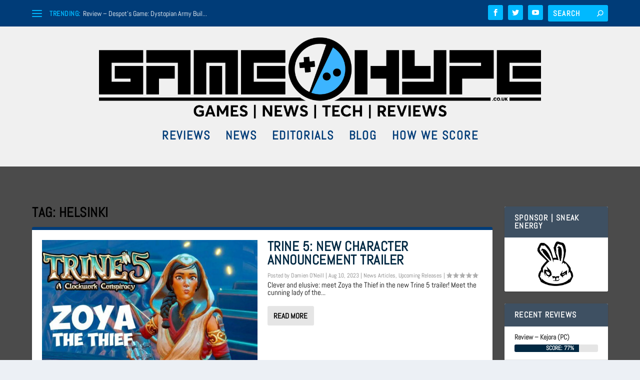

--- FILE ---
content_type: text/html; charset=UTF-8
request_url: https://www.gamehype.co.uk/tag/helsinki/
body_size: 43404
content:
<!DOCTYPE html>
<!--[if IE 6]>
<html id="ie6" lang="en-GB">
<![endif]-->
<!--[if IE 7]>
<html id="ie7" lang="en-GB">
<![endif]-->
<!--[if IE 8]>
<html id="ie8" lang="en-GB">
<![endif]-->
<!--[if !(IE 6) | !(IE 7) | !(IE 8)  ]><!-->
<html lang="en-GB">
<!--<![endif]-->
<head>
<meta charset="UTF-8" />
<meta http-equiv="X-UA-Compatible" content="IE=edge">
<link rel="pingback" href="https://www.gamehype.co.uk/xmlrpc.php" />
<!--[if lt IE 9]>
<script src="https://www.gamehype.co.uk/wp-content/themes/Extra/scripts/ext/html5.js" type="text/javascript"></script>
<![endif]-->
<script type="text/javascript">
document.documentElement.className = 'js';
</script>
<link rel="preconnect" href="https://fonts.gstatic.com" crossorigin /><meta name='robots' content='index, follow, max-image-preview:large, max-snippet:-1, max-video-preview:-1' />
<script type="text/javascript">
let jqueryParams=[],jQuery=function(r){return jqueryParams=[...jqueryParams,r],jQuery},$=function(r){return jqueryParams=[...jqueryParams,r],$};window.jQuery=jQuery,window.$=jQuery;let customHeadScripts=!1;jQuery.fn=jQuery.prototype={},$.fn=jQuery.prototype={},jQuery.noConflict=function(r){if(window.jQuery)return jQuery=window.jQuery,$=window.jQuery,customHeadScripts=!0,jQuery.noConflict},jQuery.ready=function(r){jqueryParams=[...jqueryParams,r]},$.ready=function(r){jqueryParams=[...jqueryParams,r]},jQuery.load=function(r){jqueryParams=[...jqueryParams,r]},$.load=function(r){jqueryParams=[...jqueryParams,r]},jQuery.fn.ready=function(r){jqueryParams=[...jqueryParams,r]},$.fn.ready=function(r){jqueryParams=[...jqueryParams,r]};</script>
<!-- This site is optimized with the Yoast SEO plugin v26.2 - https://yoast.com/wordpress/plugins/seo/ -->
<title>Helsinki Archives | GameHype</title>
<link rel="canonical" href="https://www.gamehype.co.uk/tag/helsinki/" />
<meta property="og:locale" content="en_GB" />
<meta property="og:type" content="article" />
<meta property="og:title" content="Helsinki Archives | GameHype" />
<meta property="og:url" content="https://www.gamehype.co.uk/tag/helsinki/" />
<meta property="og:site_name" content="GameHype" />
<meta name="twitter:card" content="summary_large_image" />
<meta name="twitter:site" content="@GameHype_" />
<script type="application/ld+json" class="yoast-schema-graph">{"@context":"https://schema.org","@graph":[{"@type":"CollectionPage","@id":"https://www.gamehype.co.uk/tag/helsinki/","url":"https://www.gamehype.co.uk/tag/helsinki/","name":"Helsinki Archives | GameHype","isPartOf":{"@id":"https://www.gamehype.co.uk/#website"},"primaryImageOfPage":{"@id":"https://www.gamehype.co.uk/tag/helsinki/#primaryimage"},"image":{"@id":"https://www.gamehype.co.uk/tag/helsinki/#primaryimage"},"thumbnailUrl":"https://www.gamehype.co.uk/wp-content/uploads/2023/08/maxresdefault-2.jpg","breadcrumb":{"@id":"https://www.gamehype.co.uk/tag/helsinki/#breadcrumb"},"inLanguage":"en-GB"},{"@type":"ImageObject","inLanguage":"en-GB","@id":"https://www.gamehype.co.uk/tag/helsinki/#primaryimage","url":"https://www.gamehype.co.uk/wp-content/uploads/2023/08/maxresdefault-2.jpg","contentUrl":"https://www.gamehype.co.uk/wp-content/uploads/2023/08/maxresdefault-2.jpg","width":"1280","height":"720","caption":"Trine 5 - Game Hype"},{"@type":"BreadcrumbList","@id":"https://www.gamehype.co.uk/tag/helsinki/#breadcrumb","itemListElement":[{"@type":"ListItem","position":1,"name":"Home","item":"https://www.gamehype.co.uk/"},{"@type":"ListItem","position":2,"name":"Helsinki"}]},{"@type":"WebSite","@id":"https://www.gamehype.co.uk/#website","url":"https://www.gamehype.co.uk/","name":"GameHype","description":"Games | News | Tech | Reviews","publisher":{"@id":"https://www.gamehype.co.uk/#organization"},"potentialAction":[{"@type":"SearchAction","target":{"@type":"EntryPoint","urlTemplate":"https://www.gamehype.co.uk/?s={search_term_string}"},"query-input":{"@type":"PropertyValueSpecification","valueRequired":true,"valueName":"search_term_string"}}],"inLanguage":"en-GB"},{"@type":"Organization","@id":"https://www.gamehype.co.uk/#organization","name":"Game Hype","url":"https://www.gamehype.co.uk/","logo":{"@type":"ImageObject","inLanguage":"en-GB","@id":"https://www.gamehype.co.uk/#/schema/logo/image/","url":"https://www.gamehype.co.uk/wp-content/uploads/2016/12/Game-Hype-Logo12.png","contentUrl":"https://www.gamehype.co.uk/wp-content/uploads/2016/12/Game-Hype-Logo12.png","width":1611,"height":1606,"caption":"Game Hype"},"image":{"@id":"https://www.gamehype.co.uk/#/schema/logo/image/"},"sameAs":["https://www.facebook.com/GameHypeUK/","https://x.com/GameHype_","https://www.youtube.com/channel/UCGtadJhfO7G9yKuPPuT-xMw"]}]}</script>
<!-- / Yoast SEO plugin. -->
<link rel='dns-prefetch' href='//platform-api.sharethis.com' />
<link rel='dns-prefetch' href='//www.googletagmanager.com' />
<link rel='dns-prefetch' href='//pagead2.googlesyndication.com' />
<link rel="alternate" type="application/rss+xml" title="GameHype &raquo; Feed" href="https://www.gamehype.co.uk/feed/" />
<link rel="alternate" type="application/rss+xml" title="GameHype &raquo; Comments Feed" href="https://www.gamehype.co.uk/comments/feed/" />
<link rel="alternate" type="application/rss+xml" title="GameHype &raquo; Helsinki Tag Feed" href="https://www.gamehype.co.uk/tag/helsinki/feed/" />
<meta content="Extra v.4.27.5" name="generator"/><style id='wp-block-library-inline-css' type='text/css'>
:root{--wp-block-synced-color:#7a00df;--wp-block-synced-color--rgb:122,0,223;--wp-bound-block-color:var(--wp-block-synced-color);--wp-editor-canvas-background:#ddd;--wp-admin-theme-color:#007cba;--wp-admin-theme-color--rgb:0,124,186;--wp-admin-theme-color-darker-10:#006ba1;--wp-admin-theme-color-darker-10--rgb:0,107,160.5;--wp-admin-theme-color-darker-20:#005a87;--wp-admin-theme-color-darker-20--rgb:0,90,135;--wp-admin-border-width-focus:2px}@media (min-resolution:192dpi){:root{--wp-admin-border-width-focus:1.5px}}.wp-element-button{cursor:pointer}:root .has-very-light-gray-background-color{background-color:#eee}:root .has-very-dark-gray-background-color{background-color:#313131}:root .has-very-light-gray-color{color:#eee}:root .has-very-dark-gray-color{color:#313131}:root .has-vivid-green-cyan-to-vivid-cyan-blue-gradient-background{background:linear-gradient(135deg,#00d084,#0693e3)}:root .has-purple-crush-gradient-background{background:linear-gradient(135deg,#34e2e4,#4721fb 50%,#ab1dfe)}:root .has-hazy-dawn-gradient-background{background:linear-gradient(135deg,#faaca8,#dad0ec)}:root .has-subdued-olive-gradient-background{background:linear-gradient(135deg,#fafae1,#67a671)}:root .has-atomic-cream-gradient-background{background:linear-gradient(135deg,#fdd79a,#004a59)}:root .has-nightshade-gradient-background{background:linear-gradient(135deg,#330968,#31cdcf)}:root .has-midnight-gradient-background{background:linear-gradient(135deg,#020381,#2874fc)}:root{--wp--preset--font-size--normal:16px;--wp--preset--font-size--huge:42px}.has-regular-font-size{font-size:1em}.has-larger-font-size{font-size:2.625em}.has-normal-font-size{font-size:var(--wp--preset--font-size--normal)}.has-huge-font-size{font-size:var(--wp--preset--font-size--huge)}.has-text-align-center{text-align:center}.has-text-align-left{text-align:left}.has-text-align-right{text-align:right}.has-fit-text{white-space:nowrap!important}#end-resizable-editor-section{display:none}.aligncenter{clear:both}.items-justified-left{justify-content:flex-start}.items-justified-center{justify-content:center}.items-justified-right{justify-content:flex-end}.items-justified-space-between{justify-content:space-between}.screen-reader-text{border:0;clip-path:inset(50%);height:1px;margin:-1px;overflow:hidden;padding:0;position:absolute;width:1px;word-wrap:normal!important}.screen-reader-text:focus{background-color:#ddd;clip-path:none;color:#444;display:block;font-size:1em;height:auto;left:5px;line-height:normal;padding:15px 23px 14px;text-decoration:none;top:5px;width:auto;z-index:100000}html :where(.has-border-color){border-style:solid}html :where([style*=border-top-color]){border-top-style:solid}html :where([style*=border-right-color]){border-right-style:solid}html :where([style*=border-bottom-color]){border-bottom-style:solid}html :where([style*=border-left-color]){border-left-style:solid}html :where([style*=border-width]){border-style:solid}html :where([style*=border-top-width]){border-top-style:solid}html :where([style*=border-right-width]){border-right-style:solid}html :where([style*=border-bottom-width]){border-bottom-style:solid}html :where([style*=border-left-width]){border-left-style:solid}html :where(img[class*=wp-image-]){height:auto;max-width:100%}:where(figure){margin:0 0 1em}html :where(.is-position-sticky){--wp-admin--admin-bar--position-offset:var(--wp-admin--admin-bar--height,0px)}@media screen and (max-width:600px){html :where(.is-position-sticky){--wp-admin--admin-bar--position-offset:0px}}
/*# sourceURL=wp-block-library-inline-css */
</style><style id='global-styles-inline-css' type='text/css'>
:root{--wp--preset--aspect-ratio--square: 1;--wp--preset--aspect-ratio--4-3: 4/3;--wp--preset--aspect-ratio--3-4: 3/4;--wp--preset--aspect-ratio--3-2: 3/2;--wp--preset--aspect-ratio--2-3: 2/3;--wp--preset--aspect-ratio--16-9: 16/9;--wp--preset--aspect-ratio--9-16: 9/16;--wp--preset--color--black: #000000;--wp--preset--color--cyan-bluish-gray: #abb8c3;--wp--preset--color--white: #ffffff;--wp--preset--color--pale-pink: #f78da7;--wp--preset--color--vivid-red: #cf2e2e;--wp--preset--color--luminous-vivid-orange: #ff6900;--wp--preset--color--luminous-vivid-amber: #fcb900;--wp--preset--color--light-green-cyan: #7bdcb5;--wp--preset--color--vivid-green-cyan: #00d084;--wp--preset--color--pale-cyan-blue: #8ed1fc;--wp--preset--color--vivid-cyan-blue: #0693e3;--wp--preset--color--vivid-purple: #9b51e0;--wp--preset--gradient--vivid-cyan-blue-to-vivid-purple: linear-gradient(135deg,rgb(6,147,227) 0%,rgb(155,81,224) 100%);--wp--preset--gradient--light-green-cyan-to-vivid-green-cyan: linear-gradient(135deg,rgb(122,220,180) 0%,rgb(0,208,130) 100%);--wp--preset--gradient--luminous-vivid-amber-to-luminous-vivid-orange: linear-gradient(135deg,rgb(252,185,0) 0%,rgb(255,105,0) 100%);--wp--preset--gradient--luminous-vivid-orange-to-vivid-red: linear-gradient(135deg,rgb(255,105,0) 0%,rgb(207,46,46) 100%);--wp--preset--gradient--very-light-gray-to-cyan-bluish-gray: linear-gradient(135deg,rgb(238,238,238) 0%,rgb(169,184,195) 100%);--wp--preset--gradient--cool-to-warm-spectrum: linear-gradient(135deg,rgb(74,234,220) 0%,rgb(151,120,209) 20%,rgb(207,42,186) 40%,rgb(238,44,130) 60%,rgb(251,105,98) 80%,rgb(254,248,76) 100%);--wp--preset--gradient--blush-light-purple: linear-gradient(135deg,rgb(255,206,236) 0%,rgb(152,150,240) 100%);--wp--preset--gradient--blush-bordeaux: linear-gradient(135deg,rgb(254,205,165) 0%,rgb(254,45,45) 50%,rgb(107,0,62) 100%);--wp--preset--gradient--luminous-dusk: linear-gradient(135deg,rgb(255,203,112) 0%,rgb(199,81,192) 50%,rgb(65,88,208) 100%);--wp--preset--gradient--pale-ocean: linear-gradient(135deg,rgb(255,245,203) 0%,rgb(182,227,212) 50%,rgb(51,167,181) 100%);--wp--preset--gradient--electric-grass: linear-gradient(135deg,rgb(202,248,128) 0%,rgb(113,206,126) 100%);--wp--preset--gradient--midnight: linear-gradient(135deg,rgb(2,3,129) 0%,rgb(40,116,252) 100%);--wp--preset--font-size--small: 13px;--wp--preset--font-size--medium: 20px;--wp--preset--font-size--large: 36px;--wp--preset--font-size--x-large: 42px;--wp--preset--spacing--20: 0.44rem;--wp--preset--spacing--30: 0.67rem;--wp--preset--spacing--40: 1rem;--wp--preset--spacing--50: 1.5rem;--wp--preset--spacing--60: 2.25rem;--wp--preset--spacing--70: 3.38rem;--wp--preset--spacing--80: 5.06rem;--wp--preset--shadow--natural: 6px 6px 9px rgba(0, 0, 0, 0.2);--wp--preset--shadow--deep: 12px 12px 50px rgba(0, 0, 0, 0.4);--wp--preset--shadow--sharp: 6px 6px 0px rgba(0, 0, 0, 0.2);--wp--preset--shadow--outlined: 6px 6px 0px -3px rgb(255, 255, 255), 6px 6px rgb(0, 0, 0);--wp--preset--shadow--crisp: 6px 6px 0px rgb(0, 0, 0);}:root { --wp--style--global--content-size: 856px;--wp--style--global--wide-size: 1280px; }:where(body) { margin: 0; }.wp-site-blocks > .alignleft { float: left; margin-right: 2em; }.wp-site-blocks > .alignright { float: right; margin-left: 2em; }.wp-site-blocks > .aligncenter { justify-content: center; margin-left: auto; margin-right: auto; }:where(.is-layout-flex){gap: 0.5em;}:where(.is-layout-grid){gap: 0.5em;}.is-layout-flow > .alignleft{float: left;margin-inline-start: 0;margin-inline-end: 2em;}.is-layout-flow > .alignright{float: right;margin-inline-start: 2em;margin-inline-end: 0;}.is-layout-flow > .aligncenter{margin-left: auto !important;margin-right: auto !important;}.is-layout-constrained > .alignleft{float: left;margin-inline-start: 0;margin-inline-end: 2em;}.is-layout-constrained > .alignright{float: right;margin-inline-start: 2em;margin-inline-end: 0;}.is-layout-constrained > .aligncenter{margin-left: auto !important;margin-right: auto !important;}.is-layout-constrained > :where(:not(.alignleft):not(.alignright):not(.alignfull)){max-width: var(--wp--style--global--content-size);margin-left: auto !important;margin-right: auto !important;}.is-layout-constrained > .alignwide{max-width: var(--wp--style--global--wide-size);}body .is-layout-flex{display: flex;}.is-layout-flex{flex-wrap: wrap;align-items: center;}.is-layout-flex > :is(*, div){margin: 0;}body .is-layout-grid{display: grid;}.is-layout-grid > :is(*, div){margin: 0;}body{padding-top: 0px;padding-right: 0px;padding-bottom: 0px;padding-left: 0px;}:root :where(.wp-element-button, .wp-block-button__link){background-color: #32373c;border-width: 0;color: #fff;font-family: inherit;font-size: inherit;font-style: inherit;font-weight: inherit;letter-spacing: inherit;line-height: inherit;padding-top: calc(0.667em + 2px);padding-right: calc(1.333em + 2px);padding-bottom: calc(0.667em + 2px);padding-left: calc(1.333em + 2px);text-decoration: none;text-transform: inherit;}.has-black-color{color: var(--wp--preset--color--black) !important;}.has-cyan-bluish-gray-color{color: var(--wp--preset--color--cyan-bluish-gray) !important;}.has-white-color{color: var(--wp--preset--color--white) !important;}.has-pale-pink-color{color: var(--wp--preset--color--pale-pink) !important;}.has-vivid-red-color{color: var(--wp--preset--color--vivid-red) !important;}.has-luminous-vivid-orange-color{color: var(--wp--preset--color--luminous-vivid-orange) !important;}.has-luminous-vivid-amber-color{color: var(--wp--preset--color--luminous-vivid-amber) !important;}.has-light-green-cyan-color{color: var(--wp--preset--color--light-green-cyan) !important;}.has-vivid-green-cyan-color{color: var(--wp--preset--color--vivid-green-cyan) !important;}.has-pale-cyan-blue-color{color: var(--wp--preset--color--pale-cyan-blue) !important;}.has-vivid-cyan-blue-color{color: var(--wp--preset--color--vivid-cyan-blue) !important;}.has-vivid-purple-color{color: var(--wp--preset--color--vivid-purple) !important;}.has-black-background-color{background-color: var(--wp--preset--color--black) !important;}.has-cyan-bluish-gray-background-color{background-color: var(--wp--preset--color--cyan-bluish-gray) !important;}.has-white-background-color{background-color: var(--wp--preset--color--white) !important;}.has-pale-pink-background-color{background-color: var(--wp--preset--color--pale-pink) !important;}.has-vivid-red-background-color{background-color: var(--wp--preset--color--vivid-red) !important;}.has-luminous-vivid-orange-background-color{background-color: var(--wp--preset--color--luminous-vivid-orange) !important;}.has-luminous-vivid-amber-background-color{background-color: var(--wp--preset--color--luminous-vivid-amber) !important;}.has-light-green-cyan-background-color{background-color: var(--wp--preset--color--light-green-cyan) !important;}.has-vivid-green-cyan-background-color{background-color: var(--wp--preset--color--vivid-green-cyan) !important;}.has-pale-cyan-blue-background-color{background-color: var(--wp--preset--color--pale-cyan-blue) !important;}.has-vivid-cyan-blue-background-color{background-color: var(--wp--preset--color--vivid-cyan-blue) !important;}.has-vivid-purple-background-color{background-color: var(--wp--preset--color--vivid-purple) !important;}.has-black-border-color{border-color: var(--wp--preset--color--black) !important;}.has-cyan-bluish-gray-border-color{border-color: var(--wp--preset--color--cyan-bluish-gray) !important;}.has-white-border-color{border-color: var(--wp--preset--color--white) !important;}.has-pale-pink-border-color{border-color: var(--wp--preset--color--pale-pink) !important;}.has-vivid-red-border-color{border-color: var(--wp--preset--color--vivid-red) !important;}.has-luminous-vivid-orange-border-color{border-color: var(--wp--preset--color--luminous-vivid-orange) !important;}.has-luminous-vivid-amber-border-color{border-color: var(--wp--preset--color--luminous-vivid-amber) !important;}.has-light-green-cyan-border-color{border-color: var(--wp--preset--color--light-green-cyan) !important;}.has-vivid-green-cyan-border-color{border-color: var(--wp--preset--color--vivid-green-cyan) !important;}.has-pale-cyan-blue-border-color{border-color: var(--wp--preset--color--pale-cyan-blue) !important;}.has-vivid-cyan-blue-border-color{border-color: var(--wp--preset--color--vivid-cyan-blue) !important;}.has-vivid-purple-border-color{border-color: var(--wp--preset--color--vivid-purple) !important;}.has-vivid-cyan-blue-to-vivid-purple-gradient-background{background: var(--wp--preset--gradient--vivid-cyan-blue-to-vivid-purple) !important;}.has-light-green-cyan-to-vivid-green-cyan-gradient-background{background: var(--wp--preset--gradient--light-green-cyan-to-vivid-green-cyan) !important;}.has-luminous-vivid-amber-to-luminous-vivid-orange-gradient-background{background: var(--wp--preset--gradient--luminous-vivid-amber-to-luminous-vivid-orange) !important;}.has-luminous-vivid-orange-to-vivid-red-gradient-background{background: var(--wp--preset--gradient--luminous-vivid-orange-to-vivid-red) !important;}.has-very-light-gray-to-cyan-bluish-gray-gradient-background{background: var(--wp--preset--gradient--very-light-gray-to-cyan-bluish-gray) !important;}.has-cool-to-warm-spectrum-gradient-background{background: var(--wp--preset--gradient--cool-to-warm-spectrum) !important;}.has-blush-light-purple-gradient-background{background: var(--wp--preset--gradient--blush-light-purple) !important;}.has-blush-bordeaux-gradient-background{background: var(--wp--preset--gradient--blush-bordeaux) !important;}.has-luminous-dusk-gradient-background{background: var(--wp--preset--gradient--luminous-dusk) !important;}.has-pale-ocean-gradient-background{background: var(--wp--preset--gradient--pale-ocean) !important;}.has-electric-grass-gradient-background{background: var(--wp--preset--gradient--electric-grass) !important;}.has-midnight-gradient-background{background: var(--wp--preset--gradient--midnight) !important;}.has-small-font-size{font-size: var(--wp--preset--font-size--small) !important;}.has-medium-font-size{font-size: var(--wp--preset--font-size--medium) !important;}.has-large-font-size{font-size: var(--wp--preset--font-size--large) !important;}.has-x-large-font-size{font-size: var(--wp--preset--font-size--x-large) !important;}
/*# sourceURL=global-styles-inline-css */
</style>
<!-- <link rel='stylesheet' id='gn-frontend-gnfollow-style-css' href='https://www.gamehype.co.uk/wp-content/plugins/gn-publisher/assets/css/gn-frontend-gnfollow.min.css?ver=1.5.24' type='text/css' media='all' /> -->
<!-- <link rel='stylesheet' id='streamweasels-status-bar-css' href='https://www.gamehype.co.uk/wp-content/plugins/stream-status-for-twitch/public/dist/streamweasels-status-bar-public.min.css?ver=6.9' type='text/css' media='all' /> -->
<!-- <link rel='stylesheet' id='extra-style-css' href='https://www.gamehype.co.uk/wp-content/themes/Extra/style.min.css?ver=4.27.5' type='text/css' media='all' /> -->
<link rel="stylesheet" type="text/css" href="//www.gamehype.co.uk/wp-content/cache/wpfc-minified/mcjam3zl/hwr5t.css" media="all"/>
<style id='extra-dynamic-critical-inline-css' type='text/css'>
@font-face{font-family:ETmodules;font-display:block;src:url(//www.gamehype.co.uk/wp-content/themes/Extra/core/admin/fonts/modules/base/modules.eot);src:url(//www.gamehype.co.uk/wp-content/themes/Extra/core/admin/fonts/modules/base/modules.eot?#iefix) format("embedded-opentype"),url(//www.gamehype.co.uk/wp-content/themes/Extra/core/admin/fonts/modules/base/modules.ttf) format("truetype"),url(//www.gamehype.co.uk/wp-content/themes/Extra/core/admin/fonts/modules/base/modules.woff) format("woff"),url(//www.gamehype.co.uk/wp-content/themes/Extra/core/admin/fonts/modules/base/modules.svg#ETmodules) format("svg");font-weight:400;font-style:normal}
.et_audio_content,.et_link_content,.et_quote_content{background-color:#2ea3f2}.et_pb_post .et-pb-controllers a{margin-bottom:10px}.format-gallery .et-pb-controllers{bottom:0}.et_pb_blog_grid .et_audio_content{margin-bottom:19px}.et_pb_row .et_pb_blog_grid .et_pb_post .et_pb_slide{min-height:180px}.et_audio_content .wp-block-audio{margin:0;padding:0}.et_audio_content h2{line-height:44px}.et_pb_column_1_2 .et_audio_content h2,.et_pb_column_1_3 .et_audio_content h2,.et_pb_column_1_4 .et_audio_content h2,.et_pb_column_1_5 .et_audio_content h2,.et_pb_column_1_6 .et_audio_content h2,.et_pb_column_2_5 .et_audio_content h2,.et_pb_column_3_5 .et_audio_content h2,.et_pb_column_3_8 .et_audio_content h2{margin-bottom:9px;margin-top:0}.et_pb_column_1_2 .et_audio_content,.et_pb_column_3_5 .et_audio_content{padding:35px 40px}.et_pb_column_1_2 .et_audio_content h2,.et_pb_column_3_5 .et_audio_content h2{line-height:32px}.et_pb_column_1_3 .et_audio_content,.et_pb_column_1_4 .et_audio_content,.et_pb_column_1_5 .et_audio_content,.et_pb_column_1_6 .et_audio_content,.et_pb_column_2_5 .et_audio_content,.et_pb_column_3_8 .et_audio_content{padding:35px 20px}.et_pb_column_1_3 .et_audio_content h2,.et_pb_column_1_4 .et_audio_content h2,.et_pb_column_1_5 .et_audio_content h2,.et_pb_column_1_6 .et_audio_content h2,.et_pb_column_2_5 .et_audio_content h2,.et_pb_column_3_8 .et_audio_content h2{font-size:18px;line-height:26px}article.et_pb_has_overlay .et_pb_blog_image_container{position:relative}.et_pb_post>.et_main_video_container{position:relative;margin-bottom:30px}.et_pb_post .et_pb_video_overlay .et_pb_video_play{color:#fff}.et_pb_post .et_pb_video_overlay_hover:hover{background:rgba(0,0,0,.6)}.et_audio_content,.et_link_content,.et_quote_content{text-align:center;word-wrap:break-word;position:relative;padding:50px 60px}.et_audio_content h2,.et_link_content a.et_link_main_url,.et_link_content h2,.et_quote_content blockquote cite,.et_quote_content blockquote p{color:#fff!important}.et_quote_main_link{position:absolute;text-indent:-9999px;width:100%;height:100%;display:block;top:0;left:0}.et_quote_content blockquote{padding:0;margin:0;border:none}.et_audio_content h2,.et_link_content h2,.et_quote_content blockquote p{margin-top:0}.et_audio_content h2{margin-bottom:20px}.et_audio_content h2,.et_link_content h2,.et_quote_content blockquote p{line-height:44px}.et_link_content a.et_link_main_url,.et_quote_content blockquote cite{font-size:18px;font-weight:200}.et_quote_content blockquote cite{font-style:normal}.et_pb_column_2_3 .et_quote_content{padding:50px 42px 45px}.et_pb_column_2_3 .et_audio_content,.et_pb_column_2_3 .et_link_content{padding:40px 40px 45px}.et_pb_column_1_2 .et_audio_content,.et_pb_column_1_2 .et_link_content,.et_pb_column_1_2 .et_quote_content,.et_pb_column_3_5 .et_audio_content,.et_pb_column_3_5 .et_link_content,.et_pb_column_3_5 .et_quote_content{padding:35px 40px}.et_pb_column_1_2 .et_quote_content blockquote p,.et_pb_column_3_5 .et_quote_content blockquote p{font-size:26px;line-height:32px}.et_pb_column_1_2 .et_audio_content h2,.et_pb_column_1_2 .et_link_content h2,.et_pb_column_3_5 .et_audio_content h2,.et_pb_column_3_5 .et_link_content h2{line-height:32px}.et_pb_column_1_2 .et_link_content a.et_link_main_url,.et_pb_column_1_2 .et_quote_content blockquote cite,.et_pb_column_3_5 .et_link_content a.et_link_main_url,.et_pb_column_3_5 .et_quote_content blockquote cite{font-size:14px}.et_pb_column_1_3 .et_quote_content,.et_pb_column_1_4 .et_quote_content,.et_pb_column_1_5 .et_quote_content,.et_pb_column_1_6 .et_quote_content,.et_pb_column_2_5 .et_quote_content,.et_pb_column_3_8 .et_quote_content{padding:35px 30px 32px}.et_pb_column_1_3 .et_audio_content,.et_pb_column_1_3 .et_link_content,.et_pb_column_1_4 .et_audio_content,.et_pb_column_1_4 .et_link_content,.et_pb_column_1_5 .et_audio_content,.et_pb_column_1_5 .et_link_content,.et_pb_column_1_6 .et_audio_content,.et_pb_column_1_6 .et_link_content,.et_pb_column_2_5 .et_audio_content,.et_pb_column_2_5 .et_link_content,.et_pb_column_3_8 .et_audio_content,.et_pb_column_3_8 .et_link_content{padding:35px 20px}.et_pb_column_1_3 .et_audio_content h2,.et_pb_column_1_3 .et_link_content h2,.et_pb_column_1_3 .et_quote_content blockquote p,.et_pb_column_1_4 .et_audio_content h2,.et_pb_column_1_4 .et_link_content h2,.et_pb_column_1_4 .et_quote_content blockquote p,.et_pb_column_1_5 .et_audio_content h2,.et_pb_column_1_5 .et_link_content h2,.et_pb_column_1_5 .et_quote_content blockquote p,.et_pb_column_1_6 .et_audio_content h2,.et_pb_column_1_6 .et_link_content h2,.et_pb_column_1_6 .et_quote_content blockquote p,.et_pb_column_2_5 .et_audio_content h2,.et_pb_column_2_5 .et_link_content h2,.et_pb_column_2_5 .et_quote_content blockquote p,.et_pb_column_3_8 .et_audio_content h2,.et_pb_column_3_8 .et_link_content h2,.et_pb_column_3_8 .et_quote_content blockquote p{font-size:18px;line-height:26px}.et_pb_column_1_3 .et_link_content a.et_link_main_url,.et_pb_column_1_3 .et_quote_content blockquote cite,.et_pb_column_1_4 .et_link_content a.et_link_main_url,.et_pb_column_1_4 .et_quote_content blockquote cite,.et_pb_column_1_5 .et_link_content a.et_link_main_url,.et_pb_column_1_5 .et_quote_content blockquote cite,.et_pb_column_1_6 .et_link_content a.et_link_main_url,.et_pb_column_1_6 .et_quote_content blockquote cite,.et_pb_column_2_5 .et_link_content a.et_link_main_url,.et_pb_column_2_5 .et_quote_content blockquote cite,.et_pb_column_3_8 .et_link_content a.et_link_main_url,.et_pb_column_3_8 .et_quote_content blockquote cite{font-size:14px}.et_pb_post .et_pb_gallery_post_type .et_pb_slide{min-height:500px;background-size:cover!important;background-position:top}.format-gallery .et_pb_slider.gallery-not-found .et_pb_slide{box-shadow:inset 0 0 10px rgba(0,0,0,.1)}.format-gallery .et_pb_slider:hover .et-pb-arrow-prev{left:0}.format-gallery .et_pb_slider:hover .et-pb-arrow-next{right:0}.et_pb_post>.et_pb_slider{margin-bottom:30px}.et_pb_column_3_4 .et_pb_post .et_pb_slide{min-height:442px}.et_pb_column_2_3 .et_pb_post .et_pb_slide{min-height:390px}.et_pb_column_1_2 .et_pb_post .et_pb_slide,.et_pb_column_3_5 .et_pb_post .et_pb_slide{min-height:284px}.et_pb_column_1_3 .et_pb_post .et_pb_slide,.et_pb_column_2_5 .et_pb_post .et_pb_slide,.et_pb_column_3_8 .et_pb_post .et_pb_slide{min-height:180px}.et_pb_column_1_4 .et_pb_post .et_pb_slide,.et_pb_column_1_5 .et_pb_post .et_pb_slide,.et_pb_column_1_6 .et_pb_post .et_pb_slide{min-height:125px}.et_pb_portfolio.et_pb_section_parallax .pagination,.et_pb_portfolio.et_pb_section_video .pagination,.et_pb_portfolio_grid.et_pb_section_parallax .pagination,.et_pb_portfolio_grid.et_pb_section_video .pagination{position:relative}.et_pb_bg_layout_light .et_pb_post .post-meta,.et_pb_bg_layout_light .et_pb_post .post-meta a,.et_pb_bg_layout_light .et_pb_post p{color:#666}.et_pb_bg_layout_dark .et_pb_post .post-meta,.et_pb_bg_layout_dark .et_pb_post .post-meta a,.et_pb_bg_layout_dark .et_pb_post p{color:inherit}.et_pb_text_color_dark .et_audio_content h2,.et_pb_text_color_dark .et_link_content a.et_link_main_url,.et_pb_text_color_dark .et_link_content h2,.et_pb_text_color_dark .et_quote_content blockquote cite,.et_pb_text_color_dark .et_quote_content blockquote p{color:#666!important}.et_pb_text_color_dark.et_audio_content h2,.et_pb_text_color_dark.et_link_content a.et_link_main_url,.et_pb_text_color_dark.et_link_content h2,.et_pb_text_color_dark.et_quote_content blockquote cite,.et_pb_text_color_dark.et_quote_content blockquote p{color:#bbb!important}.et_pb_text_color_dark.et_audio_content,.et_pb_text_color_dark.et_link_content,.et_pb_text_color_dark.et_quote_content{background-color:#e8e8e8}@media (min-width:981px) and (max-width:1100px){.et_quote_content{padding:50px 70px 45px}.et_pb_column_2_3 .et_quote_content{padding:50px 50px 45px}.et_pb_column_1_2 .et_quote_content,.et_pb_column_3_5 .et_quote_content{padding:35px 47px 30px}.et_pb_column_1_3 .et_quote_content,.et_pb_column_1_4 .et_quote_content,.et_pb_column_1_5 .et_quote_content,.et_pb_column_1_6 .et_quote_content,.et_pb_column_2_5 .et_quote_content,.et_pb_column_3_8 .et_quote_content{padding:35px 25px 32px}.et_pb_column_4_4 .et_pb_post .et_pb_slide{min-height:534px}.et_pb_column_3_4 .et_pb_post .et_pb_slide{min-height:392px}.et_pb_column_2_3 .et_pb_post .et_pb_slide{min-height:345px}.et_pb_column_1_2 .et_pb_post .et_pb_slide,.et_pb_column_3_5 .et_pb_post .et_pb_slide{min-height:250px}.et_pb_column_1_3 .et_pb_post .et_pb_slide,.et_pb_column_2_5 .et_pb_post .et_pb_slide,.et_pb_column_3_8 .et_pb_post .et_pb_slide{min-height:155px}.et_pb_column_1_4 .et_pb_post .et_pb_slide,.et_pb_column_1_5 .et_pb_post .et_pb_slide,.et_pb_column_1_6 .et_pb_post .et_pb_slide{min-height:108px}}@media (max-width:980px){.et_pb_bg_layout_dark_tablet .et_audio_content h2{color:#fff!important}.et_pb_text_color_dark_tablet.et_audio_content h2{color:#bbb!important}.et_pb_text_color_dark_tablet.et_audio_content{background-color:#e8e8e8}.et_pb_bg_layout_dark_tablet .et_audio_content h2,.et_pb_bg_layout_dark_tablet .et_link_content a.et_link_main_url,.et_pb_bg_layout_dark_tablet .et_link_content h2,.et_pb_bg_layout_dark_tablet .et_quote_content blockquote cite,.et_pb_bg_layout_dark_tablet .et_quote_content blockquote p{color:#fff!important}.et_pb_text_color_dark_tablet .et_audio_content h2,.et_pb_text_color_dark_tablet .et_link_content a.et_link_main_url,.et_pb_text_color_dark_tablet .et_link_content h2,.et_pb_text_color_dark_tablet .et_quote_content blockquote cite,.et_pb_text_color_dark_tablet .et_quote_content blockquote p{color:#666!important}.et_pb_text_color_dark_tablet.et_audio_content h2,.et_pb_text_color_dark_tablet.et_link_content a.et_link_main_url,.et_pb_text_color_dark_tablet.et_link_content h2,.et_pb_text_color_dark_tablet.et_quote_content blockquote cite,.et_pb_text_color_dark_tablet.et_quote_content blockquote p{color:#bbb!important}.et_pb_text_color_dark_tablet.et_audio_content,.et_pb_text_color_dark_tablet.et_link_content,.et_pb_text_color_dark_tablet.et_quote_content{background-color:#e8e8e8}}@media (min-width:768px) and (max-width:980px){.et_audio_content h2{font-size:26px!important;line-height:44px!important;margin-bottom:24px!important}.et_pb_post>.et_pb_gallery_post_type>.et_pb_slides>.et_pb_slide{min-height:384px!important}.et_quote_content{padding:50px 43px 45px!important}.et_quote_content blockquote p{font-size:26px!important;line-height:44px!important}.et_quote_content blockquote cite{font-size:18px!important}.et_link_content{padding:40px 40px 45px}.et_link_content h2{font-size:26px!important;line-height:44px!important}.et_link_content a.et_link_main_url{font-size:18px!important}}@media (max-width:767px){.et_audio_content h2,.et_link_content h2,.et_quote_content,.et_quote_content blockquote p{font-size:20px!important;line-height:26px!important}.et_audio_content,.et_link_content{padding:35px 20px!important}.et_audio_content h2{margin-bottom:9px!important}.et_pb_bg_layout_dark_phone .et_audio_content h2{color:#fff!important}.et_pb_text_color_dark_phone.et_audio_content{background-color:#e8e8e8}.et_link_content a.et_link_main_url,.et_quote_content blockquote cite{font-size:14px!important}.format-gallery .et-pb-controllers{height:auto}.et_pb_post>.et_pb_gallery_post_type>.et_pb_slides>.et_pb_slide{min-height:222px!important}.et_pb_bg_layout_dark_phone .et_audio_content h2,.et_pb_bg_layout_dark_phone .et_link_content a.et_link_main_url,.et_pb_bg_layout_dark_phone .et_link_content h2,.et_pb_bg_layout_dark_phone .et_quote_content blockquote cite,.et_pb_bg_layout_dark_phone .et_quote_content blockquote p{color:#fff!important}.et_pb_text_color_dark_phone .et_audio_content h2,.et_pb_text_color_dark_phone .et_link_content a.et_link_main_url,.et_pb_text_color_dark_phone .et_link_content h2,.et_pb_text_color_dark_phone .et_quote_content blockquote cite,.et_pb_text_color_dark_phone .et_quote_content blockquote p{color:#666!important}.et_pb_text_color_dark_phone.et_audio_content h2,.et_pb_text_color_dark_phone.et_link_content a.et_link_main_url,.et_pb_text_color_dark_phone.et_link_content h2,.et_pb_text_color_dark_phone.et_quote_content blockquote cite,.et_pb_text_color_dark_phone.et_quote_content blockquote p{color:#bbb!important}.et_pb_text_color_dark_phone.et_audio_content,.et_pb_text_color_dark_phone.et_link_content,.et_pb_text_color_dark_phone.et_quote_content{background-color:#e8e8e8}}@media (max-width:479px){.et_pb_column_1_2 .et_pb_carousel_item .et_pb_video_play,.et_pb_column_1_3 .et_pb_carousel_item .et_pb_video_play,.et_pb_column_2_3 .et_pb_carousel_item .et_pb_video_play,.et_pb_column_2_5 .et_pb_carousel_item .et_pb_video_play,.et_pb_column_3_5 .et_pb_carousel_item .et_pb_video_play,.et_pb_column_3_8 .et_pb_carousel_item .et_pb_video_play{font-size:1.5rem;line-height:1.5rem;margin-left:-.75rem;margin-top:-.75rem}.et_audio_content,.et_quote_content{padding:35px 20px!important}.et_pb_post>.et_pb_gallery_post_type>.et_pb_slides>.et_pb_slide{min-height:156px!important}}.et_full_width_page .et_gallery_item{float:left;width:20.875%;margin:0 5.5% 5.5% 0}.et_full_width_page .et_gallery_item:nth-child(3n){margin-right:5.5%}.et_full_width_page .et_gallery_item:nth-child(3n+1){clear:none}.et_full_width_page .et_gallery_item:nth-child(4n){margin-right:0}.et_full_width_page .et_gallery_item:nth-child(4n+1){clear:both}
.et_pb_slider{position:relative;overflow:hidden}.et_pb_slide{padding:0 6%;background-size:cover;background-position:50%;background-repeat:no-repeat}.et_pb_slider .et_pb_slide{display:none;float:left;margin-right:-100%;position:relative;width:100%;text-align:center;list-style:none!important;background-position:50%;background-size:100%;background-size:cover}.et_pb_slider .et_pb_slide:first-child{display:list-item}.et-pb-controllers{position:absolute;bottom:20px;left:0;width:100%;text-align:center;z-index:10}.et-pb-controllers a{display:inline-block;background-color:hsla(0,0%,100%,.5);text-indent:-9999px;border-radius:7px;width:7px;height:7px;margin-right:10px;padding:0;opacity:.5}.et-pb-controllers .et-pb-active-control{opacity:1}.et-pb-controllers a:last-child{margin-right:0}.et-pb-controllers .et-pb-active-control{background-color:#fff}.et_pb_slides .et_pb_temp_slide{display:block}.et_pb_slides:after{content:"";display:block;clear:both;visibility:hidden;line-height:0;height:0;width:0}@media (max-width:980px){.et_pb_bg_layout_light_tablet .et-pb-controllers .et-pb-active-control{background-color:#333}.et_pb_bg_layout_light_tablet .et-pb-controllers a{background-color:rgba(0,0,0,.3)}.et_pb_bg_layout_light_tablet .et_pb_slide_content{color:#333}.et_pb_bg_layout_dark_tablet .et_pb_slide_description{text-shadow:0 1px 3px rgba(0,0,0,.3)}.et_pb_bg_layout_dark_tablet .et_pb_slide_content{color:#fff}.et_pb_bg_layout_dark_tablet .et-pb-controllers .et-pb-active-control{background-color:#fff}.et_pb_bg_layout_dark_tablet .et-pb-controllers a{background-color:hsla(0,0%,100%,.5)}}@media (max-width:767px){.et-pb-controllers{position:absolute;bottom:5%;left:0;width:100%;text-align:center;z-index:10;height:14px}.et_transparent_nav .et_pb_section:first-child .et-pb-controllers{bottom:18px}.et_pb_bg_layout_light_phone.et_pb_slider_with_overlay .et_pb_slide_overlay_container,.et_pb_bg_layout_light_phone.et_pb_slider_with_text_overlay .et_pb_text_overlay_wrapper{background-color:hsla(0,0%,100%,.9)}.et_pb_bg_layout_light_phone .et-pb-controllers .et-pb-active-control{background-color:#333}.et_pb_bg_layout_dark_phone.et_pb_slider_with_overlay .et_pb_slide_overlay_container,.et_pb_bg_layout_dark_phone.et_pb_slider_with_text_overlay .et_pb_text_overlay_wrapper,.et_pb_bg_layout_light_phone .et-pb-controllers a{background-color:rgba(0,0,0,.3)}.et_pb_bg_layout_dark_phone .et-pb-controllers .et-pb-active-control{background-color:#fff}.et_pb_bg_layout_dark_phone .et-pb-controllers a{background-color:hsla(0,0%,100%,.5)}}.et_mobile_device .et_pb_slider_parallax .et_pb_slide,.et_mobile_device .et_pb_slides .et_parallax_bg.et_pb_parallax_css{background-attachment:scroll}
.et-pb-arrow-next,.et-pb-arrow-prev{position:absolute;top:50%;z-index:100;font-size:48px;color:#fff;margin-top:-24px;transition:all .2s ease-in-out;opacity:0}.et_pb_bg_layout_light .et-pb-arrow-next,.et_pb_bg_layout_light .et-pb-arrow-prev{color:#333}.et_pb_slider:hover .et-pb-arrow-prev{left:22px;opacity:1}.et_pb_slider:hover .et-pb-arrow-next{right:22px;opacity:1}.et_pb_bg_layout_light .et-pb-controllers .et-pb-active-control{background-color:#333}.et_pb_bg_layout_light .et-pb-controllers a{background-color:rgba(0,0,0,.3)}.et-pb-arrow-next:hover,.et-pb-arrow-prev:hover{text-decoration:none}.et-pb-arrow-next span,.et-pb-arrow-prev span{display:none}.et-pb-arrow-prev{left:-22px}.et-pb-arrow-next{right:-22px}.et-pb-arrow-prev:before{content:"4"}.et-pb-arrow-next:before{content:"5"}.format-gallery .et-pb-arrow-next,.format-gallery .et-pb-arrow-prev{color:#fff}.et_pb_column_1_3 .et_pb_slider:hover .et-pb-arrow-prev,.et_pb_column_1_4 .et_pb_slider:hover .et-pb-arrow-prev,.et_pb_column_1_5 .et_pb_slider:hover .et-pb-arrow-prev,.et_pb_column_1_6 .et_pb_slider:hover .et-pb-arrow-prev,.et_pb_column_2_5 .et_pb_slider:hover .et-pb-arrow-prev{left:0}.et_pb_column_1_3 .et_pb_slider:hover .et-pb-arrow-next,.et_pb_column_1_4 .et_pb_slider:hover .et-pb-arrow-prev,.et_pb_column_1_5 .et_pb_slider:hover .et-pb-arrow-prev,.et_pb_column_1_6 .et_pb_slider:hover .et-pb-arrow-prev,.et_pb_column_2_5 .et_pb_slider:hover .et-pb-arrow-next{right:0}.et_pb_column_1_4 .et_pb_slider .et_pb_slide,.et_pb_column_1_5 .et_pb_slider .et_pb_slide,.et_pb_column_1_6 .et_pb_slider .et_pb_slide{min-height:170px}.et_pb_column_1_4 .et_pb_slider:hover .et-pb-arrow-next,.et_pb_column_1_5 .et_pb_slider:hover .et-pb-arrow-next,.et_pb_column_1_6 .et_pb_slider:hover .et-pb-arrow-next{right:0}@media (max-width:980px){.et_pb_bg_layout_light_tablet .et-pb-arrow-next,.et_pb_bg_layout_light_tablet .et-pb-arrow-prev{color:#333}.et_pb_bg_layout_dark_tablet .et-pb-arrow-next,.et_pb_bg_layout_dark_tablet .et-pb-arrow-prev{color:#fff}}@media (max-width:767px){.et_pb_slider:hover .et-pb-arrow-prev{left:0;opacity:1}.et_pb_slider:hover .et-pb-arrow-next{right:0;opacity:1}.et_pb_bg_layout_light_phone .et-pb-arrow-next,.et_pb_bg_layout_light_phone .et-pb-arrow-prev{color:#333}.et_pb_bg_layout_dark_phone .et-pb-arrow-next,.et_pb_bg_layout_dark_phone .et-pb-arrow-prev{color:#fff}}.et_mobile_device .et-pb-arrow-prev{left:22px;opacity:1}.et_mobile_device .et-pb-arrow-next{right:22px;opacity:1}@media (max-width:767px){.et_mobile_device .et-pb-arrow-prev{left:0;opacity:1}.et_mobile_device .et-pb-arrow-next{right:0;opacity:1}}
.et_overlay{z-index:-1;position:absolute;top:0;left:0;display:block;width:100%;height:100%;background:hsla(0,0%,100%,.9);opacity:0;pointer-events:none;transition:all .3s;border:1px solid #e5e5e5;box-sizing:border-box;-webkit-backface-visibility:hidden;backface-visibility:hidden;-webkit-font-smoothing:antialiased}.et_overlay:before{color:#2ea3f2;content:"\E050";position:absolute;top:50%;left:50%;transform:translate(-50%,-50%);font-size:32px;transition:all .4s}.et_portfolio_image,.et_shop_image{position:relative;display:block}.et_pb_has_overlay:not(.et_pb_image):hover .et_overlay,.et_portfolio_image:hover .et_overlay,.et_shop_image:hover .et_overlay{z-index:3;opacity:1}#ie7 .et_overlay,#ie8 .et_overlay{display:none}.et_pb_module.et_pb_has_overlay{position:relative}.et_pb_module.et_pb_has_overlay .et_overlay,article.et_pb_has_overlay{border:none}
.et_pb_blog_grid .et_audio_container .mejs-container .mejs-controls .mejs-time span{font-size:14px}.et_audio_container .mejs-container{width:auto!important;min-width:unset!important;height:auto!important}.et_audio_container .mejs-container,.et_audio_container .mejs-container .mejs-controls,.et_audio_container .mejs-embed,.et_audio_container .mejs-embed body{background:none;height:auto}.et_audio_container .mejs-controls .mejs-time-rail .mejs-time-loaded,.et_audio_container .mejs-time.mejs-currenttime-container{display:none!important}.et_audio_container .mejs-time{display:block!important;padding:0;margin-left:10px;margin-right:90px;line-height:inherit}.et_audio_container .mejs-android .mejs-time,.et_audio_container .mejs-ios .mejs-time,.et_audio_container .mejs-ipad .mejs-time,.et_audio_container .mejs-iphone .mejs-time{margin-right:0}.et_audio_container .mejs-controls .mejs-horizontal-volume-slider .mejs-horizontal-volume-total,.et_audio_container .mejs-controls .mejs-time-rail .mejs-time-total{background:hsla(0,0%,100%,.5);border-radius:5px;height:4px;margin:8px 0 0;top:0;right:0;left:auto}.et_audio_container .mejs-controls>div{height:20px!important}.et_audio_container .mejs-controls div.mejs-time-rail{padding-top:0;position:relative;display:block!important;margin-left:42px;margin-right:0}.et_audio_container span.mejs-time-total.mejs-time-slider{display:block!important;position:relative!important;max-width:100%;min-width:unset!important}.et_audio_container .mejs-button.mejs-volume-button{width:auto;height:auto;margin-left:auto;position:absolute;right:59px;bottom:-2px}.et_audio_container .mejs-controls .mejs-horizontal-volume-slider .mejs-horizontal-volume-current,.et_audio_container .mejs-controls .mejs-time-rail .mejs-time-current{background:#fff;height:4px;border-radius:5px}.et_audio_container .mejs-controls .mejs-horizontal-volume-slider .mejs-horizontal-volume-handle,.et_audio_container .mejs-controls .mejs-time-rail .mejs-time-handle{display:block;border:none;width:10px}.et_audio_container .mejs-time-rail .mejs-time-handle-content{border-radius:100%;transform:scale(1)}.et_audio_container .mejs-time-rail .mejs-time-hovered{height:4px}.et_audio_container .mejs-controls .mejs-horizontal-volume-slider .mejs-horizontal-volume-handle{background:#fff;border-radius:5px;height:10px;position:absolute;top:-3px}.et_audio_container .mejs-container .mejs-controls .mejs-time span{font-size:18px}.et_audio_container .mejs-controls a.mejs-horizontal-volume-slider{display:block!important;height:19px;margin-left:5px;position:absolute;right:0;bottom:0}.et_audio_container .mejs-controls div.mejs-horizontal-volume-slider{height:4px}.et_audio_container .mejs-playpause-button button,.et_audio_container .mejs-volume-button button{background:none!important;margin:0!important;width:auto!important;height:auto!important;position:relative!important;z-index:99}.et_audio_container .mejs-playpause-button button:before{content:"E"!important;font-size:32px;left:0;top:-8px}.et_audio_container .mejs-playpause-button button:before,.et_audio_container .mejs-volume-button button:before{color:#fff}.et_audio_container .mejs-playpause-button{margin-top:-7px!important;width:auto!important;height:auto!important;position:absolute}.et_audio_container .mejs-controls .mejs-button button:focus{outline:none}.et_audio_container .mejs-playpause-button.mejs-pause button:before{content:"`"!important}.et_audio_container .mejs-volume-button button:before{content:"\E068";font-size:18px}.et_pb_text_color_dark .et_audio_container .mejs-controls .mejs-horizontal-volume-slider .mejs-horizontal-volume-total,.et_pb_text_color_dark .et_audio_container .mejs-controls .mejs-time-rail .mejs-time-total{background:hsla(0,0%,60%,.5)}.et_pb_text_color_dark .et_audio_container .mejs-controls .mejs-horizontal-volume-slider .mejs-horizontal-volume-current,.et_pb_text_color_dark .et_audio_container .mejs-controls .mejs-time-rail .mejs-time-current{background:#999}.et_pb_text_color_dark .et_audio_container .mejs-playpause-button button:before,.et_pb_text_color_dark .et_audio_container .mejs-volume-button button:before{color:#666}.et_pb_text_color_dark .et_audio_container .mejs-controls .mejs-horizontal-volume-slider .mejs-horizontal-volume-handle,.et_pb_text_color_dark .mejs-controls .mejs-time-rail .mejs-time-handle{background:#666}.et_pb_text_color_dark .mejs-container .mejs-controls .mejs-time span{color:#999}.et_pb_column_1_3 .et_audio_container .mejs-container .mejs-controls .mejs-time span,.et_pb_column_1_4 .et_audio_container .mejs-container .mejs-controls .mejs-time span,.et_pb_column_1_5 .et_audio_container .mejs-container .mejs-controls .mejs-time span,.et_pb_column_1_6 .et_audio_container .mejs-container .mejs-controls .mejs-time span,.et_pb_column_2_5 .et_audio_container .mejs-container .mejs-controls .mejs-time span,.et_pb_column_3_8 .et_audio_container .mejs-container .mejs-controls .mejs-time span{font-size:14px}.et_audio_container .mejs-container .mejs-controls{padding:0;flex-wrap:wrap;min-width:unset!important;position:relative}@media (max-width:980px){.et_pb_column_1_3 .et_audio_container .mejs-container .mejs-controls .mejs-time span,.et_pb_column_1_4 .et_audio_container .mejs-container .mejs-controls .mejs-time span,.et_pb_column_1_5 .et_audio_container .mejs-container .mejs-controls .mejs-time span,.et_pb_column_1_6 .et_audio_container .mejs-container .mejs-controls .mejs-time span,.et_pb_column_2_5 .et_audio_container .mejs-container .mejs-controls .mejs-time span,.et_pb_column_3_8 .et_audio_container .mejs-container .mejs-controls .mejs-time span{font-size:18px}.et_pb_bg_layout_dark_tablet .et_audio_container .mejs-controls .mejs-horizontal-volume-slider .mejs-horizontal-volume-total,.et_pb_bg_layout_dark_tablet .et_audio_container .mejs-controls .mejs-time-rail .mejs-time-total{background:hsla(0,0%,100%,.5)}.et_pb_bg_layout_dark_tablet .et_audio_container .mejs-controls .mejs-horizontal-volume-slider .mejs-horizontal-volume-current,.et_pb_bg_layout_dark_tablet .et_audio_container .mejs-controls .mejs-time-rail .mejs-time-current{background:#fff}.et_pb_bg_layout_dark_tablet .et_audio_container .mejs-playpause-button button:before,.et_pb_bg_layout_dark_tablet .et_audio_container .mejs-volume-button button:before{color:#fff}.et_pb_bg_layout_dark_tablet .et_audio_container .mejs-controls .mejs-horizontal-volume-slider .mejs-horizontal-volume-handle,.et_pb_bg_layout_dark_tablet .mejs-controls .mejs-time-rail .mejs-time-handle{background:#fff}.et_pb_bg_layout_dark_tablet .mejs-container .mejs-controls .mejs-time span{color:#fff}.et_pb_text_color_dark_tablet .et_audio_container .mejs-controls .mejs-horizontal-volume-slider .mejs-horizontal-volume-total,.et_pb_text_color_dark_tablet .et_audio_container .mejs-controls .mejs-time-rail .mejs-time-total{background:hsla(0,0%,60%,.5)}.et_pb_text_color_dark_tablet .et_audio_container .mejs-controls .mejs-horizontal-volume-slider .mejs-horizontal-volume-current,.et_pb_text_color_dark_tablet .et_audio_container .mejs-controls .mejs-time-rail .mejs-time-current{background:#999}.et_pb_text_color_dark_tablet .et_audio_container .mejs-playpause-button button:before,.et_pb_text_color_dark_tablet .et_audio_container .mejs-volume-button button:before{color:#666}.et_pb_text_color_dark_tablet .et_audio_container .mejs-controls .mejs-horizontal-volume-slider .mejs-horizontal-volume-handle,.et_pb_text_color_dark_tablet .mejs-controls .mejs-time-rail .mejs-time-handle{background:#666}.et_pb_text_color_dark_tablet .mejs-container .mejs-controls .mejs-time span{color:#999}}@media (max-width:767px){.et_audio_container .mejs-container .mejs-controls .mejs-time span{font-size:14px!important}.et_pb_bg_layout_dark_phone .et_audio_container .mejs-controls .mejs-horizontal-volume-slider .mejs-horizontal-volume-total,.et_pb_bg_layout_dark_phone .et_audio_container .mejs-controls .mejs-time-rail .mejs-time-total{background:hsla(0,0%,100%,.5)}.et_pb_bg_layout_dark_phone .et_audio_container .mejs-controls .mejs-horizontal-volume-slider .mejs-horizontal-volume-current,.et_pb_bg_layout_dark_phone .et_audio_container .mejs-controls .mejs-time-rail .mejs-time-current{background:#fff}.et_pb_bg_layout_dark_phone .et_audio_container .mejs-playpause-button button:before,.et_pb_bg_layout_dark_phone .et_audio_container .mejs-volume-button button:before{color:#fff}.et_pb_bg_layout_dark_phone .et_audio_container .mejs-controls .mejs-horizontal-volume-slider .mejs-horizontal-volume-handle,.et_pb_bg_layout_dark_phone .mejs-controls .mejs-time-rail .mejs-time-handle{background:#fff}.et_pb_bg_layout_dark_phone .mejs-container .mejs-controls .mejs-time span{color:#fff}.et_pb_text_color_dark_phone .et_audio_container .mejs-controls .mejs-horizontal-volume-slider .mejs-horizontal-volume-total,.et_pb_text_color_dark_phone .et_audio_container .mejs-controls .mejs-time-rail .mejs-time-total{background:hsla(0,0%,60%,.5)}.et_pb_text_color_dark_phone .et_audio_container .mejs-controls .mejs-horizontal-volume-slider .mejs-horizontal-volume-current,.et_pb_text_color_dark_phone .et_audio_container .mejs-controls .mejs-time-rail .mejs-time-current{background:#999}.et_pb_text_color_dark_phone .et_audio_container .mejs-playpause-button button:before,.et_pb_text_color_dark_phone .et_audio_container .mejs-volume-button button:before{color:#666}.et_pb_text_color_dark_phone .et_audio_container .mejs-controls .mejs-horizontal-volume-slider .mejs-horizontal-volume-handle,.et_pb_text_color_dark_phone .mejs-controls .mejs-time-rail .mejs-time-handle{background:#666}.et_pb_text_color_dark_phone .mejs-container .mejs-controls .mejs-time span{color:#999}}
.et_pb_video_box{display:block;position:relative;z-index:1;line-height:0}.et_pb_video_box video{width:100%!important;height:auto!important}.et_pb_video_overlay{position:absolute;z-index:10;top:0;left:0;height:100%;width:100%;background-size:cover;background-repeat:no-repeat;background-position:50%;cursor:pointer}.et_pb_video_play:before{font-family:ETmodules;content:"I"}.et_pb_video_play{display:block;position:absolute;z-index:100;color:#fff;left:50%;top:50%}.et_pb_column_1_2 .et_pb_video_play,.et_pb_column_2_3 .et_pb_video_play,.et_pb_column_3_4 .et_pb_video_play,.et_pb_column_3_5 .et_pb_video_play,.et_pb_column_4_4 .et_pb_video_play{font-size:6rem;line-height:6rem;margin-left:-3rem;margin-top:-3rem}.et_pb_column_1_3 .et_pb_video_play,.et_pb_column_1_4 .et_pb_video_play,.et_pb_column_1_5 .et_pb_video_play,.et_pb_column_1_6 .et_pb_video_play,.et_pb_column_2_5 .et_pb_video_play,.et_pb_column_3_8 .et_pb_video_play{font-size:3rem;line-height:3rem;margin-left:-1.5rem;margin-top:-1.5rem}.et_pb_bg_layout_light .et_pb_video_play{color:#333}.et_pb_video_overlay_hover{background:transparent;width:100%;height:100%;position:absolute;z-index:100;transition:all .5s ease-in-out}.et_pb_video .et_pb_video_overlay_hover:hover{background:rgba(0,0,0,.6)}@media (min-width:768px) and (max-width:980px){.et_pb_column_1_3 .et_pb_video_play,.et_pb_column_1_4 .et_pb_video_play,.et_pb_column_1_5 .et_pb_video_play,.et_pb_column_1_6 .et_pb_video_play,.et_pb_column_2_5 .et_pb_video_play,.et_pb_column_3_8 .et_pb_video_play{font-size:6rem;line-height:6rem;margin-left:-3rem;margin-top:-3rem}}@media (max-width:980px){.et_pb_bg_layout_light_tablet .et_pb_video_play{color:#333}}@media (max-width:768px){.et_pb_column_1_2 .et_pb_video_play,.et_pb_column_2_3 .et_pb_video_play,.et_pb_column_3_4 .et_pb_video_play,.et_pb_column_3_5 .et_pb_video_play,.et_pb_column_4_4 .et_pb_video_play{font-size:3rem;line-height:3rem;margin-left:-1.5rem;margin-top:-1.5rem}}@media (max-width:767px){.et_pb_bg_layout_light_phone .et_pb_video_play{color:#333}}
.et_post_gallery{padding:0!important;line-height:1.7!important;list-style:none!important}.et_gallery_item{float:left;width:28.353%;margin:0 7.47% 7.47% 0}.blocks-gallery-item,.et_gallery_item{padding-left:0!important}.blocks-gallery-item:before,.et_gallery_item:before{display:none}.et_gallery_item:nth-child(3n){margin-right:0}.et_gallery_item:nth-child(3n+1){clear:both}
.et_pb_post{margin-bottom:60px;word-wrap:break-word}.et_pb_fullwidth_post_content.et_pb_with_border img,.et_pb_post_content.et_pb_with_border img,.et_pb_with_border .et_pb_post .et_pb_slides,.et_pb_with_border .et_pb_post img:not(.woocommerce-placeholder),.et_pb_with_border.et_pb_posts .et_pb_post,.et_pb_with_border.et_pb_posts_nav span.nav-next a,.et_pb_with_border.et_pb_posts_nav span.nav-previous a{border:0 solid #333}.et_pb_post .entry-content{padding-top:30px}.et_pb_post .entry-featured-image-url{display:block;position:relative;margin-bottom:30px}.et_pb_post .entry-title a,.et_pb_post h2 a{text-decoration:none}.et_pb_post .post-meta{font-size:14px;margin-bottom:6px}.et_pb_post .more,.et_pb_post .post-meta a{text-decoration:none}.et_pb_post .more{color:#82c0c7}.et_pb_posts a.more-link{clear:both;display:block}.et_pb_posts .et_pb_post{position:relative}.et_pb_has_overlay.et_pb_post .et_pb_image_container a{display:block;position:relative;overflow:hidden}.et_pb_image_container img,.et_pb_post a img{vertical-align:bottom;max-width:100%}@media (min-width:981px) and (max-width:1100px){.et_pb_post{margin-bottom:42px}}@media (max-width:980px){.et_pb_post{margin-bottom:42px}.et_pb_bg_layout_light_tablet .et_pb_post .post-meta,.et_pb_bg_layout_light_tablet .et_pb_post .post-meta a,.et_pb_bg_layout_light_tablet .et_pb_post p{color:#666}.et_pb_bg_layout_dark_tablet .et_pb_post .post-meta,.et_pb_bg_layout_dark_tablet .et_pb_post .post-meta a,.et_pb_bg_layout_dark_tablet .et_pb_post p{color:inherit}.et_pb_bg_layout_dark_tablet .comment_postinfo a,.et_pb_bg_layout_dark_tablet .comment_postinfo span{color:#fff}}@media (max-width:767px){.et_pb_post{margin-bottom:42px}.et_pb_post>h2{font-size:18px}.et_pb_bg_layout_light_phone .et_pb_post .post-meta,.et_pb_bg_layout_light_phone .et_pb_post .post-meta a,.et_pb_bg_layout_light_phone .et_pb_post p{color:#666}.et_pb_bg_layout_dark_phone .et_pb_post .post-meta,.et_pb_bg_layout_dark_phone .et_pb_post .post-meta a,.et_pb_bg_layout_dark_phone .et_pb_post p{color:inherit}.et_pb_bg_layout_dark_phone .comment_postinfo a,.et_pb_bg_layout_dark_phone .comment_postinfo span{color:#fff}}@media (max-width:479px){.et_pb_post{margin-bottom:42px}.et_pb_post h2{font-size:16px;padding-bottom:0}.et_pb_post .post-meta{color:#666;font-size:14px}}
@media (min-width:981px){.et_pb_gutter.et_pb_gutters1 #left-area{width:75%}.et_pb_gutter.et_pb_gutters1 #sidebar{width:25%}.et_pb_gutters1.et_right_sidebar #left-area{padding-right:0}.et_pb_gutters1.et_left_sidebar #left-area{padding-left:0}.et_pb_gutter.et_pb_gutters1.et_right_sidebar #main-content .container:before{right:25%!important}.et_pb_gutter.et_pb_gutters1.et_left_sidebar #main-content .container:before{left:25%!important}.et_pb_gutters1 .et_pb_column,.et_pb_gutters1.et_pb_row .et_pb_column{margin-right:0}.et_pb_gutters1 .et_pb_column_4_4,.et_pb_gutters1.et_pb_row .et_pb_column_4_4{width:100%}.et_pb_gutters1 .et_pb_column_4_4 .et_pb_module,.et_pb_gutters1.et_pb_row .et_pb_column_4_4 .et_pb_module{margin-bottom:0}.et_pb_gutters1 .et_pb_column_3_4,.et_pb_gutters1.et_pb_row .et_pb_column_3_4{width:75%}.et_pb_gutters1 .et_pb_column_3_4 .et_pb_module,.et_pb_gutters1.et_pb_row .et_pb_column_3_4 .et_pb_module{margin-bottom:0}.et_pb_gutters1 .et_pb_column_2_3,.et_pb_gutters1.et_pb_row .et_pb_column_2_3{width:66.667%}.et_pb_gutters1 .et_pb_column_2_3 .et_pb_module,.et_pb_gutters1.et_pb_row .et_pb_column_2_3 .et_pb_module{margin-bottom:0}.et_pb_gutters1 .et_pb_column_3_5,.et_pb_gutters1.et_pb_row .et_pb_column_3_5{width:60%}.et_pb_gutters1 .et_pb_column_3_5 .et_pb_module,.et_pb_gutters1.et_pb_row .et_pb_column_3_5 .et_pb_module{margin-bottom:0}.et_pb_gutters1 .et_pb_column_1_2,.et_pb_gutters1.et_pb_row .et_pb_column_1_2{width:50%}.et_pb_gutters1 .et_pb_column_1_2 .et_pb_module,.et_pb_gutters1.et_pb_row .et_pb_column_1_2 .et_pb_module{margin-bottom:0}.et_pb_gutters1 .et_pb_column_2_5,.et_pb_gutters1.et_pb_row .et_pb_column_2_5{width:40%}.et_pb_gutters1 .et_pb_column_2_5 .et_pb_module,.et_pb_gutters1.et_pb_row .et_pb_column_2_5 .et_pb_module{margin-bottom:0}.et_pb_gutters1 .et_pb_column_1_3,.et_pb_gutters1.et_pb_row .et_pb_column_1_3{width:33.3333%}.et_pb_gutters1 .et_pb_column_1_3 .et_pb_module,.et_pb_gutters1.et_pb_row .et_pb_column_1_3 .et_pb_module{margin-bottom:0}.et_pb_gutters1 .et_pb_column_1_4,.et_pb_gutters1.et_pb_row .et_pb_column_1_4{width:25%}.et_pb_gutters1 .et_pb_column_1_4 .et_pb_module,.et_pb_gutters1.et_pb_row .et_pb_column_1_4 .et_pb_module{margin-bottom:0}.et_pb_gutters1 .et_pb_column_1_5,.et_pb_gutters1.et_pb_row .et_pb_column_1_5{width:20%}.et_pb_gutters1 .et_pb_column_1_5 .et_pb_module,.et_pb_gutters1.et_pb_row .et_pb_column_1_5 .et_pb_module{margin-bottom:0}.et_pb_gutters1 .et_pb_column_1_6,.et_pb_gutters1.et_pb_row .et_pb_column_1_6{width:16.6667%}.et_pb_gutters1 .et_pb_column_1_6 .et_pb_module,.et_pb_gutters1.et_pb_row .et_pb_column_1_6 .et_pb_module{margin-bottom:0}.et_pb_gutters1 .et_full_width_page.woocommerce-page ul.products li.product{width:25%;margin-right:0;margin-bottom:0}.et_pb_gutters1.et_left_sidebar.woocommerce-page #main-content ul.products li.product,.et_pb_gutters1.et_right_sidebar.woocommerce-page #main-content ul.products li.product{width:33.333%;margin-right:0}}@media (max-width:980px){.et_pb_gutters1 .et_pb_column,.et_pb_gutters1 .et_pb_column .et_pb_module,.et_pb_gutters1.et_pb_row .et_pb_column,.et_pb_gutters1.et_pb_row .et_pb_column .et_pb_module{margin-bottom:0}.et_pb_gutters1 .et_pb_row_1-2_1-4_1-4>.et_pb_column.et_pb_column_1_4,.et_pb_gutters1 .et_pb_row_1-4_1-4>.et_pb_column.et_pb_column_1_4,.et_pb_gutters1 .et_pb_row_1-4_1-4_1-2>.et_pb_column.et_pb_column_1_4,.et_pb_gutters1 .et_pb_row_1-5_1-5_3-5>.et_pb_column.et_pb_column_1_5,.et_pb_gutters1 .et_pb_row_3-5_1-5_1-5>.et_pb_column.et_pb_column_1_5,.et_pb_gutters1 .et_pb_row_4col>.et_pb_column.et_pb_column_1_4,.et_pb_gutters1 .et_pb_row_5col>.et_pb_column.et_pb_column_1_5,.et_pb_gutters1.et_pb_row_1-2_1-4_1-4>.et_pb_column.et_pb_column_1_4,.et_pb_gutters1.et_pb_row_1-4_1-4>.et_pb_column.et_pb_column_1_4,.et_pb_gutters1.et_pb_row_1-4_1-4_1-2>.et_pb_column.et_pb_column_1_4,.et_pb_gutters1.et_pb_row_1-5_1-5_3-5>.et_pb_column.et_pb_column_1_5,.et_pb_gutters1.et_pb_row_3-5_1-5_1-5>.et_pb_column.et_pb_column_1_5,.et_pb_gutters1.et_pb_row_4col>.et_pb_column.et_pb_column_1_4,.et_pb_gutters1.et_pb_row_5col>.et_pb_column.et_pb_column_1_5{width:50%;margin-right:0}.et_pb_gutters1 .et_pb_row_1-2_1-6_1-6_1-6>.et_pb_column.et_pb_column_1_6,.et_pb_gutters1 .et_pb_row_1-6_1-6_1-6>.et_pb_column.et_pb_column_1_6,.et_pb_gutters1 .et_pb_row_1-6_1-6_1-6_1-2>.et_pb_column.et_pb_column_1_6,.et_pb_gutters1 .et_pb_row_6col>.et_pb_column.et_pb_column_1_6,.et_pb_gutters1.et_pb_row_1-2_1-6_1-6_1-6>.et_pb_column.et_pb_column_1_6,.et_pb_gutters1.et_pb_row_1-6_1-6_1-6>.et_pb_column.et_pb_column_1_6,.et_pb_gutters1.et_pb_row_1-6_1-6_1-6_1-2>.et_pb_column.et_pb_column_1_6,.et_pb_gutters1.et_pb_row_6col>.et_pb_column.et_pb_column_1_6{width:33.333%;margin-right:0}.et_pb_gutters1 .et_pb_row_1-6_1-6_1-6_1-6>.et_pb_column.et_pb_column_1_6,.et_pb_gutters1.et_pb_row_1-6_1-6_1-6_1-6>.et_pb_column.et_pb_column_1_6{width:50%;margin-right:0}}@media (max-width:767px){.et_pb_gutters1 .et_pb_column,.et_pb_gutters1 .et_pb_column .et_pb_module,.et_pb_gutters1.et_pb_row .et_pb_column,.et_pb_gutters1.et_pb_row .et_pb_column .et_pb_module{margin-bottom:0}}@media (max-width:479px){.et_pb_gutters1 .et_pb_column,.et_pb_gutters1.et_pb_row .et_pb_column{margin:0!important}.et_pb_gutters1 .et_pb_column .et_pb_module,.et_pb_gutters1.et_pb_row .et_pb_column .et_pb_module{margin-bottom:0}}
@-webkit-keyframes fadeOutTop{0%{opacity:1;transform:translatey(0)}to{opacity:0;transform:translatey(-60%)}}@keyframes fadeOutTop{0%{opacity:1;transform:translatey(0)}to{opacity:0;transform:translatey(-60%)}}@-webkit-keyframes fadeInTop{0%{opacity:0;transform:translatey(-60%)}to{opacity:1;transform:translatey(0)}}@keyframes fadeInTop{0%{opacity:0;transform:translatey(-60%)}to{opacity:1;transform:translatey(0)}}@-webkit-keyframes fadeInBottom{0%{opacity:0;transform:translatey(60%)}to{opacity:1;transform:translatey(0)}}@keyframes fadeInBottom{0%{opacity:0;transform:translatey(60%)}to{opacity:1;transform:translatey(0)}}@-webkit-keyframes fadeOutBottom{0%{opacity:1;transform:translatey(0)}to{opacity:0;transform:translatey(60%)}}@keyframes fadeOutBottom{0%{opacity:1;transform:translatey(0)}to{opacity:0;transform:translatey(60%)}}@-webkit-keyframes Grow{0%{opacity:0;transform:scaleY(.5)}to{opacity:1;transform:scale(1)}}@keyframes Grow{0%{opacity:0;transform:scaleY(.5)}to{opacity:1;transform:scale(1)}}/*!
* Animate.css - http://daneden.me/animate
* Licensed under the MIT license - http://opensource.org/licenses/MIT
* Copyright (c) 2015 Daniel Eden
*/@-webkit-keyframes flipInX{0%{transform:perspective(400px) rotateX(90deg);-webkit-animation-timing-function:ease-in;animation-timing-function:ease-in;opacity:0}40%{transform:perspective(400px) rotateX(-20deg);-webkit-animation-timing-function:ease-in;animation-timing-function:ease-in}60%{transform:perspective(400px) rotateX(10deg);opacity:1}80%{transform:perspective(400px) rotateX(-5deg)}to{transform:perspective(400px)}}@keyframes flipInX{0%{transform:perspective(400px) rotateX(90deg);-webkit-animation-timing-function:ease-in;animation-timing-function:ease-in;opacity:0}40%{transform:perspective(400px) rotateX(-20deg);-webkit-animation-timing-function:ease-in;animation-timing-function:ease-in}60%{transform:perspective(400px) rotateX(10deg);opacity:1}80%{transform:perspective(400px) rotateX(-5deg)}to{transform:perspective(400px)}}@-webkit-keyframes flipInY{0%{transform:perspective(400px) rotateY(90deg);-webkit-animation-timing-function:ease-in;animation-timing-function:ease-in;opacity:0}40%{transform:perspective(400px) rotateY(-20deg);-webkit-animation-timing-function:ease-in;animation-timing-function:ease-in}60%{transform:perspective(400px) rotateY(10deg);opacity:1}80%{transform:perspective(400px) rotateY(-5deg)}to{transform:perspective(400px)}}@keyframes flipInY{0%{transform:perspective(400px) rotateY(90deg);-webkit-animation-timing-function:ease-in;animation-timing-function:ease-in;opacity:0}40%{transform:perspective(400px) rotateY(-20deg);-webkit-animation-timing-function:ease-in;animation-timing-function:ease-in}60%{transform:perspective(400px) rotateY(10deg);opacity:1}80%{transform:perspective(400px) rotateY(-5deg)}to{transform:perspective(400px)}}
.nav li li{padding:0 20px;margin:0}.et-menu li li a{padding:6px 20px;width:200px}.nav li{position:relative;line-height:1em}.nav li li{position:relative;line-height:2em}.nav li ul{position:absolute;padding:20px 0;z-index:9999;width:240px;background:#fff;visibility:hidden;opacity:0;border-top:3px solid #2ea3f2;box-shadow:0 2px 5px rgba(0,0,0,.1);-moz-box-shadow:0 2px 5px rgba(0,0,0,.1);-webkit-box-shadow:0 2px 5px rgba(0,0,0,.1);-webkit-transform:translateZ(0);text-align:left}.nav li.et-hover>ul{visibility:visible}.nav li.et-touch-hover>ul,.nav li:hover>ul{opacity:1;visibility:visible}.nav li li ul{z-index:1000;top:-23px;left:240px}.nav li.et-reverse-direction-nav li ul{left:auto;right:240px}.nav li:hover{visibility:inherit}.et_mobile_menu li a,.nav li li a{font-size:14px;transition:all .2s ease-in-out}.et_mobile_menu li a:hover,.nav ul li a:hover{background-color:rgba(0,0,0,.03);opacity:.7}.et-dropdown-removing>ul{display:none}.mega-menu .et-dropdown-removing>ul{display:block}.et-menu .menu-item-has-children>a:first-child:after{font-family:ETmodules;content:"3";font-size:16px;position:absolute;right:0;top:0;font-weight:800}.et-menu .menu-item-has-children>a:first-child{padding-right:20px}.et-menu li li.menu-item-has-children>a:first-child:after{right:20px;top:6px}.et-menu-nav li.mega-menu{position:inherit}.et-menu-nav li.mega-menu>ul{padding:30px 20px;position:absolute!important;width:100%;left:0!important}.et-menu-nav li.mega-menu ul li{margin:0;float:left!important;display:block!important;padding:0!important}.et-menu-nav li.mega-menu li>ul{-webkit-animation:none!important;animation:none!important;padding:0;border:none;left:auto;top:auto;width:240px!important;position:relative;box-shadow:none;-webkit-box-shadow:none}.et-menu-nav li.mega-menu li ul{visibility:visible;opacity:1;display:none}.et-menu-nav li.mega-menu.et-hover li ul,.et-menu-nav li.mega-menu:hover li ul{display:block}.et-menu-nav li.mega-menu:hover>ul{opacity:1!important;visibility:visible!important}.et-menu-nav li.mega-menu>ul>li>a:first-child{padding-top:0!important;font-weight:700;border-bottom:1px solid rgba(0,0,0,.03)}.et-menu-nav li.mega-menu>ul>li>a:first-child:hover{background-color:transparent!important}.et-menu-nav li.mega-menu li>a{width:200px!important}.et-menu-nav li.mega-menu.mega-menu-parent li>a,.et-menu-nav li.mega-menu.mega-menu-parent li li{width:100%!important}.et-menu-nav li.mega-menu.mega-menu-parent li>.sub-menu{float:left;width:100%!important}.et-menu-nav li.mega-menu>ul>li{width:25%;margin:0}.et-menu-nav li.mega-menu.mega-menu-parent-3>ul>li{width:33.33%}.et-menu-nav li.mega-menu.mega-menu-parent-2>ul>li{width:50%}.et-menu-nav li.mega-menu.mega-menu-parent-1>ul>li{width:100%}.et_pb_fullwidth_menu li.mega-menu .menu-item-has-children>a:first-child:after,.et_pb_menu li.mega-menu .menu-item-has-children>a:first-child:after{display:none}.et_fullwidth_nav #top-menu li.mega-menu>ul{width:auto;left:30px!important;right:30px!important}.et_mobile_menu{position:absolute;left:0;padding:5%;background:#fff;width:100%;visibility:visible;opacity:1;display:none;z-index:9999;border-top:3px solid #2ea3f2;box-shadow:0 2px 5px rgba(0,0,0,.1);-moz-box-shadow:0 2px 5px rgba(0,0,0,.1);-webkit-box-shadow:0 2px 5px rgba(0,0,0,.1)}#main-header .et_mobile_menu li ul,.et_pb_fullwidth_menu .et_mobile_menu li ul,.et_pb_menu .et_mobile_menu li ul{visibility:visible!important;display:block!important;padding-left:10px}.et_mobile_menu li li{padding-left:5%}.et_mobile_menu li a{border-bottom:1px solid rgba(0,0,0,.03);color:#666;padding:10px 5%;display:block}.et_mobile_menu .menu-item-has-children>a{font-weight:700;background-color:rgba(0,0,0,.03)}.et_mobile_menu li .menu-item-has-children>a{background-color:transparent}.et_mobile_nav_menu{float:right;display:none}.mobile_menu_bar{position:relative;display:block;line-height:0}.mobile_menu_bar:before{content:"a";font-size:32px;position:relative;left:0;top:0;cursor:pointer}.et_pb_module .mobile_menu_bar:before{top:2px}.mobile_nav .select_page{display:none}
/*# sourceURL=extra-dynamic-critical-inline-css */
</style>
<script src='//www.gamehype.co.uk/wp-content/cache/wpfc-minified/1q0h8ddg/hwr5t.js' type="text/javascript"></script>
<!-- <script type="text/javascript" src="https://www.gamehype.co.uk/wp-content/plugins/stream-status-for-twitch/public/dist/streamweasels-status-bar-public.min.js?ver=6.9" id="streamweasels-status-bar-js"></script> -->
<script type="text/javascript" src="//platform-api.sharethis.com/js/sharethis.js#source=googleanalytics-wordpress#product=ga&amp;property=636cf547f2ceb000139842d4" id="googleanalytics-platform-sharethis-js"></script>
<!-- Google tag (gtag.js) snippet added by Site Kit -->
<!-- Google Analytics snippet added by Site Kit -->
<script type="text/javascript" src="https://www.googletagmanager.com/gtag/js?id=GT-55KXL93" id="google_gtagjs-js" async></script>
<script type="text/javascript" id="google_gtagjs-js-after">
/* <![CDATA[ */
window.dataLayer = window.dataLayer || [];function gtag(){dataLayer.push(arguments);}
gtag("set","linker",{"domains":["www.gamehype.co.uk"]});
gtag("js", new Date());
gtag("set", "developer_id.dZTNiMT", true);
gtag("config", "GT-55KXL93");
//# sourceURL=google_gtagjs-js-after
/* ]]> */
</script>
<link rel="https://api.w.org/" href="https://www.gamehype.co.uk/wp-json/" /><link rel="alternate" title="JSON" type="application/json" href="https://www.gamehype.co.uk/wp-json/wp/v2/tags/4195" /><link rel="EditURI" type="application/rsd+xml" title="RSD" href="https://www.gamehype.co.uk/xmlrpc.php?rsd" />
<meta name="generator" content="WordPress 6.9" />
<meta name="generator" content="Site Kit by Google 1.164.0" />		<style type="text/css">.pp-podcast {opacity: 0;}</style>
<meta name="viewport" content="width=device-width, initial-scale=1.0, maximum-scale=1.0, user-scalable=1" />
<!-- Google AdSense meta tags added by Site Kit -->
<meta name="google-adsense-platform-account" content="ca-host-pub-2644536267352236">
<meta name="google-adsense-platform-domain" content="sitekit.withgoogle.com">
<!-- End Google AdSense meta tags added by Site Kit -->
<!-- Google AdSense snippet added by Site Kit -->
<script type="text/javascript" async="async" src="https://pagead2.googlesyndication.com/pagead/js/adsbygoogle.js?client=ca-pub-2787240703482184&amp;host=ca-host-pub-2644536267352236" crossorigin="anonymous"></script>
<!-- End Google AdSense snippet added by Site Kit -->
<link rel="icon" href="https://www.gamehype.co.uk/wp-content/uploads/2022/01/cropped-cropped-GH_Logo-1-1-32x32.png" sizes="32x32" />
<link rel="icon" href="https://www.gamehype.co.uk/wp-content/uploads/2022/01/cropped-cropped-GH_Logo-1-1-192x192.png" sizes="192x192" />
<link rel="apple-touch-icon" href="https://www.gamehype.co.uk/wp-content/uploads/2022/01/cropped-cropped-GH_Logo-1-1-180x180.png" />
<meta name="msapplication-TileImage" content="https://www.gamehype.co.uk/wp-content/uploads/2022/01/cropped-cropped-GH_Logo-1-1-270x270.png" />
<!-- <link rel="stylesheet" id="et-extra-customizer-global-cached-inline-styles" href="https://www.gamehype.co.uk/wp-content/et-cache/global/et-extra-customizer-global.min.css?ver=1765249251" /> --><!-- <link rel='stylesheet' id='pppublic-css' href='https://www.gamehype.co.uk/wp-content/plugins/podcast-player/frontend/css/podcast-player-public.css?ver=7.9.9' type='text/css' media='all' /> -->
<link rel="stylesheet" type="text/css" href="//www.gamehype.co.uk/wp-content/cache/wpfc-minified/did8v17x/e8d68.css" media="all"/>
</head>
<body class="archive tag tag-helsinki tag-4195 wp-theme-Extra et_extra et_fullwidth_nav et_fixed_nav et_smooth_scroll et_pb_gutters1 et_primary_nav_dropdown_animation_slideInY et_secondary_nav_dropdown_animation_Default with_sidebar with_sidebar_right et_includes_sidebar et-db">
<div id="page-container" class="page-container">
<!-- Header -->
<header class="header centered">
<!-- #top-header -->
<div id="top-header" style="">
<div class="container">
<!-- Secondary Nav -->
<div id="et-secondary-nav" class="et-trending">
<!-- ET Trending -->
<div id="et-trending">
<!-- ET Trending Button -->
<a id="et-trending-button" href="#" title="">
<span></span>
<span></span>
<span></span>
</a>
<!-- ET Trending Label -->
<h4 id="et-trending-label">
TRENDING:								</h4>
<!-- ET Trending Post Loop -->
<div id='et-trending-container'>
<div id="et-trending-post-22633" class="et-trending-post et-trending-latest">
<a href="https://www.gamehype.co.uk/despots-game-review/">Review &#8211; Despot&#8217;s Game: Dystopian Army Buil...</a>
</div>
<div id="et-trending-post-18622" class="et-trending-post">
<a href="https://www.gamehype.co.uk/the-last-of-us-part-ii-a-deceptive-disasterpiece/">The Last of Us Part II &#8211; A Deceptive Disasterpiec...</a>
</div>
<div id="et-trending-post-6618" class="et-trending-post">
<a href="https://www.gamehype.co.uk/8-open-world-games-that-are-worth-years-of-your-time/">8 Open World Games That Are Worth Years Of Your Time</a>
</div>
</div>
</div>
</div>
<!-- #et-info -->
<div id="et-info">
<!-- .et-extra-social-icons -->
<ul class="et-extra-social-icons" style="">
<li class="et-extra-social-icon facebook">
<a href="https://www.facebook.com/GameHypeUK/" class="et-extra-icon et-extra-icon-background-hover et-extra-icon-facebook"></a>
</li>
<li class="et-extra-social-icon twitter">
<a href="https://twitter.com/GameHype_" class="et-extra-icon et-extra-icon-background-hover et-extra-icon-twitter"></a>
</li>
<li class="et-extra-social-icon youtube">
<a href="https://www.youtube.com/channel/UCGtadJhfO7G9yKuPPuT-xMw" class="et-extra-icon et-extra-icon-background-hover et-extra-icon-youtube"></a>
</li>
</ul>
<!-- .et-top-search -->
<div class="et-top-search" style="">
<form role="search" class="et-search-form" method="get" action="https://www.gamehype.co.uk/">
<input type="search" class="et-search-field" placeholder="Search" value="" name="s" title="Search for:" />
<button class="et-search-submit"></button>
</form>						</div>
<!-- cart -->
</div>
</div><!-- /.container -->
</div><!-- /#top-header -->
<!-- Main Header -->
<div id="main-header-wrapper">
<div id="main-header" data-fixed-height="87">
<div class="container">
<!-- ET Ad -->
<div class="etad">
<script async src="//pagead2.googlesyndication.com/pagead/js/adsbygoogle.js"></script>
<script>
(adsbygoogle = window.adsbygoogle || []).push({
google_ad_client: "ca-pub-2787240703482184",
enable_page_level_ads: true
});
</script>						</div>
<!-- Logo -->
<a class="logo" href="https://www.gamehype.co.uk/" data-fixed-height="87">
<img src="https://www.gamehype.co.uk/wp-content/uploads/2022/09/GH-Logo-Main-1.png" width="5833" height="1095" alt="GameHype" id="logo" />
</a>
<!-- ET Navigation -->
<div id="et-navigation">
<ul id="et-menu" class="nav"><li id="menu-item-3437" class="menu-item menu-item-type-taxonomy menu-item-object-category menu-item-3437"><a href="https://www.gamehype.co.uk/category/reviews/">REVIEWS</a></li>
<li id="menu-item-3436" class="menu-item menu-item-type-taxonomy menu-item-object-category menu-item-3436"><a href="https://www.gamehype.co.uk/category/news/">NEWS</a></li>
<li id="menu-item-11471" class="menu-item menu-item-type-taxonomy menu-item-object-category menu-item-11471"><a href="https://www.gamehype.co.uk/category/editorials/">EDITORIALS</a></li>
<li id="menu-item-3442" class="menu-item menu-item-type-post_type menu-item-object-page menu-item-3442"><a href="https://www.gamehype.co.uk/blog-feed/">BLOG</a></li>
<li id="menu-item-25783" class="menu-item menu-item-type-post_type menu-item-object-page menu-item-25783"><a href="https://www.gamehype.co.uk/how-we-score-scoring-policy/">HOW WE SCORE</a></li>
</ul>							<div id="et-mobile-navigation">
<span class="show-menu">
<div class="show-menu-button">
<span></span>
<span></span>
<span></span>
</div>
<p>Select Page</p>
</span>
<nav>
</nav>
</div> <!-- /#et-mobile-navigation -->						</div><!-- /#et-navigation -->
</div><!-- /.container -->
</div><!-- /#main-header -->
</div><!-- /#main-header-wrapper -->
</header>
<div class="container">
<div class="et_pb_extra_row etad header_below">
<script async src="//pagead2.googlesyndication.com/pagead/js/adsbygoogle.js"></script>
<script>
(adsbygoogle = window.adsbygoogle || []).push({
google_ad_client: "ca-pub-2787240703482184",
enable_page_level_ads: true
});
</script>			</div>
</div>
<div id="main-content">
<div class="container">
<div id="content-area" class="with_sidebar with_sidebar_right clearfix">
<div class="et_pb_extra_column_main">
<h1>Tag: <span>Helsinki</span></h1>
<div class="posts-blog-feed-module standard post-module et_pb_extra_module module">
<div class="paginated_content">
<div class="paginated_page" >
<article id="post-24985" class="hentry  post-24985 post type-post status-publish format-standard has-post-thumbnail category-news category-upcomingreleases tag-clockwork tag-co-op tag-conspiracy tag-frozenbyte tag-helsinki tag-hooded tag-nintendo-switch-2 tag-playstation4 tag-playstation5 tag-theif tag-thief tag-trailer tag-trine tag-xbox-one-2 tag-xbox-series-s-x-2 tag-zoya et-has-post-format-content et_post_format-et-post-format-standard">
<div class="header">
<a href="https://www.gamehype.co.uk/trine-5-new-character-announcement-trailer/" title="Trine 5: New Character Announcement Trailer" class="featured-image">
<img src="https://www.gamehype.co.uk/wp-content/uploads/2023/08/maxresdefault-2-627x376.jpg" alt="Trine 5: New Character Announcement Trailer" /><span class="et_pb_extra_overlay"></span>
</a>						</div>
<div class="post-content">
<h2 class="post-title entry-title"><a class="et-accent-color" style="color:#002842;" href="https://www.gamehype.co.uk/trine-5-new-character-announcement-trailer/">Trine 5: New Character Announcement Trailer</a></h2>
<div class="post-meta vcard">
<p>Posted by <a href="https://www.gamehype.co.uk/author/damienoneill/" class="url fn" title="Posts by Damien O&#039;Neill" rel="author">Damien O&#039;Neill</a> | <span class="updated">Aug 10, 2023</span> | <a href="https://www.gamehype.co.uk/category/news/" rel="tag">News Articles</a>, <a href="https://www.gamehype.co.uk/category/upcomingreleases/" rel="tag">Upcoming Releases</a> | <span class="rating-stars" title="Rating: 0.00"><span class="post-meta-icon rating-star rating-star-empty rating-star-1"></span>
<span class="post-meta-icon rating-star rating-star-empty rating-star-2"></span>
<span class="post-meta-icon rating-star rating-star-empty rating-star-3"></span>
<span class="post-meta-icon rating-star rating-star-empty rating-star-4"></span>
<span class="post-meta-icon rating-star rating-star-empty rating-star-5"></span>
</span></p>
</div>
<div class="excerpt entry-summary">
<p>Clever and elusive: meet Zoya the Thief in the new Trine 5 trailer! Meet the cunning lady of the...</p>
<a class="read-more-button" href="https://www.gamehype.co.uk/trine-5-new-character-announcement-trailer/">Read More</a>
</div>
</div>
</article>
</div><!-- .paginated_page -->
</div><!-- .paginated_content -->
</div><!-- /.posts-blog-feed-module -->
</div>
<div class="et_pb_extra_column_sidebar">
<div id="widget_sp_image-3" class="et_pb_widget widget_sp_image"><h4 class="widgettitle">Sponsor | Sneak Energy</h4><a href="http://sneakenergycreator.pxf.io/LK1nJM" target="_blank" class="widget_sp_image-image-link" title="sneakenergycreator.pxf.io/LK1nJM"><img width="1198" height="624" alt="Sponsor | Sneak Energy" class="attachment-full aligncenter" style="max-width: 100%;" srcset="https://www.gamehype.co.uk/wp-content/uploads/2024/02/Screenshot_2021-03-04_at_16.15.23_550ba20a-4572-49e6-87cf-e4b82c724eff.webp 1198w, https://www.gamehype.co.uk/wp-content/uploads/2024/02/Screenshot_2021-03-04_at_16.15.23_550ba20a-4572-49e6-87cf-e4b82c724eff-768x400.webp 768w, https://www.gamehype.co.uk/wp-content/uploads/2024/02/Screenshot_2021-03-04_at_16.15.23_550ba20a-4572-49e6-87cf-e4b82c724eff-1080x563.webp 1080w" sizes="(max-width: 1198px) 100vw, 1198px" src="https://www.gamehype.co.uk/wp-content/uploads/2024/02/Screenshot_2021-03-04_at_16.15.23_550ba20a-4572-49e6-87cf-e4b82c724eff.webp" /></a></div> <!-- end .et_pb_widget -->		<div id="et-recent-reviews-3" class="et_pb_widget widget_et_recent_reviews">		<h4 class="widgettitle">Recent Reviews</h4>		<ul class="widget_list">
<li>
<a href="https://www.gamehype.co.uk/review-kejora-pc/" data-video-id="29569" class="title">Review &#8211; Kejora (PC)</a>
<div class="review-breakdowns">
<div class="score-bar-bg">
<span class="score-bar" style="width:77%; background-color: #002842;">
<span class="score-text">Score: 77%</span>
</span>
</div>
</div>
</li>
<li>
<a href="https://www.gamehype.co.uk/review-the-legend-of-heroes-trails-beyond-the-horizon-review-playstation-5/" data-video-id="29566" class="title">Review – The Legend of Heroes: Trails Beyond the Horizon Review (PlayStation 5)</a>
<div class="review-breakdowns">
<div class="score-bar-bg">
<span class="score-bar" style="width:80%; background-color: #002842;">
<span class="score-text">Score: 80%</span>
</span>
</div>
</div>
</li>
<li>
<a href="https://www.gamehype.co.uk/review-atelier-ryza-secret-trilogy-dx-playstation-5/" data-video-id="29538" class="title">Review – Atelier Ryza Secret Trilogy DX (PlayStation 5)</a>
<div class="review-breakdowns">
<div class="score-bar-bg">
<span class="score-bar" style="width:80%; background-color: #002842;">
<span class="score-text">Score: 80%</span>
</span>
</div>
</div>
</li>
<li>
<a href="https://www.gamehype.co.uk/review-octopath-traveller-0-playstation-5/" data-video-id="29557" class="title">Review &#8211; Octopath Traveller 0 (PlayStation 5)</a>
<div class="review-breakdowns">
<div class="score-bar-bg">
<span class="score-bar" style="width:90%; background-color: #002842;">
<span class="score-text">Score: 90%</span>
</span>
</div>
</div>
</li>
<li>
<a href="https://www.gamehype.co.uk/review-syberia-remastered-playstation-5/" data-video-id="29513" class="title">Review &#8211; Syberia Remastered &#8211; PlayStation 5</a>
<div class="review-breakdowns">
<div class="score-bar-bg">
<span class="score-bar" style="width:78%; background-color: #002842;">
<span class="score-text">Score: 78%</span>
</span>
</div>
</div>
</li>
</ul>
</div> <!-- end .et_pb_widget --><div id="podcast_player_widget-2" class="et_pb_widget podcast_player"><h4 class="widgettitle">Check Out Our Podcast</h4><div id="pp-podcast-2408" class="pp-podcast has-header header-hidden has-featured modern special-style playerview media-audio"  data-teaser="none" data-elength="18" data-eunit=""><div class="pp-podcast__wrapper"><div class="pp-podcast__info pod-info"><div class="pod-info__header pod-header"><div class="pod-header__image"><div class="pod-header__image-wrapper"><img class="podcast-cover-image" src="https://www.gamehype.co.uk/wp-content/uploads/2024/03/Icon_1-768x768.png" srcset="https://www.gamehype.co.uk/wp-content/uploads/2024/03/Icon_1-768x768.png 768w, https://www.gamehype.co.uk/wp-content/uploads/2024/03/Icon_1-720x720.png 720w, https://www.gamehype.co.uk/wp-content/uploads/2024/03/Icon_1-150x150.png 150w, https://www.gamehype.co.uk/wp-content/uploads/2024/03/Icon_1-440x440.png 440w, https://www.gamehype.co.uk/wp-content/uploads/2024/03/Icon_1.png 1080w" sizes="(max-width: 640px) 100vw, 25vw" alt="Hype from Outer Heaven: A Nostalgia Podcast"></div><span class="pod-header__image-style" style="display: block; width: 100%; padding-top: 100%"></div><div class="pod-header__items pod-items"><div class="pod-items__title">Hype from Outer Heaven: A Nostalgia Podcast</div><div class="pod-items__desc"><p>Welcome to Hype from Outer Heaven! </p>
<p>A monthly nostalgia podcast hosted by four, thirty-something, Birmingham-based nerds: Kyle, Brandon, Caleb &amp; Prince; discussing the historic goings-on from the world of video games as well as doing deep-dives on classic movies; all whilst simultaneously pining for the nostalgic days of old.</p>
<p>As of August 2024 we are on an indefinite hiatus, however we would like to thank all of our listeners who have supported us over the last 2 years; we hope you come back to enjoy these episodes for years to come!</p>
<p>Stay Frosty!</p>
</div><div class="pod-items__navi-menu"><a href="https://podcasts.apple.com/us/podcast/hype-from-outer-heaven/id1605768675" class="subscribe-item pp-badge apple-sub" target="_blank"><svg class="icon icon-pp-apple" aria-hidden="true" role="img" focusable="false"><use href="#icon-pp-apple" xlink:href="#icon-pp-apple"></use></svg><span class="sub-text"><span class="sub-listen-text">Listen On</span><span class="sub-item-text">Apple Podcasts</span></span></a><a href="https://www.google.com/podcasts?feed=aHR0cHM6Ly9hbmNob3IuZm0vcy81N2E0MjRiYy9wb2RjYXN0L3Jzcw==" class="subscribe-item pp-badge external-sub" target="_blank"><svg class="icon icon-pp-www" aria-hidden="true" role="img" focusable="false"><use href="#icon-pp-www" xlink:href="#icon-pp-www"></use></svg><span class="sub-text"><span class="sub-listen-text">Listen On</span><span class="sub-item-text">External</span></span></a><a href="https://podcasters.spotify.com/pod/show/hypefromouterheaven" class="subscribe-item pp-badge spotify-sub" target="_blank"><span class="sub-text"><span class="sub-listen-text">Listen On</span></span><svg class="icon icon-pp-spotify" aria-hidden="true" role="img" focusable="false"><use href="#icon-pp-spotify" xlink:href="#icon-pp-spotify"></use></svg><span class="sub-text"><span class="sub-item-text">Spotify</span></span></a><a href="https://music.amazon.com/podcasts/9ac91ca8-c15b-4a20-b37a-9b8fe29feb2f/hype-from-outer-heaven" class="subscribe-item pp-badge amazon-sub" target="_blank"><span class="pp-amazon-subscribe-btn"><span class="sub-text"><span class="sub-listen-text">Listen On</span></span><span class="pp-amazon-subscribe-icon"><svg class="icon icon-pp-amazon" aria-hidden="true" role="img" focusable="false"><use href="#icon-pp-amazon" xlink:href="#icon-pp-amazon"></use></svg><svg class="icon icon-pp-music" aria-hidden="true" role="img" focusable="false"><use href="#icon-pp-music" xlink:href="#icon-pp-music"></use></svg></span></span></a><a href="https://www.youtube.com/channel/UCZNzotQy_cAyQFpujCvsE7Q" class="subscribe-item pp-badge youtube-sub" target="_blank"><svg class="icon icon-pp-youtube" aria-hidden="true" role="img" focusable="false"><use href="#icon-pp-youtube" xlink:href="#icon-pp-youtube"></use></svg><span class="sub-text"><span class="sub-listen-text">Listen On</span><span class="sub-item-text">YouTube</span></span></a></div></div></div></div><div class="pp-podcast__content pod-content"><div class="pp-podcast__single"><div class="pp-podcast__player"><div class="pp-player-episode"><audio id="pp-podcast-2408-player" preload="none" class="pp-podcast-episode" style="width: 100%;" controls="controls"><source type="audio/mpeg" src="https://anchor.fm/s/57a424bc/podcast/play/87576267/https%3A%2F%2Fd3ctxlq1ktw2nl.cloudfront.net%2Fstaging%2F2024-5-3%2F27fa6062-f906-dd3d-1e3a-31eb9c70497b.mp3" /></audio></div></div><div class="pod-content__episode episode-single"><button class="episode-single__close" aria-expanded="false" aria-label="Close Single Episode"><span class="btn-icon-wrap"><svg class="icon icon-pp-x" aria-hidden="true" role="img" focusable="false"><use href="#icon-pp-x" xlink:href="#icon-pp-x"></use></svg></span></button><div class="episode-single__wrapper"><div class="episode-single__header"><div class="episode-single__title">#20 &#8211; Forgotten Franchises, Development Purgatory and the Prince that Persia&#8217;d</div><div class="episode-single__author"><span class="byname">by</span><span class="single-author">Hype From Outer Heaven</span></div></div><div class="episode-single__description"><p>On this episode of Hype from Outer Heaven, join Kyle, Brandon, Caleb and Prince as they discuss long-dormant franchises that are in desperate need of a reboot. Franchises like Splinter Cell, Prince of Persia, Legacy of Kain, SOCOM: US Navy Seals etc. are just a few examples of once prolific franchises that have been left at the side of the road. Is it due to a lack of interest? or has the very nature of gaming changed, with investors and publishers not giving long-dead franchises the time of day based on the fact that they would be a financial gamble? If so, they usually end up in development purgatory and eventually cancelled (such is the case of Legacy of Kain: Dead Sun) or doomed to the realm of mediocrity with a chewed up and spat out mobile game that has all the depth and charisma of a jellied eel. From Prince’s love for Splinter Cell and Prince of Persia, to Kyle’s somewhat overlong fanboying for the Legacy of Kain franchise and calls for it’s return, and Caleb’s worry of the return of Duke Nukem in the current political climate, the lads engage in a debate about their forgotten franchises they would like to see return, whilst coming to terms that they’ll all be nearly forty or over by the time The Elder Scrolls VI releases.  </p><p>Stay Frosty! </p><p>Follow us on social media! </p><p>Linktree: ⁠https://linktr.ee/hypefromouterheaven<br />Let’s Feed Brum Donation Page: https://www.letsfeedbrum.com/donate/<br />Prince’s Redbubble Store: ⁠⁠brownmartian.redbubble.com⁠</p><p></p></div></div><div class="ppjs__img-wrapper "><div class="ppjs__img-btn-cover"><img class="ppjs__img-btn" src="https://www.gamehype.co.uk/wp-content/uploads/2024/06/14603751-1717449820789-02ba788d415a6-768x768.jpg" srcset="https://www.gamehype.co.uk/wp-content/uploads/2024/06/14603751-1717449820789-02ba788d415a6-768x768.jpg 768w, https://www.gamehype.co.uk/wp-content/uploads/2024/06/14603751-1717449820789-02ba788d415a6-720x720.jpg 720w, https://www.gamehype.co.uk/wp-content/uploads/2024/06/14603751-1717449820789-02ba788d415a6-1080x1080.jpg 1080w, https://www.gamehype.co.uk/wp-content/uploads/2024/06/14603751-1717449820789-02ba788d415a6-150x150.jpg 150w, https://www.gamehype.co.uk/wp-content/uploads/2024/06/14603751-1717449820789-02ba788d415a6-1536x1536.jpg 1536w, https://www.gamehype.co.uk/wp-content/uploads/2024/06/14603751-1717449820789-02ba788d415a6-2048x2048.jpg 2048w, https://www.gamehype.co.uk/wp-content/uploads/2024/06/14603751-1717449820789-02ba788d415a6-440x440.jpg 440w" sizes="(max-width: 640px) 100vw, 300px" alt="#20 &#8211; Forgotten Franchises, Development Purgatory and the Prince that Persia&#8217;d"></div><span class="ppjs__img-btn-style" style="display: block; width: 100%; padding-top: 100%"></div></div></div><div class="pod-content__list episode-list"><div class="episode-list__filters"><div class="episode-list__search"><label class="label-episode-search"><span class="ppjs__offscreen">Search Episodes</span><input type="text" placeholder="Search Episodes" title="Search Podcast Episodes"/></label><span class="episode-list__search-icon"><svg class="icon icon-pp-search" aria-hidden="true" role="img" focusable="false"><use href="#icon-pp-search" xlink:href="#icon-pp-search"></use></svg></span></div><button class="episode-list__clear-search pod-button"><svg class="icon icon-pp-x" aria-hidden="true" role="img" focusable="false"><use href="#icon-pp-x" xlink:href="#icon-pp-x"></use></svg><span class="ppjs__offscreen">Clear Search</span></button></div><div class="episode-list__wrapper">
<div id="ppe-2408-1" class="episode-list__entry pod-entry" data-search-term="#20 &#8211; forgotten franchises, development purgatory and the prince that persia&#8217;d" data-cats="" >
<div class="pod-entry__wrapper">
<div class="pod-entry__content">
<a class="pod-entry__mplay" href="#">
<span class="ppjs__offscreen">Episode play icon</span>
<svg class="icon icon-pp-play" aria-hidden="true" role="img" focusable="false"> <use href="#icon-pp-play" xlink:href="#icon-pp-play"></use> </svg>				<svg class="icon icon-pp-pause" aria-hidden="true" role="img" focusable="false"> <use href="#icon-pp-pause" xlink:href="#icon-pp-pause"></use> </svg>			</a>
<div class="pod-entry__title">
<a href="https://podcasters.spotify.com/pod/show/hypefromouterheaven/episodes/20---Forgotten-Franchises--Development-Purgatory-and-the-Prince-that-Persiad-e2kf48b">#20 &#8211; Forgotten Franchises, Development Purgatory and the Prince that Persia&#8217;d</a>
</div>
<a class="pod-entry__mscript" href="#">
<span class="ppjs__offscreen">Episode Description</span>
<svg class="icon icon-pp-text" aria-hidden="true" role="img" focusable="false"> <use href="#icon-pp-text" xlink:href="#icon-pp-text"></use> </svg>			</a>
</div>
</div>
</div>
<div id="ppe-2408-2" class="episode-list__entry pod-entry" data-search-term="#19 &#8211; telling stories, the curse of uwe boll and the videogame adaptation boom" data-cats="" >
<div class="pod-entry__wrapper">
<div class="pod-entry__content">
<a class="pod-entry__mplay" href="#">
<span class="ppjs__offscreen">Episode play icon</span>
<svg class="icon icon-pp-play" aria-hidden="true" role="img" focusable="false"> <use href="#icon-pp-play" xlink:href="#icon-pp-play"></use> </svg>				<svg class="icon icon-pp-pause" aria-hidden="true" role="img" focusable="false"> <use href="#icon-pp-pause" xlink:href="#icon-pp-pause"></use> </svg>			</a>
<div class="pod-entry__title">
<a href="https://podcasters.spotify.com/pod/show/hypefromouterheaven/episodes/19---Telling-Stories--The-Curse-of-Uwe-Boll-and-the-Videogame-Adaptation-Boom-e2j2b38">#19 &#8211; Telling Stories, The Curse of Uwe Boll and the Videogame Adaptation Boom</a>
</div>
<a class="pod-entry__mscript" href="#">
<span class="ppjs__offscreen">Episode Description</span>
<svg class="icon icon-pp-text" aria-hidden="true" role="img" focusable="false"> <use href="#icon-pp-text" xlink:href="#icon-pp-text"></use> </svg>			</a>
</div>
</div>
</div>
<div id="ppe-2408-3" class="episode-list__entry pod-entry" data-search-term="#18 &#8211; bonus features: the lost boys (1987)" data-cats="" >
<div class="pod-entry__wrapper">
<div class="pod-entry__content">
<a class="pod-entry__mplay" href="#">
<span class="ppjs__offscreen">Episode play icon</span>
<svg class="icon icon-pp-play" aria-hidden="true" role="img" focusable="false"> <use href="#icon-pp-play" xlink:href="#icon-pp-play"></use> </svg>				<svg class="icon icon-pp-pause" aria-hidden="true" role="img" focusable="false"> <use href="#icon-pp-pause" xlink:href="#icon-pp-pause"></use> </svg>			</a>
<div class="pod-entry__title">
<a href="https://podcasters.spotify.com/pod/show/hypefromouterheaven/episodes/18---Bonus-Features-The-Lost-Boys-1987-e2hgs3p">#18 &#8211; Bonus Features: The Lost Boys (1987)</a>
</div>
<a class="pod-entry__mscript" href="#">
<span class="ppjs__offscreen">Episode Description</span>
<svg class="icon icon-pp-text" aria-hidden="true" role="img" focusable="false"> <use href="#icon-pp-text" xlink:href="#icon-pp-text"></use> </svg>			</a>
</div>
</div>
</div>
<div id="ppe-2408-4" class="episode-list__entry pod-entry" data-search-term="#17 &#8211; state of the industry, year of the indie game and returning to skyrim" data-cats="" >
<div class="pod-entry__wrapper">
<div class="pod-entry__content">
<a class="pod-entry__mplay" href="#">
<span class="ppjs__offscreen">Episode play icon</span>
<svg class="icon icon-pp-play" aria-hidden="true" role="img" focusable="false"> <use href="#icon-pp-play" xlink:href="#icon-pp-play"></use> </svg>				<svg class="icon icon-pp-pause" aria-hidden="true" role="img" focusable="false"> <use href="#icon-pp-pause" xlink:href="#icon-pp-pause"></use> </svg>			</a>
<div class="pod-entry__title">
<a href="https://podcasters.spotify.com/pod/show/hypefromouterheaven/episodes/17---State-of-the-Industry--Year-of-the-Indie-Game-and-Returning-to-Skyrim-e2gb92e">#17 &#8211; State of the Industry, Year of the Indie Game and Returning to Skyrim</a>
</div>
<a class="pod-entry__mscript" href="#">
<span class="ppjs__offscreen">Episode Description</span>
<svg class="icon icon-pp-text" aria-hidden="true" role="img" focusable="false"> <use href="#icon-pp-text" xlink:href="#icon-pp-text"></use> </svg>			</a>
</div>
</div>
</div>
<div id="ppe-2408-5" class="episode-list__entry pod-entry" data-search-term="#16 &#8211; bonus features: the thing (1982)" data-cats="" >
<div class="pod-entry__wrapper">
<div class="pod-entry__content">
<a class="pod-entry__mplay" href="#">
<span class="ppjs__offscreen">Episode play icon</span>
<svg class="icon icon-pp-play" aria-hidden="true" role="img" focusable="false"> <use href="#icon-pp-play" xlink:href="#icon-pp-play"></use> </svg>				<svg class="icon icon-pp-pause" aria-hidden="true" role="img" focusable="false"> <use href="#icon-pp-pause" xlink:href="#icon-pp-pause"></use> </svg>			</a>
<div class="pod-entry__title">
<a href="https://podcasters.spotify.com/pod/show/hypefromouterheaven/episodes/16---Bonus-Features-The-Thing-1982-e2eqr8r">#16 &#8211; Bonus Features: The Thing (1982)</a>
</div>
<a class="pod-entry__mscript" href="#">
<span class="ppjs__offscreen">Episode Description</span>
<svg class="icon icon-pp-text" aria-hidden="true" role="img" focusable="false"> <use href="#icon-pp-text" xlink:href="#icon-pp-text"></use> </svg>			</a>
</div>
</div>
</div>
<div class="lm-button-wrapper"><button class="episode-list__load-more"><span>Load More</span></button></div><div class="episode-list__search-results episode-search"><span class="ppjs__offscreen">Search Results placeholder</span></div></div></div><div class="ppjs__list-reveal"><div class="ppjs__button"><button class="pp-prev-btn"><span class="ppjs__offscreen">Previous Episode</span><span class="btn-icon-wrap"><svg class="icon icon-pp-previous" aria-hidden="true" role="img" focusable="false"><use href="#icon-pp-previous" xlink:href="#icon-pp-previous"></use></svg></span></button></div><div class="ppjs__button"><button class="pp-list-btn"><span class="ppjs__offscreen">Show Episodes List</span><span class="btn-icon-wrap"><svg class="icon icon-pp-show-list" aria-hidden="true" role="img" focusable="false"><use href="#icon-pp-show-list" xlink:href="#icon-pp-show-list"></use></svg><svg class="icon icon-pp-hide-list" aria-hidden="true" role="img" focusable="false"><use href="#icon-pp-hide-list" xlink:href="#icon-pp-hide-list"></use></svg></span></button></div><div class="ppjs__button"><button class="pp-next-btn"><span class="ppjs__offscreen">Next Episode</span><span class="btn-icon-wrap"><svg class="icon icon-pp-next" aria-hidden="true" role="img" focusable="false"><use href="#icon-pp-next" xlink:href="#icon-pp-next"></use></svg></span></button></div></div></div></div><div class="pod-content__launcher pod-launch"><button class="pod-launch__button pod-launch__info pod-button" aria-expanded="false"><span class="ppjs__offscreen">Show Podcast Information</span><span class="btn-icon-wrap"><svg class="icon icon-pp-podcast" aria-hidden="true" role="img" focusable="false"><use href="#icon-pp-podcast" xlink:href="#icon-pp-podcast"></use></svg><svg class="icon icon-pp-x" aria-hidden="true" role="img" focusable="false"><use href="#icon-pp-x" xlink:href="#icon-pp-x"></use></svg></span></button></div></div></div> <!-- end .et_pb_widget --></div>
</div> <!-- #content-area -->
</div> <!-- .container -->
</div> <!-- #main-content -->
<div class="container">
<div class="et_pb_extra_row etad footer_above">
<script async src="//pagead2.googlesyndication.com/pagead/js/adsbygoogle.js"></script>
<script>
(adsbygoogle = window.adsbygoogle || []).push({
google_ad_client: "ca-pub-2787240703482184",
enable_page_level_ads: true
});
</script>	</div>
</div>
<footer id="footer" class="footer_columns_1">
<div class="container">
<div class="et_pb_extra_row container-width-change-notify">
<div class="et_pb_extra_column odd column-1">
<div id="nav_menu-2" class="et_pb_widget widget_nav_menu"><h4 class="widgettitle">Overview</h4><div class="menu-top-nav-menu-container"><ul id="menu-top-nav-menu" class="menu"><li class="menu-item menu-item-type-taxonomy menu-item-object-category menu-item-3437"><a href="https://www.gamehype.co.uk/category/reviews/">REVIEWS</a></li>
<li class="menu-item menu-item-type-taxonomy menu-item-object-category menu-item-3436"><a href="https://www.gamehype.co.uk/category/news/">NEWS</a></li>
<li class="menu-item menu-item-type-taxonomy menu-item-object-category menu-item-11471"><a href="https://www.gamehype.co.uk/category/editorials/">EDITORIALS</a></li>
<li class="menu-item menu-item-type-post_type menu-item-object-page menu-item-3442"><a href="https://www.gamehype.co.uk/blog-feed/">BLOG</a></li>
<li class="menu-item menu-item-type-post_type menu-item-object-page menu-item-25783"><a href="https://www.gamehype.co.uk/how-we-score-scoring-policy/">HOW WE SCORE</a></li>
</ul></div></div> <!-- end .et_pb_widget -->				</div>
</div>
</div>
<div id="footer-bottom">
<div class="container">
<!-- Footer Info -->
<p id="footer-info">Designed by <a href="http://www.elegantthemes.com" title="Premium WordPress Themes">Elegant Themes</a> | Powered by <a href="http://www.wordpress.org">WordPress</a></p>
<!-- Footer Navigation -->
</div>
</div>
</footer>
</div> <!-- #page-container -->
<span title="Back To Top" id="back_to_top"></span>
<script type="speculationrules">
{"prefetch":[{"source":"document","where":{"and":[{"href_matches":"/*"},{"not":{"href_matches":["/wp-*.php","/wp-admin/*","/wp-content/uploads/*","/wp-content/*","/wp-content/plugins/*","/wp-content/themes/Extra/*","/*\\?(.+)"]}},{"not":{"selector_matches":"a[rel~=\"nofollow\"]"}},{"not":{"selector_matches":".no-prefetch, .no-prefetch a"}}]},"eagerness":"conservative"}]}
</script>
<style type="text/css">#pp-podcast-2408 a, .pp-modal-window .modal-2408 a, .pp-modal-window .aux-modal-2408 a, #pp-podcast-2408 .ppjs__more { color: #4b4b4b; } #pp-podcast-2408:not(.modern) .ppjs__audio .ppjs__button.ppjs__playpause-button button *, #pp-podcast-2408:not(.modern) .ppjs__audio .ppjs__button.ppjs__playpause-button button:hover *, #pp-podcast-2408:not(.modern) .ppjs__audio .ppjs__button.ppjs__playpause-button button:focus *, .pp-modal-window .modal-2408 .ppjs__audio .ppjs__button.ppjs__playpause-button button *, .pp-modal-window .modal-2408 .ppjs__audio .ppjs__button.ppjs__playpause-button button:hover *, .pp-modal-window .modal-2408 .ppjs__audio .ppjs__button.ppjs__playpause-button button:focus *, .pp-modal-window .aux-modal-2408 .pod-entry__play *, .pp-modal-window .aux-modal-2408 .pod-entry__play:hover * { color: #4b4b4b !important; } #pp-podcast-2408.postview .episode-list__load-more, .pp-modal-window .aux-modal-2408 .episode-list__load-more, #pp-podcast-2408:not(.modern) .ppjs__time-handle-content, .modal-2408 .ppjs__time-handle-content { border-color: #4b4b4b !important; } #pp-podcast-2408:not(.modern) .ppjs__audio-time-rail, #pp-podcast-2408.lv3 .pod-entry__play, #pp-podcast-2408.lv4 .pod-entry__play, #pp-podcast-2408.gv2 .pod-entry__play, #pp-podcast-2408.modern.wide-player .ppjs__audio .ppjs__button.ppjs__playpause-button button, #pp-podcast-2408.modern.wide-player .ppjs__audio .ppjs__button.ppjs__playpause-button button:hover, #pp-podcast-2408.modern.wide-player .ppjs__audio .ppjs__button.ppjs__playpause-button button:focus, .pp-modal-window .modal-2408 button.episode-list__load-more, .pp-modal-window .modal-2408 .ppjs__audio-time-rail, .pp-modal-window .modal-2408 button.pp-modal-close { background-color: #4b4b4b !important; } #pp-podcast-2408 .hasCover .ppjs__audio .ppjs__button.ppjs__playpause-button button { background-color: rgba(0, 0, 0, 0.5) !important; } .pp-modal-window .modal-2408 button.episode-list__load-more:hover, .pp-modal-window .modal-2408 button.episode-list__load-more:focus, .pp-modal-window .aux-modal-2408 button.episode-list__load-more:hover, .pp-modal-window .aux-modal-2408 button.episode-list__load-more:focus { background-color: rgba( 75,75,75, 0.7 ) !important; } #pp-podcast-2408 .ppjs__button.toggled-on, .pp-modal-window .modal-2408 .ppjs__button.toggled-on, #pp-podcast-2408.playerview .pod-entry.activeEpisode, .pp-modal-window .modal-2408.playerview .pod-entry.activeEpisode { background-color: rgba( 75,75,75, 0.1 ); } #pp-podcast-2408.postview .episode-list__load-more { background-color: transparent !important; } #pp-podcast-2408.modern:not(.wide-player) .ppjs__audio .ppjs__button.ppjs__playpause-button button *, #pp-podcast-2408.modern:not(.wide-player) .ppjs__audio .ppjs__button.ppjs__playpause-button button:hover *, #pp-podcast-2408.modern:not(.wide-player) .ppjs__audio .ppjs__button.ppjs__playpause-button button:focus * { color: #4b4b4b !important; } #pp-podcast-2408.modern:not(.wide-player) .ppjs__time-handle-content { border-color: #4b4b4b !important; } #pp-podcast-2408.modern:not(.wide-player) .ppjs__audio-time-rail { background-color: #4b4b4b !important; } #pp-podcast-2408, .modal-2408, .aux-modal-2408 { --pp-accent-color: #4b4b4b; }</style>
<style id="et-builder-googlefonts-inline">/* Original: https://fonts.googleapis.com/css?family=Abel:regular&#038;subset=latin&#038;display=swap *//* User Agent: Mozilla/5.0 (Unknown; Linux x86_64) AppleWebKit/538.1 (KHTML, like Gecko) Safari/538.1 Daum/4.1 */@font-face {font-family: 'Abel';font-style: normal;font-weight: 400;font-display: swap;src: url(https://fonts.gstatic.com/s/abel/v18/MwQ5bhbm2POE2V9BOA.ttf) format('truetype');}/* User Agent: Mozilla/5.0 (Windows NT 6.1; WOW64; rv:27.0) Gecko/20100101 Firefox/27.0 */@font-face {font-family: 'Abel';font-style: normal;font-weight: 400;font-display: swap;src: url(https://fonts.gstatic.com/l/font?kit=MwQ5bhbm2POE2V9BOw&skey=bf47258294911e6d&v=v18) format('woff');}/* User Agent: Mozilla/5.0 (Windows NT 6.3; rv:39.0) Gecko/20100101 Firefox/39.0 */@font-face {font-family: 'Abel';font-style: normal;font-weight: 400;font-display: swap;src: url(https://fonts.gstatic.com/s/abel/v18/MwQ5bhbm2POE2V9BPQ.woff2) format('woff2');}</style><script type="text/javascript" src="https://www.gamehype.co.uk/wp-includes/js/masonry.min.js?ver=4.2.2" id="masonry-js"></script>
<script type="text/javascript" src="https://www.gamehype.co.uk/wp-includes/js/jquery/jquery.min.js?ver=3.7.1" id="jquery-core-js"></script>
<script type="text/javascript" src="https://www.gamehype.co.uk/wp-includes/js/jquery/jquery-migrate.min.js?ver=3.4.1" id="jquery-migrate-js"></script>
<script type="text/javascript" id="jquery-js-after">
/* <![CDATA[ */
jqueryParams.length&&$.each(jqueryParams,function(e,r){if("function"==typeof r){var n=String(r);n.replace("$","jQuery");var a=new Function("return "+n)();$(document).ready(a)}});
//# sourceURL=jquery-js-after
/* ]]> */
</script>
<script type="text/javascript" id="extra-scripts-js-extra">
/* <![CDATA[ */
var EXTRA = {"images_uri":"https://www.gamehype.co.uk/wp-content/themes/Extra/images/","ajaxurl":"https://www.gamehype.co.uk/wp-admin/admin-ajax.php","your_rating":"Your Rating:","item_in_cart_count":"%d Item in Cart","items_in_cart_count":"%d Items in Cart","item_count":"%d Item","items_count":"%d Items","rating_nonce":"3cf4a83b84","timeline_nonce":"9d621fb287","blog_feed_nonce":"4877d2d966","error":"There was a problem, please try again.","contact_error_name_required":"Name field cannot be empty.","contact_error_email_required":"Email field cannot be empty.","contact_error_email_invalid":"Please enter a valid email address.","is_ab_testing_active":"","is_cache_plugin_active":"yes"};
var et_builder_utils_params = {"condition":{"diviTheme":false,"extraTheme":true},"scrollLocations":["app","top"],"builderScrollLocations":{"desktop":"app","tablet":"app","phone":"app"},"onloadScrollLocation":"app","builderType":"fe"};
var et_frontend_scripts = {"builderCssContainerPrefix":"#et-boc","builderCssLayoutPrefix":"#et-boc .et-l"};
var et_pb_custom = {"ajaxurl":"https://www.gamehype.co.uk/wp-admin/admin-ajax.php","images_uri":"https://www.gamehype.co.uk/wp-content/themes/Extra/images","builder_images_uri":"https://www.gamehype.co.uk/wp-content/themes/Extra/includes/builder/images","et_frontend_nonce":"566b933f8d","subscription_failed":"Please, check the fields below to make sure you entered the correct information.","et_ab_log_nonce":"6187b8347c","fill_message":"Please, fill in the following fields:","contact_error_message":"Please, fix the following errors:","invalid":"Invalid email","captcha":"Captcha","prev":"Prev","previous":"Previous","next":"Next","wrong_captcha":"You entered the wrong number in captcha.","wrong_checkbox":"Checkbox","ignore_waypoints":"no","is_divi_theme_used":"","widget_search_selector":".widget_search","ab_tests":[],"is_ab_testing_active":"","page_id":"24985","unique_test_id":"","ab_bounce_rate":"5","is_cache_plugin_active":"yes","is_shortcode_tracking":"","tinymce_uri":"https://www.gamehype.co.uk/wp-content/themes/Extra/includes/builder/frontend-builder/assets/vendors","accent_color":"#003c78","waypoints_options":[]};
var et_pb_box_shadow_elements = [];
//# sourceURL=extra-scripts-js-extra
/* ]]> */
</script>
<script type="text/javascript" src="https://www.gamehype.co.uk/wp-content/themes/Extra/scripts/scripts.min.js?ver=4.27.5" id="extra-scripts-js"></script>
<script type="text/javascript" src="https://www.gamehype.co.uk/wp-content/themes/Extra/includes/builder/feature/dynamic-assets/assets/js/jquery.fitvids.js?ver=4.27.5" id="fitvids-js"></script>
<script type="text/javascript" src="https://www.gamehype.co.uk/wp-content/themes/Extra/includes/builder/feature/dynamic-assets/assets/js/jquery.mobile.js?ver=4.27.5" id="jquery-mobile-js"></script>
<script type="text/javascript" src="https://www.gamehype.co.uk/wp-content/themes/Extra/includes/builder/feature/dynamic-assets/assets/js/magnific-popup.js?ver=4.27.5" id="magnific-popup-js"></script>
<script type="text/javascript" src="https://www.gamehype.co.uk/wp-content/themes/Extra/core/admin/js/common.js?ver=4.27.5" id="et-core-common-js"></script>
<script type="text/javascript" id="pppublic-js-extra">
/* <![CDATA[ */
var podcastPlayerData = {"ajax_info":{"ajaxurl":"https://www.gamehype.co.uk/wp-admin/admin-ajax.php","security":"02207f55c8"},"pp-podcast-2408":{"ppe-2408-1":{"title":"#20 &#8211; Forgotten Franchises, Development Purgatory and the Prince that Persia&#8217;d","description":"\u003Cp\u003EOn this episode of Hype from Outer Heaven, join Kyle, Brandon, Caleb and Prince as they discuss long-dormant franchises that are in desperate need of a reboot. Franchises like Splinter Cell, Prince of Persia, Legacy of Kain, SOCOM: US Navy Seals etc. are just a few examples of once prolific franchises that have been left at the side of the road. Is it due to a lack of interest? or has the very nature of gaming changed, with investors and publishers not giving long-dead franchises the time of day based on the fact that they would be a financial gamble? If so, they usually end up in development purgatory and eventually cancelled (such is the case of Legacy of Kain: Dead Sun) or doomed to the realm of mediocrity with a chewed up and spat out mobile game that has all the depth and charisma of a jellied eel. From Prince\u2019s love for Splinter Cell and Prince of Persia, to Kyle\u2019s somewhat overlong fanboying for the Legacy of Kain franchise and calls for it\u2019s return, and Caleb\u2019s worry of the return of Duke Nukem in the current political climate, the lads engage in a debate about their forgotten franchises they would like to see return, whilst coming to terms that they\u2019ll all be nearly forty or over by the time The Elder Scrolls VI releases. \u00a0\u003C/p\u003E\n\u003Cp\u003EStay Frosty! \u003C/p\u003E\n\u003Cp\u003EFollow us on social media! \u003C/p\u003E\n\u003Cp\u003E\nLinktree:\u00a0\u2060https://linktr.ee/hypefromouterheaven\u003Cbr /\u003E\nLet\u2019s Feed Brum Donation Page: https://www.letsfeedbrum.com/donate/\u003Cbr /\u003E\nPrince\u2019s Redbubble Store: \u2060\u2060brownmartian.redbubble.com\u2060\u003C/p\u003E\n\u003Cp\u003E\u003C/p\u003E\n","author":"Hype From Outer Heaven","date":"4th June 2024","link":"https://podcasters.spotify.com/pod/show/hypefromouterheaven/episodes/20---Forgotten-Franchises--Development-Purgatory-and-the-Prince-that-Persiad-e2kf48b","src":"https://anchor.fm/s/57a424bc/podcast/play/87576267/https%3A%2F%2Fd3ctxlq1ktw2nl.cloudfront.net%2Fstaging%2F2024-5-3%2F27fa6062-f906-dd3d-1e3a-31eb9c70497b.mp3","featured":"https://www.gamehype.co.uk/wp-content/uploads/2024/06/14603751-1717449820789-02ba788d415a6-768x768.jpg","featured_id":26343,"mediatype":"audio","season":0,"categories":[],"duration":"01:03:10","episodetype":"full","timestamp":1717502250,"key":"315ed01a52a9f98b05882237ef34da3e","fset":"https://www.gamehype.co.uk/wp-content/uploads/2024/06/14603751-1717449820789-02ba788d415a6-768x768.jpg 768w, https://www.gamehype.co.uk/wp-content/uploads/2024/06/14603751-1717449820789-02ba788d415a6-720x720.jpg 720w, https://www.gamehype.co.uk/wp-content/uploads/2024/06/14603751-1717449820789-02ba788d415a6-1080x1080.jpg 1080w, https://www.gamehype.co.uk/wp-content/uploads/2024/06/14603751-1717449820789-02ba788d415a6-150x150.jpg 150w, https://www.gamehype.co.uk/wp-content/uploads/2024/06/14603751-1717449820789-02ba788d415a6-1536x1536.jpg 1536w, https://www.gamehype.co.uk/wp-content/uploads/2024/06/14603751-1717449820789-02ba788d415a6-2048x2048.jpg 2048w, https://www.gamehype.co.uk/wp-content/uploads/2024/06/14603751-1717449820789-02ba788d415a6-440x440.jpg 440w","fratio":1},"ppe-2408-2":{"title":"#19 &#8211; Telling Stories, The Curse of Uwe Boll and the Videogame Adaptation Boom","description":"\u003Cp\u003EOn this episode of Hype from Outer Heaven, join Kyle, Brandon, Caleb and Prince as they have a look at the history of videogames that have been given the Hollywood treatment. Having a reputation for being downright awful, its somewhat hard to pinpoint exactly where videogame movies went wrong, as many remember movies such as Super Mario Bros (1993) &amp; Mortal Kombat (1995) with fond nostalgia, only to realise in most cases that we\u2019re looking at them with rose-tinted glasses. With directors such as the infamous: Uwe Boll acting as the catalyst for terrible game-to-movie adaptations (his Alone in the Dark movie is regarded by many as one of the worst movies ever made) it\u2019s no surprise that the medium has been cursed to mediocrity. However, there is a whiff of change in the air following the release of HBO\u2019s critically acclaimed adaptation of Naughty Dog\u2019s: The Last of Us and more recently with Amazon\u2019s live-action Fallout series; could the longer-viewing format of a TV show save video game adaptations where Film could not?\u003C/p\u003E\n\u003Cp\u003E\u003C/p\u003E\n\u003Cp\u003EStay Frosty! \u003C/p\u003E\n\u003Cp\u003E\u003C/p\u003E\n\u003Cp\u003E\u003Cstrong\u003EFollow us on social media! \u003C/strong\u003E\u003C/p\u003E\n\u003Cp\u003E\u003Cstrong\u003ELinktree:\u003C/strong\u003E\u00a0\u2060https://linktr.ee/hypefromouterheaven\n\u003C/p\u003E\n\u003Cp\u003E\u003Cstrong\u003ELet\u2019s Feed Brum Donation Page:\u003C/strong\u003E\u003Cbr /\u003E\nhttps://www.letsfeedbrum.com/donate/\u003Cstrong\u003E\u003Cbr /\u003E\n\u003C/strong\u003E\u003C/p\u003E\n\u003Cp\u003E\u003Cstrong\u003EPrince\u2019s Redbubble Store: \u003C/strong\u003E\u2060\u2060brownmartian.redbubble.com\u2060\u003C/p\u003E\n","author":"Hype From Outer Heaven","date":"30th April 2024","link":"https://podcasters.spotify.com/pod/show/hypefromouterheaven/episodes/19---Telling-Stories--The-Curse-of-Uwe-Boll-and-the-Videogame-Adaptation-Boom-e2j2b38","src":"https://anchor.fm/s/57a424bc/podcast/play/86108712/https%3A%2F%2Fd3ctxlq1ktw2nl.cloudfront.net%2Fstaging%2F2024-3-30%2Fcc1c7de6-b4aa-fdd7-4876-a292324b174a.mp3","featured":"https://d3t3ozftmdmh3i.cloudfront.net/staging/podcast_uploaded_episode/14603751/14603751-1714470191919-eed0b5ffb3d33.jpg","featured_id":0,"mediatype":"audio","season":0,"categories":[],"duration":"01:18:41","episodetype":"full","timestamp":1714470318,"key":"74e2b94c5f322d791df639aec37b7b07","fset":"","fratio":1},"ppe-2408-3":{"title":"#18 &#8211; Bonus Features: The Lost Boys (1987)","description":"\u003Cp\u003E\u201cSLEEP ALL DAY. PARTY ALL NIGHT. IT\u2019S FUN TO BE A VAMPIRE.\u201d\u003C/p\u003E\n\u003Cp\u003E\nOn this episode of Hype from Outer Heaven, join Kyle and Brandon (Prince is off on his travels and Caleb couldn\u2019t get out of work for this one) as they re-visit one of their most formative movies from their childhoods; Joel Schumacher\u2019s excellent 1987 black comedy, vampire flick: The Lost Boys. \u003C/p\u003E\n\u003Cp\u003E\nPulling in over $32 million against a $8.5 million budget, The Lost Boys was a commercial and critical success when it released in 1987, spawning multiple sequels and developing one hell of a cult following over the years, making the film one of the most revered vampire movies to ever come out of Hollywood. \u003C/p\u003E\n\u003Cp\u003E\nTo quote the back of the VHS box:\u003C/p\u003E\n\u003Cp\u003E\n\u201cSam and Michael are all-American teens with all-American Interests. Sam likes comic books. Older brother Michael likes girls. But after they move with their mother to peaceful Santa Carla, California, their relationship mysteriously begins to change. Sam still likes comic books. Michael now likes ghouls. Just wait \u2018til mom finds out! \u003C/p\u003E\n\u003Cp\u003E\nWant a movie with horror, humour, rock\u2019n\u2019roll? Then sink your teeth into the stylish, with-it horror-comedy The Lost Boys\u2026.to give a right now, razor-toothed intensity to vampire tradition, in this must-see shocker packed with heart pounding terror, rib-tickling laughs and body-gyrating rock from INXS and Jimmy Barnes, Lou Gramm, Echo and the Bunnymen and others. \u003C/p\u003E\n\u003Cp\u003E\nStake out your evening\u2019s entertainment and thrill to vampirism at it\u2019s hippest, funniest, scariest. Party with the Lost Boys!\u201d\u003C/p\u003E\n\u003Cp\u003E\nFeaturing Jason Patric, Keifer Sutherland, Corey Feldman &amp; Jami Gertz among others; the cast for The Lost Boys was relatively unheard of upon release, adding to its already stellar legacy with an electrifying cast that gave the movie it\u2019s charm wit and style that has endured for nearly 40 years, solidifying itself as one of the best movies in a decade that was littered with vampire flicks. \u003C/p\u003E\n\u003Cp\u003E\nStay Frosty!\u003C/p\u003E\n\u003Cp\u003E\nFollow us on social media!\u003Cbr /\u003E\nLinktree:\u00a0\u2060https://linktr.ee/hypefromouterheaven\u003Cbr /\u003E\nPrince\u2019s Redbubble Store: \u2060\u2060brownmartian.redbubble.com\u2060\u2060\u003C/p\u003E\n","author":"Hype From Outer Heaven","date":"26th March 2024","link":"https://podcasters.spotify.com/pod/show/hypefromouterheaven/episodes/18---Bonus-Features-The-Lost-Boys-1987-e2hgs3p","src":"https://anchor.fm/s/57a424bc/podcast/play/84487737/https%3A%2F%2Fd3ctxlq1ktw2nl.cloudfront.net%2Fstaging%2F2024-2-24%2Fdbc2229c-297a-2675-cd64-33dde5d78278.mp3","featured":"https://d3t3ozftmdmh3i.cloudfront.net/staging/podcast_uploaded_episode/14603751/14603751-1711312272292-01e9bac744b2a.jpg","featured_id":0,"mediatype":"audio","season":0,"categories":[],"duration":"41:12","episodetype":"full","timestamp":1711458000,"key":"edc4f3078a909c6a1f10ba398221e638","fset":"","fratio":1},"ppe-2408-4":{"title":"#17 &#8211; State of the Industry, Year of the Indie Game and Returning to Skyrim","description":"\u003Cp\u003EOn this Episode of Hype From Outer Heaven, join Kyle,\u003Cbr /\u003E\nBrandon, Caleb and Prince as they discuss the current state of the gaming industry; how the veil of AAA gaming has been pulled, and the insidious practices of developers such as Ubisoft releasing games that are half-baked but are still more than happy to charge \u00a370+ for (with added microtransactions!) are no longer going to be accepted by consumers, with more and more protesting with their wallets (despite being billed as a AAAA game, Skull and Bones has failed spectacularly) and running for the arms of the indie market, with fan-favourite titles such as Palworld, Ensrouded and Helldivers II offering stellar experiences for a fraction of the price. \u003C/p\u003E\n\u003Cp\u003E\u003C/p\u003E\n\u003Cp\u003EStay Frosty!\u003C/p\u003E\n\u003Cp\u003E\u003C/p\u003E\n\u003Cp\u003E\u003Cstrong\u003EFollow us on social media!\u003C/strong\u003E\u003C/p\u003E\n\u003Cp\u003E\u003Cstrong\u003ELinktree:\u003C/strong\u003E\u00a0\u2060https://linktr.ee/hypefromouterheaven\u003C/p\u003E\n\u003Cp\u003E\u003Cstrong\u003EPrince\u2019s Redbubble Store: \u003C/strong\u003E\u003Ca href=\"https://l.instagram.com/?u=http%3A%2F%2Fbrownmartian.redbubble.com%2F&amp;e=AT05pgVV0-f-ZR0u4XeZEE93MiFvvEOVXuTwn1wiWRA8yYPryidus02Wi9aVOLmMKF7YZ9hu5wJlxDXGZi7YSatphmgxF45-r_IjNEw\"\u003E\u2060\u2060\u003Cstrong\u003Ebrownmartian.redbubble.com\u003C/strong\u003E\u2060\u2060\u003C/a\u003E\u003C/p\u003E\n\u003Cp\u003E\u003C/p\u003E\n\u003Cp\u003E\u003Cstrong\u003EIntro/Outro Song Segments:\u003C/strong\u003E\u00a0Hot Nights in Los Angeles\u003C/p\u003E\n\u003Cp\u003E\u003Cstrong\u003EArtist:\u00a0\u003C/strong\u003EThree Chain Links (Jim Hall)\u00a0\u003C/p\u003E\n\u003Cp\u003E\u003Cstrong\u003ECreative Commons Attribution 3.0\u003C/strong\u003E &#8211;\u003Cbr /\u003E\nhttp://bit.ly/RFP_CClicense\u003C/p\u003E\n","author":"Hype From Outer Heaven","date":"28th February 2024","link":"https://podcasters.spotify.com/pod/show/hypefromouterheaven/episodes/17---State-of-the-Industry--Year-of-the-Indie-Game-and-Returning-to-Skyrim-e2gb92e","src":"https://anchor.fm/s/57a424bc/podcast/play/83255822/https%3A%2F%2Fd3ctxlq1ktw2nl.cloudfront.net%2Fstaging%2F2024-1-27%2F65370b94-4f44-b99f-f5bd-d80852af81a1.mp3","featured":"https://d3t3ozftmdmh3i.cloudfront.net/staging/podcast_uploaded_episode/14603751/14603751-1709037522836-77a4fb800b63d.jpg","featured_id":0,"mediatype":"audio","season":0,"categories":[],"duration":"01:04:21","episodetype":"full","timestamp":1709114400,"key":"d9c2b595ef626165e935c4b4aba8c8b6","fset":"","fratio":1},"ppe-2408-5":{"title":"#16 &#8211; Bonus Features: The Thing (1982)","description":"\u003Cp\u003E\u003Cstrong\u003E\u201cMAN IS THE WARMEST PLACE TO HIDE.\u201d\u003C/strong\u003E\u003C/p\u003E\n\u003Cp\u003E\u003C/p\u003E\n\u003Cp\u003EOn the first episode of Hype from Outer Heaven in 2024, join Kyle, Brandon, Caleb and Prince as they catch up after the festive period by breaking down one of Kyle and Brandon\u2019s favourite movies of all time, none other than John Carpenter\u2019s 1982 Sci-Fi Horror classic: \u003Cem\u003EThe Thing\u003C/em\u003E (both Caleb and Prince have never seen this movie, so expect some controversial opinions!). \u003C/p\u003E\n\u003Cp\u003E\u003C/p\u003E\n\u003Cp\u003EDespite being a cult classic, \u003Cem\u003EThe Thing\u003C/em\u003E was initially poorly received due to the unfortunate timing of the movie\u2019s release during the box office success of Steven Spielberg\u2019s\u00a0\u003Cem\u003EE.T.\u00a0\u003C/em\u003Ewhich presented a child-friendly take on an alien life form, which was the polar opposite to the blood-drenched, shape-shifting nightmare found in Carpenter\u2019s movie. \u003C/p\u003E\n\u003Cp\u003E\u003C/p\u003E\n\u003Cp\u003ETo quote the back of the VHS box:\u003C/p\u003E\n\u003C/p\u003E\n\u003Cp\u003E\u003Cstrong\u003E\u201cSet in the winter of 1982 at a research station in Antarctica where a 12 man research team finds an alien being that has fallen from the sky and has remained buried in the snow for over 100,000 years. Soon it is unfrozen and unleashed, creating havoc and terror as it changes forms and becomes one of them. \u003C/strong\u003E\u003C/p\u003E\n\u003Cp\u003E\u003C/p\u003E\n\u003Cp\u003E\u003Cstrong\u003EPut this frightening story together with outstanding performances, incredible special effects by Roy Aborgast, make-up by Rob Bottin, and special visual effects by master Albert Whitlock and you\u2019ve got a movie that Time Magazine describes as \u2018Horrific\u2019.\u201d\u003C/strong\u003E\u003C/p\u003E\n\u003Cp\u003E\u003C/p\u003E\n\u003Cp\u003EStarring Hollywood big hitters: Kurt Russell and Keith David\u003Cem\u003E; The Thing\u003C/em\u003E\u00a0would be heavily criticised at the time of it\u2019s release for its use of hyper gore, cited by critics as distracting away from the film\u2019s psychological themes in favour of being overly gruesome; however, in the modern age where movies are over-saturated with CGI, the hyper realistic, analogue effects that were used in\u00a0\u003Cem\u003EThe Thing\u003C/em\u003E\u00a0are one of the main reasons as to why the film is revered as a benchmark of classic horror over the decades (regarded by some as the greatest horror movie ever made). \u003C/p\u003E\n\u003Cp\u003E\u003C/p\u003E\n\u003Cp\u003EThe spectacular practical effects from Rob Bottin, excellent cinematography from John Carpenter and Dean Cundey, and haunting score from Ennio Morricone has solidified \u003Cem\u003EThe Thing\u003C/em\u003E in the annals of cinema history, standing as a benchmark for what horror films should aspire to be. \u003C/p\u003E\n\u003Cp\u003E\u003C/p\u003E\n\u003Cp\u003EStay Frosty!\u003C/p\u003E\n\u003C/p\u003E\n\u003Cp\u003E\u003Cstrong\u003EFollow us on social media!\u003C/strong\u003E\u003C/p\u003E\n\u003Cp\u003E\u003Cstrong\u003ETwitter:\u003C/strong\u003E\u00a0\u2060 https://tinyurl.com/24hv6c2z\u003C/p\u003E\n\u003Cp\u003E\u003Cstrong\u003EInstagram:\u00a0\u2060\u003C/strong\u003E https://tinyurl.com/mr2k5bf8\u003C/p\u003E\n\u003Cp\u003E\u003Cstrong\u003EFacebook:\u003C/strong\u003E\u00a0\u2060https://tinyurl.com/yc8zkx38\u003C/p\u003E\n\u003Cp\u003E\u003Cstrong\u003ELinktree:\u003C/strong\u003E\u00a0\u2060https://linktr.ee/hypefromouterheaven\u003C/p\u003E\n\u003Cp\u003E\u003Cstrong\u003EPrince\u2019s Redbubble Store: \u003C/strong\u003E\u003Ca href=\"https://l.instagram.com/?u=http%3A%2F%2Fbrownmartian.redbubble.com%2F&amp;e=AT05pgVV0-f-ZR0u4XeZEE93MiFvvEOVXuTwn1wiWRA8yYPryidus02Wi9aVOLmMKF7YZ9hu5wJlxDXGZi7YSatphmgxF45-r_IjNEw\"\u003E\u2060\u003Cstrong\u003Ebrownmartian.redbubble.com\u003C/strong\u003E\u2060\u003C/a\u003E\u003C/p\u003E\n\u003Cp\u003E\u00a0\u003C/p\u003E\n\u003Cp\u003E\u003Cstrong\u003EIntro/Outro Song Segments:\u003C/strong\u003E\u00a0Hot Nights in Los Angeles\u003C/p\u003E\n\u003Cp\u003E\u003Cstrong\u003EArtist:\u00a0\u003C/strong\u003EThree Chain Links (Jim Hall)\u00a0\u003C/p\u003E\n\u003Cp\u003E\u003Cstrong\u003ECreative Commons Attribution 3.0\u003C/strong\u003E &#8211; http://bit.ly/RFP_CClicense\u003C/p\u003E\n","author":"Hype From Outer Heaven","date":"25th January 2024","link":"https://podcasters.spotify.com/pod/show/hypefromouterheaven/episodes/16---Bonus-Features-The-Thing-1982-e2eqr8r","src":"https://anchor.fm/s/57a424bc/podcast/play/81668827/https%3A%2F%2Fd3ctxlq1ktw2nl.cloudfront.net%2Fstaging%2F2024-0-23%2F59926bea-237d-d107-5570-ad318b26d7d6.mp3","featured":"https://d3t3ozftmdmh3i.cloudfront.net/staging/podcast_uploaded_episode/14603751/14603751-1706018838981-d1e5ae1dbbb17.jpg","featured_id":0,"mediatype":"audio","season":0,"categories":[],"duration":"01:24:37","episodetype":"full","timestamp":1706176800,"key":"9069adff6a114f03a215227a4669ebb3","fset":"","fratio":1},"ppe-2408-6":{"title":"#15 &#8211; Bonus Features: RoboCop (1987)","description":"\u003Cp\u003E\u003Cstrong\u003E\u201cPART MAN, PART MACHINE, ALL COP.\u201d\u003C/strong\u003E\u003C/p\u003E\n\u003Cp\u003E\u003C/p\u003E\n\u003Cp\u003EOn this episode of Hype from Outer Heaven, join Caleb, Kyle, Prince and Brandon as they break-down, fanboy over, and discuss Paul Verhoeven\u2019s 1987 Sci-Fi classic: RoboCop, the furniture *cough* future of law enforcement. \u003C/p\u003E\n\u003Cp\u003E\u003C/p\u003E\n\u003Cp\u003EInitially canned by Paul Verhoeven, his wife convinced him to give the script another shot, which ended up becoming one of the most revered cyberpunk cult classics of all time with stellar performances from the likes of Peter Weller, Ronny Cox and Kurtwood Smith, portraying a dystopian view of Detroit, where crime is king and life is cheap (you wouldn\u2019t buy that for a dollar). \u00a0\u00a0\u003C/p\u003E\n\u003Cp\u003E\u003C/p\u003E\n\u003Cp\u003ETo quote the back of the VHS box: \u003C/p\u003E\n\u003Cp\u003E\u003C/p\u003E\n\u003Cp\u003E\u003Cstrong\u003E\u201cPatrolman Murphy was the 32nd cop to die on\u003Cbr /\u003E\nthe streets of Detroit since Security Concepts Inc, took control of the police department. \u003C/strong\u003E\u003C/p\u003E\n\u003Cp\u003E\u003C/p\u003E\n\u003Cp\u003E\u003Cstrong\u003EIt was the opportunity OCP had been waiting for\u2026 \u003C/strong\u003E\u003C/p\u003E\n\u003Cp\u003E\u003C/p\u003E\n\u003Cp\u003E\u003Cstrong\u003ENow out of a hidden laboratory emerges a deadly killing\u003Cbr /\u003E\nmachine with a body of reinforced titanium, a wiped memory and a programmed mind. They had taken what was left of Murphy, and turned a dead cop into: RoboCop, the future of law enforcement.\u201d \u003C/strong\u003E\u003C/p\u003E\n\u003Cp\u003E\u003C/p\u003E\n\u003Cp\u003EFeaturing a stellar cast, memorable one liners and a legendary score from the late, great Basil Poledouris; RoboCop has a legacy in cinema that is unmatched by many other franchises out there, acting as one of the founding blueprints for the cyberpunk genre as a whole. \u003C/p\u003E\n\u003Cp\u003E\u003C/p\u003E\n\u003Cp\u003EStay Frosty! \u003C/p\u003E\n\u003Cp\u003E\u003C/p\u003E\n\u003Cp\u003E\u003Cstrong\u003EFollow us on social media!\u003C/strong\u003E\u003C/p\u003E\n\u003Cp\u003E\u003Cstrong\u003ETwitter:\u003C/strong\u003E\u00a0\u2060 https://tinyurl.com/24hv6c2z\u003C/p\u003E\n\u003Cp\u003E\u003Cstrong\u003EInstagram:\u00a0\u2060\u003C/strong\u003E https://tinyurl.com/mr2k5bf8\u003C/p\u003E\n\u003Cp\u003E\u003Cstrong\u003EFacebook:\u003C/strong\u003E\u00a0\u2060https://tinyurl.com/yc8zkx38\u003C/p\u003E\n\u003Cp\u003E\u003Cstrong\u003ELinktree:\u003C/strong\u003E\u00a0\u2060https://linktr.ee/hypefromouterheaven\u003C/p\u003E\n\u003Cp\u003E\u003Cstrong\u003EPrince\u2019s Redbubble Store: \u003C/strong\u003E\u003Ca href=\"https://l.instagram.com/?u=http%3A%2F%2Fbrownmartian.redbubble.com%2F&amp;e=AT05pgVV0-f-ZR0u4XeZEE93MiFvvEOVXuTwn1wiWRA8yYPryidus02Wi9aVOLmMKF7YZ9hu5wJlxDXGZi7YSatphmgxF45-r_IjNEw\" target=\"_blank\"\u003E\u003Cstrong\u003Ebrownmartian.redbubble.com\u003C/strong\u003E\u003C/a\u003E\u003C/p\u003E\n\u003Cp\u003E\u00a0\u003C/p\u003E\n\u003Cp\u003E\u003Cstrong\u003EIntro/Outro Song Segments:\u003C/strong\u003E\u00a0Hot Nights in Los\u003Cbr /\u003E\nAngeles\u003C/p\u003E\n\u003Cp\u003E\u003Cstrong\u003EArtist:\u00a0\u003C/strong\u003EThree Chain Links (Jim Hall)\u00a0\u003C/p\u003E\n\u003Cp\u003E\u003Cstrong\u003ECreative Commons Attribution 3.0\u003C/strong\u003E &#8211; http://bit.ly/RFP_CClicense\u003C/p\u003E\n","author":"Hype From Outer Heaven","date":"12th December 2023","link":"https://podcasters.spotify.com/pod/show/hypefromouterheaven/episodes/15---Bonus-Features-RoboCop-1987-e2d2gqk","src":"https://anchor.fm/s/57a424bc/podcast/play/79823124/https%3A%2F%2Fd3ctxlq1ktw2nl.cloudfront.net%2Fstaging%2F2023-11-10%2Fcc9920a6-f36b-f8fe-8bcc-9b3c52303497.mp3","featured":"https://d3t3ozftmdmh3i.cloudfront.net/staging/podcast_uploaded_episode/14603751/14603751-1702222549054-8d0ed27fe88c4.jpg","featured_id":0,"mediatype":"audio","season":0,"categories":[],"duration":"58:56","episodetype":"full","timestamp":1702375200,"key":"13ce987d4d50478c679a0207ccdbae22","fset":"","fratio":1},"ppe-2408-7":{"title":"#14 &#8211; Bonus Features: Neon City (1991)","description":"\u003Cp\u003E\u003Cstrong\u003E\u201cTHE WEATHER ISN\u2019T BAD IN THE YEAR 2053. ITS DEADLY.\u201d\u003C/strong\u003E\u003C/p\u003E\n\u003Cp\u003E\u003C/p\u003E\n\u003Cp\u003EOn this episode of Hype from Outer Heaven, join Kyle, Brandon and Caleb (Prince is currently moving into his new house, he\u2019ll be back for the next scheduled broadcast!) as they discuss and break down a relatively unheard of, low-budget, direct-to-VHS Sci-Fi movie from 1991 (discovered on a dusty shelf from Kyle and Brandon&#039;s grandfather&#039;s VHS collection) called: \u003Cem\u003ENeon City\u003C/em\u003E, starring Michael Ironside (\u003Cem\u003EScanners\u003C/em\u003E, \u003Cem\u003ETotal Recall\u003C/em\u003E) Ironside in the role of ex-cop turned bounty hunter: Harry Stark, on a mission to deliver a dangerous fugitive called Reno (Vanity) across the wastes to the post-apocalyptic utopia: Neon City. \u003C/p\u003E\n\u003Cp\u003E\u003C/p\u003E\n\u003Cp\u003ETo quote the back of the VHS box: \u003C/p\u003E\n\u003Cp\u003E\u003C/p\u003E\n\u003Cp\u003E\u003Cstrong\u003E&#8221;The year is 2053. The atmosphere is lethal and\u003Cbr /\u003E\npeople are literally fighting for survival. When bounty hunter Harry Stark (MICHAEL IRONSIDE) has to transport a tough and sexy lady (VANITY) to another jurisdiction&#8230;along the way, they will all be forced to battle for their lives &#8211; but through gunfire and grisly death, unlikely heroes will be born, ugly secrets will be resolved, and long-lost loves will be found. And, at the end of the road, a glimmer of hope and new beginnings await them in &#039;Neon City&#039;.&#8221;\u003C/strong\u003E\u003C/p\u003E\n\u003Cp\u003E\u003C/p\u003E\n\u003Cp\u003EFalling somewhere between being a hammy, budget-version of \u003Cem\u003EMad Max 2: Road Warrior\u003C/em\u003E and the 1939 Western: \u003Cem\u003EStagecoach\u003C/em\u003E (starring the Duke himself: John Wayne in his breakthrough role), Neon City is a bit of an enigma of cinematography; holding down a vast number of reasons from a convoluted plot to questionable acting, as to why this flick has fallen into the realm of forgotten movies. \u003C/p\u003E\n\u003Cp\u003E\u003C/p\u003E\n\u003Cp\u003EStay Frosty!\u003C/p\u003E\n\u003Cp\u003E\u003C/p\u003E\n\u003Cp\u003E\u003Cstrong\u003EFollow us on social media!\u003C/strong\u003E\u003C/p\u003E\n\u003Cp\u003E\u003Cstrong\u003ETwitter:\u003C/strong\u003E\u00a0\u003Ca href=\"https://bit.ly/3arEOkn\"\u003E\u2060\u2060https://bit.ly/3arEOkn\u2060\u2060\u003C/a\u003E\u003C/p\u003E\n\u003Cp\u003E\u003Cstrong\u003EInstagram:\u00a0\u003C/strong\u003E\u003Ca href=\"https://bit.ly/3x4wnDg\"\u003E\u2060\u2060https://bit.ly/3x4wnDg\u2060\u2060\u003C/a\u003E\u003C/p\u003E\n\u003Cp\u003E\u003Cstrong\u003EFacebook:\u003C/strong\u003E\u00a0\u003Ca href=\"https://bit.ly/3smXgAW\"\u003E\u2060\u2060https://bit.ly/3smXgAW\u2060\u2060\u003C/a\u003E\u003C/p\u003E\n\u003Cp\u003E\u003Cstrong\u003ELinktree:\u00a0\u003C/strong\u003E\u003Ca href=\"https://linktr.ee/hypefromouterheaven\"\u003E\u2060\u2060https://linktr.ee/hypefromouterheaven\u2060\u003C/a\u003E\u003C/p\u003E\n\u003Cp\u003E\u003Cstrong\u003EDonate to Brandon\u2019s CRISIS UK fundraiser:\u003C/strong\u003E\u003Ca href=\"https://tinyurl.com/ua9xz567\"\u003E\u2060 https://tinyurl.com/ua9xz567\u2060\u003C/a\u003E\u003C/p\u003E\n\u003Cp\u003E\u00a0\u003C/p\u003E\n\u003Cp\u003E\u003Cstrong\u003EIntro/Outro Song Segments:\u00a0\u003C/strong\u003EHot Nights in Los Angeles\u003C/p\u003E\n\u003Cp\u003E\u003Cstrong\u003EArtist:\u00a0\u003C/strong\u003EThree Chain Links (Jim Hall)\u00a0\u003C/p\u003E\n\u003Cp\u003E\u003Cstrong\u003ECreative Commons Attribution 3.0\u003C/strong\u003E &#8211;\u003Cbr /\u003E\nhttp://bit.ly/RFP_CClicense\u003C/p\u003E\n","author":"Hype From Outer Heaven","date":"18th November 2023","link":"https://podcasters.spotify.com/pod/show/hypefromouterheaven/episodes/14---Bonus-Features-Neon-City-1991-e2c3lnn","src":"https://anchor.fm/s/57a424bc/podcast/play/78812343/https%3A%2F%2Fd3ctxlq1ktw2nl.cloudfront.net%2Fstaging%2F2023-10-18%2Fdcee0e95-450e-2f9f-dffd-29a8cd4fe7d6.mp3","featured":"https://d3t3ozftmdmh3i.cloudfront.net/staging/podcast_uploaded_episode/14603751/14603751-1700316938759-2e73512ced12.jpg","featured_id":0,"mediatype":"audio","season":0,"categories":[],"duration":"56:26","episodetype":"full","timestamp":1700316975,"key":"1bdf6a7f1026fd6a680a9069f7bb1304","fset":"","fratio":1},"ppe-2408-8":{"title":"#13 &#8211; Les Enfant Terribles: Metal Gear Solid (1998)","description":"\u003Cp\u003E\u003Cstrong\u003E\u201cInfiltrate a terrorist stronghold to crack a nuclear conspiracy. Focus your mind, sharpen your senses, stay alive\u2026\u201d\u003C/strong\u003E\u003C/p\u003E\n\u003Cp\u003E\u003C/p\u003E\n\u003Cp\u003EOn this episode of Hype from Outer Heaven, join Kyle, Brandon and Caleb (Prince is off on his summer travels) as they break down, dissect and fanboy over Hideo Kojima\u2019s stealth action-adventure classic from 1998: \u003Cem\u003EMetal Gear Solid\u003C/em\u003E for the Sony PlayStation. \u003C/p\u003E\n\u003Cp\u003E\u003C/p\u003E\n\u003Cp\u003EThe game places you in the shoes of legendary mercenary: Solid Snake who is pulled out of retirement to infiltrate a nuclear disposal base that has been taken over in a coup by a group of terrorists called: Foxhound, which just happens Snake\u2019s former military unit. Soon after infiltrating the base, Snake discovers a nuclear conspiracy surrounding a weapon surrounding a weapon that will change the face of warfare as we know it; the nuclear equipped, walking battle tank known as Metal Gear Rex (he\u2019s had a couple of run ins in the past apparently). As priorities shift and the mission becomes all the more personal, Snake systematically dismantles Foxhound a member at a time whilst simultaneously trying to sabotage their means of launching a nuclear missile, culminating in what could be argued as one of video games\u2019 most badass final showdowns of all time (a cornered Fox is most definitely more dangerous than a Jackal). \u003C/p\u003E\n\u003Cp\u003E\u003C/p\u003E\n\u003Cp\u003EFeaturing a thrilling storyline with plot twists at every turn, \u003Cem\u003EMetal Gear Solid\u003C/em\u003E is a masterpiece of storytelling that holds down a strong message of nuclear disarmament that has never been as important within the current political climate. Often touted as the godfather of stealth video games, \u003Cem\u003EMetal Gear Solid\u003C/em\u003E was arguably the catalyst for the stealth genre boom of the early noughties, propelling both Hideo Kojima and the \u003Cem\u003EMetal Gear \u003C/em\u003Efranchise (which began in 1987 with \u003Cem\u003EMetal Gear\u003C/em\u003E on the MSX2) to the legendary status of \u2018critical acclaim\u2019 that it holds today.\u003C/p\u003E\n\u003Cp\u003E\u003C/p\u003E\n\u003Cp\u003EJust remember, there\u2019s no shame in using the Nikita in the second battle against Sniper Wolf, and for those playing the game for the first time, Meryl\u2019s frequency is 140.15 (thank us later). \u003C/p\u003E\n\u003Cp\u003E\u003C/p\u003E\n\u003Cp\u003EStay Frosty! \u003C/p\u003E\n\u003Cp\u003E\u003C/p\u003E\n\u003Cp\u003E\u003Cstrong\u003EFollow us on social media!\u003C/strong\u003E\u003C/p\u003E\n\u003Cp\u003E\u003Cstrong\u003ETwitter:\u003C/strong\u003E\u00a0\u003Ca href=\"https://bit.ly/3arEOkn\"\u003Ehttps://bit.ly/3arEOkn\u003C/a\u003E\u003C/p\u003E\n\u003Cp\u003E\u003Cstrong\u003EInstagram:\u00a0\u003C/strong\u003E\u003Ca href=\"https://bit.ly/3x4wnDg\"\u003Ehttps://bit.ly/3x4wnDg\u003C/a\u003E\u003C/p\u003E\n\u003Cp\u003E\u003Cstrong\u003EFacebook:\u003C/strong\u003E\u00a0\u003Ca href=\"https://bit.ly/3smXgAW\"\u003Ehttps://bit.ly/3smXgAW\u003C/a\u003E\u003C/p\u003E\n\u003Cp\u003E\u003Cstrong\u003ELinktree:\u00a0\u003C/strong\u003E\u003Ca href=\"https://linktr.ee/hypefromouterheaven\"\u003Ehttps://linktr.ee/hypefromouterheaven\u003C/a\u003E\u003C/p\u003E\n\u003Cp\u003E\u003Cstrong\u003EDonate to Brandon\u2019s CRISIS UK fundraiser:\u003C/strong\u003E\u003Ca href=\"https://tinyurl.com/ua9xz567\"\u003E https://tinyurl.com/ua9xz567\u003C/a\u003E\u003C/p\u003E\n\u003Cp\u003E\u00a0\u003C/p\u003E\n\u003Cp\u003E\u003Cstrong\u003EIntro/Outro Song Segments:\u00a0\u003C/strong\u003EHot Nights in Los Angeles\u003C/p\u003E\n\u003Cp\u003E\u003Cstrong\u003EArtist:\u00a0\u003C/strong\u003EThree Chain Links (Jim Hall)\u00a0\u003C/p\u003E\n\u003Cp\u003E\u003Cstrong\u003ECreative Commons Attribution 3.0\u003C/strong\u003E &#8211; http://bit.ly/RFP_CClicense\u003C/p\u003E\n","author":"Hype From Outer Heaven","date":"20th October 2023","link":"https://podcasters.spotify.com/pod/show/hypefromouterheaven/episodes/13---Les-Enfant-Terribles-Metal-Gear-Solid-1998-e287pd6","src":"https://anchor.fm/s/57a424bc/podcast/play/74752870/https%3A%2F%2Fd3ctxlq1ktw2nl.cloudfront.net%2Fstaging%2F2023-7-24%2Fdba6ca7f-1145-e245-88cb-84d7fc676524.mp3","featured":"https://d3t3ozftmdmh3i.cloudfront.net/staging/podcast_uploaded_episode/14603751/14603751-1692913977387-b0b419083fee5.jpg","featured_id":0,"mediatype":"audio","season":0,"categories":[],"duration":"01:03:03","episodetype":"full","timestamp":1697797860,"key":"7d8b1d03175841d5f4f61fb85ace8ef7","fset":"","fratio":1},"ppe-2408-9":{"title":"#12 &#8211; Bonus Features: Total Recall (1990)","description":"\u003Cp\u003E\u003Cstrong\u003E\u201cThey stole his mind, now he wants it back.\u201d\u003C/strong\u003E\u003C/p\u003E\n\u003Cp\u003E\nKept you waiting, huh? After somewhat of a creative hiatus, Hype from Outer Heaven is back with Bonus Features 5! Join Kyle, Brandon, Caleb and Prince as they discuss, dissect and break down Paul Verhoeven\u2019s mind-bending Sci-Fi classic from 1990: Total Recall!\u003C/p\u003E\n\u003Cp\u003E\nBased on the Phillip K. Dick novelette: We Can Remember It for You Wholesale, Total Recall follows malcontent construction worker: Douglas Quaid (Arnold Schwarzenegger) who is bored of his seemingly idyllic suburban life in 2084, who dreams of visiting the planet Mars. Upon visiting Rekall, a company that specialises in selling fake memories of vacations, Quaid intends to experience the thrill of a lifetime by getting the memories of a trip to mars without ever going there. However, the procedure goes horribly wrong and leaves Quaid questioning his own identity, as it turns out his whole life is a lie set up by the same company that now want him dead. Quaid sets out on a planetary spanning mission to find out who he really is, kill the bad guys and win the girl, whilst simultaneously trying to answer the question, isn\u2019t this just part of the ego trip? \u003C/p\u003E\n\u003Cp\u003E\nFeaturing Arnold Schwarzenegger, Sharon Stone, Michael Ironside, Rachel Ticotin, Dean Norris and Ronny Cox, Total Recall has gone on to become one of Sci-Fi\u2019s most revered cult classics, with director Paul Verhoeven leaving the interpretation open as to whether Quaid is actually experiencing what we see, or if it\u2019s all part of the service he paid for. \u003C/p\u003E\n\u003Cp\u003E\nStay Frosty! \u003C/p\u003E\n\u003Cp\u003E\u003Cstrong\u003EFollow us on social media!\u003C/strong\u003E\u003C/p\u003E\n\u003Cp\u003E\u003Cstrong\u003ETwitter:\u003C/strong\u003E\u00a0\u2060https://bit.ly/3arEOkn\u2060\u003C/p\u003E\n\u003Cp\u003E\u003Cstrong\u003EInstagram:\u00a0\u2060\u003C/strong\u003Ehttps://bit.ly/3x4wnDg\u2060\u003C/p\u003E\n\u003Cp\u003E\u003Cstrong\u003EFacebook:\u003C/strong\u003E\u00a0\u2060https://bit.ly/3smXgAW\u2060\u003C/p\u003E\n\u003Cp\u003E\u003Cstrong\u003ELinktree:\u003C/strong\u003E\u00a0\u2060https://linktr.ee/hypefromouterheaven\u2060\u003C/p\u003E\n\u003Cp\u003E\u00a0\u003C/p\u003E\n\u003Cp\u003E\u003Cstrong\u003EIntro/Outro Song Segments:\u003C/strong\u003E\u00a0Hot Nights in Los Angeles\u003C/p\u003E\n\u003Cp\u003E\u003Cstrong\u003EArtist:\u00a0\u003C/strong\u003EThree Chain Links (Jim Hall)\u00a0\u003C/p\u003E\n\u003Cp\u003E\u003Cstrong\u003ECreative Commons Attribution 3.0\u003C/strong\u003E &#8211; http://bit.ly/RFP_CClicense\u003C/p\u003E\n","author":"Hype From Outer Heaven","date":"22nd September 2023","link":"https://podcasters.spotify.com/pod/show/hypefromouterheaven/episodes/12---Bonus-Features-Total-Recall-1990-e278b8n","src":"https://anchor.fm/s/57a424bc/podcast/play/73722583/https%3A%2F%2Fd3ctxlq1ktw2nl.cloudfront.net%2Fstaging%2F2023-6-22%2Ffcf17aef-c066-599f-94eb-66103dacb1f3.mp3","featured":"https://d3t3ozftmdmh3i.cloudfront.net/staging/podcast_uploaded_episode/14603751/14603751-1692922253071-3c56878e3b544.jpg","featured_id":0,"mediatype":"audio","season":0,"categories":[],"duration":"55:40","episodetype":"full","timestamp":1695416400,"key":"41d46cde6cf05169ad7c4f111d4d0926","fset":"","fratio":1},"ppe-2408-10":{"title":"#11 &#8211; Rise of the 3D Polygon, Zelda&#8217;s Legacy and the Nintendo PlayStation","description":"\u003Cp\u003EOn this episode of HfOH, join Caleb, Kyle, Brandon, and Prince (on the first seasonal episode of 2023) as they break down and dissect the 5th generation of consoles. 5th Gen saw the rise of the 3D polygon, offering leaps in graphics, gameplay and narrative direction that would leave a lasting impression on the industry, that is still seen in video games today. With camps in both the Sony (almost Nintendo) PlayStation and the Nintendo 64 (Caleb is the biggest Zelda fanboy alive); the lads go head-to-head on the subject of which console they consider to be the more impactful (despite being unanimously agreed that the Sega Saturn sucked ass) as well as the games (Metal Gear Solid, The Legend of Zelda, Resident Evil, Legacy of Kain etc.) that they consider to be catalyst that sparked their respective obsessions\u2019 with gaming as a whole. \u003C/p\u003E\n\u003Cp\u003EStay Frosty!\u003C/p\u003E\n\u003Cp\u003E\u003Cstrong\u003EFollow us on social media!\u003C/strong\u003E\u003C/p\u003E\n\u003Cp\u003E\u003Cstrong\u003ETwitter:\u003C/strong\u003E\u00a0\u2060https://bit.ly/3arEOkn\u2060\u003C/p\u003E\n\u003Cp\u003E\u003Cstrong\u003EInstagram:\u003C/strong\u003E\u00a0\u2060https://bit.ly/3x4wnDg\u2060\u003C/p\u003E\n\u003Cp\u003E\u003Cstrong\u003EFacebook:\u003C/strong\u003E\u00a0\u2060https://bit.ly/3smXgAW\u2060\u003C/p\u003E\n\u003Cp\u003E\u003Cstrong\u003ELinktree:\u003C/strong\u003E\u00a0\u2060https://linktr.ee/hypefromouterheaven\u2060\u003C/p\u003E\n\u003Cp\u003E\u00a0\u003C/p\u003E\n\u003Cp\u003E\u003Cstrong\u003EIntro/Outro Song Segments:\u00a0\u003C/strong\u003EHot Nights in Los Angeles\u003C/p\u003E\n\u003Cp\u003E\u003Cstrong\u003EArtist:\u00a0\u003C/strong\u003EThree Chain Links (Jim Hall)\u00a0\u003C/p\u003E\n\u003Cp\u003E\u003Cstrong\u003ECreative Commons Attribution 3.0\u003C/strong\u003E &#8211; http://bit.ly/RFP_CClicense\u003C/p\u003E\n","author":"Hype From Outer Heaven","date":"18th August 2023","link":"https://podcasters.spotify.com/pod/show/hypefromouterheaven/episodes/11---Rise-of-the-3D-Polygon--Zeldas-Legacy-and-the-Nintendo-PlayStation-e21a1ra","src":"https://anchor.fm/s/57a424bc/podcast/play/67487018/https%3A%2F%2Fd3ctxlq1ktw2nl.cloudfront.net%2Fstaging%2F2023-2-28%2Fdfae7470-2eb2-8bb8-8145-8e11f431acaf.mp3","featured":"https://d3t3ozftmdmh3i.cloudfront.net/staging/podcast_uploaded_episode/14603751/14603751-1680031073251-073fcf0799889.jpg","featured_id":0,"mediatype":"audio","season":0,"categories":[],"duration":"01:04:53","episodetype":"full","timestamp":1692355020,"key":"8ddb621f4b5fef5ebdb655be9e9bb633","fset":"","fratio":1},"load_info":{"loaded":10,"displayed":5,"offset":0,"maxItems":19,"src":"129485eb703115252bc7eedd43299a22","step":5,"sortby":"sort_date_desc","filterby":"","fixed":"","args":{"imgurl":"https://www.gamehype.co.uk/wp-content/uploads/2024/03/Icon_1-768x768.png","imgset":"https://www.gamehype.co.uk/wp-content/uploads/2024/03/Icon_1-768x768.png 768w, https://www.gamehype.co.uk/wp-content/uploads/2024/03/Icon_1-720x720.png 720w, https://www.gamehype.co.uk/wp-content/uploads/2024/03/Icon_1-150x150.png 150w, https://www.gamehype.co.uk/wp-content/uploads/2024/03/Icon_1-440x440.png 440w, https://www.gamehype.co.uk/wp-content/uploads/2024/03/Icon_1.png 1080w","display":"modern","hddesc":0,"hdfeat":0,"oricov":"https://d3t3ozftmdmh3i.cloudfront.net/production/podcast_uploaded/14603751/14603751-1642032416119-782bb98e8dba3.jpg","elength":18}},"rdata":{"permalink":"https://www.gamehype.co.uk/tag/helsinki","fprint":"129485eb703115252bc7eedd43299a22","from":"feedurl","elen":18,"eunit":"","teaser":"none","title":"Hype from Outer Heaven: A Nostalgia Podcast","autoplay":""}}};
var ppmejsSettings = {"pluginPath":"/wp-includes/js/mediaelement/","classPrefix":"ppjs__","stretching":"responsive","isPremium":"","isSticky":"","features":["current","progress","duration","fullscreen"],"isMeJs":"","i18n":{"message":"Your Message","email":"Your Email","name":"Your Name","send":"Send","thanks":"Thanks for your feedback"},"ppPauseBtn":"\u003Csvg class=\"icon icon-pp-pause\" aria-hidden=\"true\" role=\"img\" focusable=\"false\"\u003E \u003Cuse href=\"#icon-pp-pause\" xlink:href=\"#icon-pp-pause\"\u003E\u003C/use\u003E \u003C/svg\u003E","ppClose":"\u003Csvg class=\"icon icon-pp-x\" aria-hidden=\"true\" role=\"img\" focusable=\"false\"\u003E \u003Cuse href=\"#icon-pp-x\" xlink:href=\"#icon-pp-x\"\u003E\u003C/use\u003E \u003C/svg\u003E","ppMaxiScrnBtn":"\u003Csvg class=\"icon icon-pp-maximize\" aria-hidden=\"true\" role=\"img\" focusable=\"false\"\u003E \u003Cuse href=\"#icon-pp-maximize\" xlink:href=\"#icon-pp-maximize\"\u003E\u003C/use\u003E \u003C/svg\u003E","ppMiniScrnBtn":"\u003Csvg class=\"icon icon-pp-minimize\" aria-hidden=\"true\" role=\"img\" focusable=\"false\"\u003E \u003Cuse href=\"#icon-pp-minimize\" xlink:href=\"#icon-pp-minimize\"\u003E\u003C/use\u003E \u003C/svg\u003E","ppMinMax":"\u003Csvg class=\"icon icon-pp-drop-down\" aria-hidden=\"true\" role=\"img\" focusable=\"false\"\u003E \u003Cuse href=\"#icon-pp-drop-down\" xlink:href=\"#icon-pp-drop-down\"\u003E\u003C/use\u003E \u003C/svg\u003E","ppPlayCircle":"\u003Csvg class=\"icon icon-pp-play\" aria-hidden=\"true\" role=\"img\" focusable=\"false\"\u003E \u003Cuse href=\"#icon-pp-play\" xlink:href=\"#icon-pp-play\"\u003E\u003C/use\u003E \u003C/svg\u003E","ppVidLoading":"\u003Csvg class=\"icon icon-pp-refresh\" aria-hidden=\"true\" role=\"img\" focusable=\"false\"\u003E \u003Cuse href=\"#icon-pp-refresh\" xlink:href=\"#icon-pp-refresh\"\u003E\u003C/use\u003E \u003C/svg\u003E","ppArrowUp":"\u003Csvg class=\"icon icon-pp-arrow-up\" aria-hidden=\"true\" role=\"img\" focusable=\"false\"\u003E \u003Cuse href=\"#icon-pp-arrow-up\" xlink:href=\"#icon-pp-arrow-up\"\u003E\u003C/use\u003E \u003C/svg\u003E","ppThumbsUp":"\u003Csvg class=\"icon icon-pp-thumbs-up\" aria-hidden=\"true\" role=\"img\" focusable=\"false\"\u003E \u003Cuse href=\"#icon-pp-thumbs-up\" xlink:href=\"#icon-pp-thumbs-up\"\u003E\u003C/use\u003E \u003C/svg\u003E","ppThumbsDown":"\u003Csvg class=\"icon icon-pp-thumbs-down\" aria-hidden=\"true\" role=\"img\" focusable=\"false\"\u003E \u003Cuse href=\"#icon-pp-thumbs-down\" xlink:href=\"#icon-pp-thumbs-down\"\u003E\u003C/use\u003E \u003C/svg\u003E","ppAudioControlBtns":"\u003Cdiv class=\"ppjs__head-container\"\u003E\u003Cdiv class=\"head-wrapper\"\u003E\u003Cdiv class=\"ppjs__podcast-title\"\u003E\u003C/div\u003E\u003Cdiv class=\"ppjs__episode-title\"\u003E\u003C/div\u003E\u003Ca class=\"ppjs__episode-excerpt\" href=\"#\"\u003E\u003Cspan class=\"ppjs__excerpt-content\"\u003E\u003C/span\u003E\u003Cspan class=\"ppjs__more\"\u003E[...]\u003Cspan\u003E\u003C/a\u003E\u003C/div\u003E\u003C/div\u003E\u003Cdiv class=\"ppjs__secondary-controls\"\u003E\u003Cdiv class=\"ppjs__control_btns\"\u003E\u003Cdiv class=\"ppjs__button ppjs__play-rate-button\"\u003E\u003Cbutton type=\"button\"\u003E\u003Cspan class=\"ppjs__offscreen\"\u003E\t\t\t\t\tChange Playback Rate\t\t\t\t\u003C/span\u003E\u003Cdiv class=\"play-rate-text\"\u003E\u003Cspan class=\"pp-rate\"\u003E1\u003C/span\u003E\u003Cspan class=\"pp-times\"\u003Ex\u003C/span\u003E\u003C/div\u003E\u003C/button\u003E\u003Cul class=\"play-rate-list\"\u003E\u003Cli\u003E\u003Ca class=\"prl-item\" href=\"#\"\u003E0.8\u003C/a\u003E\u003C/li\u003E\u003Cli\u003E\u003Ca class=\"prl-item\" href=\"#\"\u003E1\u003C/a\u003E\u003C/li\u003E\u003Cli\u003E\u003Ca class=\"prl-item\" href=\"#\"\u003E1.2\u003C/a\u003E\u003C/li\u003E\u003Cli\u003E\u003Ca class=\"prl-item\" href=\"#\"\u003E1.5\u003C/a\u003E\u003C/li\u003E\u003Cli\u003E\u003Ca class=\"prl-item\" href=\"#\"\u003E2\u003C/a\u003E\u003C/li\u003E\u003C/ul\u003E\u003C/div\u003E\u003Cdiv class=\"ppjs__button ppjs__skip-prev-button\"\u003E\u003Cbutton type=\"button\" class=\"pp-prev-btn\"\u003E\u003Cspan class=\"ppjs__offscreen\"\u003E\t\t\t\t\tGo to previous episode\t\t\t\t\u003C/span\u003E\u003Csvg class=\"icon icon-pp-previous\" aria-hidden=\"true\" role=\"img\" focusable=\"false\"\u003E\u003Cuse href=\"#icon-pp-previous\" xlink:href=\"#icon-pp-previous\"\u003E\u003C/use\u003E\u003C/svg\u003E\u003C/button\u003E\u003C/div\u003E\u003Cdiv class=\"ppjs__button ppjs__skip-backward-button\"\u003E\u003Cbutton type=\"button\"\u003E\u003Cspan class=\"ppjs__offscreen\"\u003E\t\t\t\t\tSkip Backward\t\t\t\t\u003C/span\u003E\u003Csvg class=\"icon icon-pp-rotate-ccw\" aria-hidden=\"true\" role=\"img\" focusable=\"false\"\u003E\u003Cuse href=\"#icon-pp-rotate-ccw\" xlink:href=\"#icon-pp-rotate-ccw\"\u003E\u003C/use\u003E\u003C/svg\u003E\u003C/button\u003E\u003C/div\u003E\u003Cdiv class=\"ppjs__button ppjs__playpause-button\"\u003E\u003Cbutton type=\"button\"\u003E\u003Cspan class=\"ppjs__offscreen\"\u003E\t\t\t\t\tPlay Pause\t\t\t\t\u003C/span\u003E\u003Csvg class=\"icon icon-pp-play\" aria-hidden=\"true\" role=\"img\" focusable=\"false\"\u003E\u003Cuse href=\"#icon-pp-play\" xlink:href=\"#icon-pp-play\"\u003E\u003C/use\u003E\u003C/svg\u003E\u003Csvg class=\"icon icon-pp-pause\" aria-hidden=\"true\" role=\"img\" focusable=\"false\"\u003E\u003Cuse href=\"#icon-pp-pause\" xlink:href=\"#icon-pp-pause\"\u003E\u003C/use\u003E\u003C/svg\u003E\u003Csvg class=\"icon icon-pp-refresh\" aria-hidden=\"true\" role=\"img\" focusable=\"false\"\u003E\u003Cuse href=\"#icon-pp-refresh\" xlink:href=\"#icon-pp-refresh\"\u003E\u003C/use\u003E\u003C/svg\u003E\u003C/button\u003E\u003C/div\u003E\u003Cdiv class=\"ppjs__button ppjs__jump-forward-button\"\u003E\u003Cbutton type=\"button\"\u003E\u003Cspan class=\"ppjs__offscreen\"\u003E\t\t\t\t\tJump Forward\t\t\t\t\u003C/span\u003E\u003Csvg class=\"icon icon-pp-rotate-cw\" aria-hidden=\"true\" role=\"img\" focusable=\"false\"\u003E\u003Cuse href=\"#icon-pp-rotate-cw\" xlink:href=\"#icon-pp-rotate-cw\"\u003E\u003C/use\u003E\u003C/svg\u003E\u003C/button\u003E\u003C/div\u003E\u003Cdiv class=\"ppjs__button ppjs__skip-next-button\"\u003E\u003Cbutton type=\"button\" class=\"pp-next-btn\"\u003E\u003Cspan class=\"ppjs__offscreen\"\u003E\t\t\t\t\tSkip to next episode\t\t\t\t\u003C/span\u003E\u003Csvg class=\"icon icon-pp-next\" aria-hidden=\"true\" role=\"img\" focusable=\"false\"\u003E\u003Cuse href=\"#icon-pp-next\" xlink:href=\"#icon-pp-next\"\u003E\u003C/use\u003E\u003C/svg\u003E\u003C/button\u003E\u003C/div\u003E\u003Cdiv class=\"ppjs__button ppjs__download-alt-button\"\u003E\u003Ca role=\"button\" class=\"ppshare__download button\" href=\"\" title=\"Download\" download=\"\"\u003E\u003Csvg class=\"icon icon-pp-download\" aria-hidden=\"true\" role=\"img\" focusable=\"false\"\u003E\u003Cuse href=\"#icon-pp-download\" xlink:href=\"#icon-pp-download\"\u003E\u003C/use\u003E\u003C/svg\u003E\u003Cspan class=\"ppjs__offscreen\"\u003E\t\t\t\t\tDownload\t\t\t\t\u003C/span\u003E\u003C/a\u003E\u003C/div\u003E\u003Cdiv class=\"ppjs__button ppjs__share-button\"\u003E\u003Cbutton type=\"button\"\u003E\u003Cspan class=\"ppjs__offscreen\"\u003E\t\t\t\t\tShare This Episode\t\t\t\t\u003C/span\u003E\u003Csvg class=\"icon icon-pp-share\" aria-hidden=\"true\" role=\"img\" focusable=\"false\"\u003E\u003Cuse href=\"#icon-pp-share\" xlink:href=\"#icon-pp-share\"\u003E\u003C/use\u003E\u003C/svg\u003E\u003C/button\u003E\u003Cul class=\"ppshare__social ppsocial\"\u003E\u003Cli class=\"ppshare-item social\"\u003E\u003Ca class=\"ppsocial__link ppsocial__facebook\" href=\"\" target=\"_blank\" title=\"Share on Facebook\"\u003E\u003Csvg class=\"icon icon-pp-facebook\" aria-hidden=\"true\" role=\"img\" focusable=\"false\"\u003E\u003Cuse href=\"#icon-pp-facebook\" xlink:href=\"#icon-pp-facebook\"\u003E\u003C/use\u003E\u003C/svg\u003E\u003Cspan class=\"ppjs__offscreen\"\u003E\t\t\t\t\t\t\tFacebook\t\t\t\t\t\t\u003C/span\u003E\u003C/a\u003E\u003C/li\u003E\u003Cli class=\"ppshare-item social\"\u003E\u003Ca class=\"ppsocial__link ppsocial__twitter\" href=\"\" target=\"_blank\" title=\"Share on Twitter\"\u003E\u003Csvg class=\"icon icon-pp-twitter\" aria-hidden=\"true\" role=\"img\" focusable=\"false\"\u003E\u003Cuse href=\"#icon-pp-twitter\" xlink:href=\"#icon-pp-twitter\"\u003E\u003C/use\u003E\u003C/svg\u003E\u003Cspan class=\"ppjs__offscreen\"\u003E\t\t\t\t\t\t\tTwitter\t\t\t\t\t\t\u003C/span\u003E\u003C/a\u003E\u003C/li\u003E\u003Cli class=\"ppshare-item social\"\u003E\u003Ca class=\"ppsocial__link ppsocial__linkedin\" href=\"\" target=\"_blank\" title=\"Share on Linkedin\"\u003E\u003Csvg class=\"icon icon-pp-linkedin\" aria-hidden=\"true\" role=\"img\" focusable=\"false\"\u003E\u003Cuse href=\"#icon-pp-linkedin\" xlink:href=\"#icon-pp-linkedin\"\u003E\u003C/use\u003E\u003C/svg\u003E\u003Cspan class=\"ppjs__offscreen\"\u003E\t\t\t\t\t\t\tLinkedin\t\t\t\t\t\t\u003C/span\u003E\u003C/a\u003E\u003C/li\u003E\u003Cli class=\"ppshare-item social\"\u003E\u003Ca class=\"ppsocial__link ppsocial__copylink\" href=\"#\" title=\"Copy episode link\"\u003E\u003Csvg class=\"icon icon-pp-copy\" aria-hidden=\"true\" role=\"img\" focusable=\"false\"\u003E\u003Cuse href=\"#icon-pp-copy\" xlink:href=\"#icon-pp-copy\"\u003E\u003C/use\u003E\u003C/svg\u003E\u003Cspan class=\"ppjs__offscreen\"\u003E\t\t\t\t\t\t\tCopy episode link\t\t\t\t\t\t\u003C/span\u003E\u003Cspan class=\"pp-copylink-msg\"\u003ECopied\u003C/span\u003E\u003C/a\u003E\u003C/li\u003E\u003Cli class=\"ppshare-item download\"\u003E\u003Ca role=\"button\" class=\"ppshare__download\" href=\"\" title=\"Download\" download=\"\"\u003E\u003Csvg class=\"icon icon-pp-download\" aria-hidden=\"true\" role=\"img\" focusable=\"false\"\u003E\u003Cuse href=\"#icon-pp-download\" xlink:href=\"#icon-pp-download\"\u003E\u003C/use\u003E\u003C/svg\u003E\u003Cspan class=\"ppjs__offscreen\"\u003E\t\t\t\t\t\t\tDownload\t\t\t\t\t\t\u003C/span\u003E\u003C/a\u003E\u003C/li\u003E\u003Cinput type=\"text\" value=\"\" class=\"pp-copylink\" style=\"display: none;\"\u003E\u003C/ul\u003E\u003C/div\u003E\u003Cdiv class=\"ppjs__button ppjs__cc-button\"\u003E\u003Ca role=\"button\" class=\"pp-cc button\" href=\"#\" title=\"Captions\"\u003E\u003Csvg class=\"icon icon-pp-cc\" aria-hidden=\"true\" role=\"img\" focusable=\"false\"\u003E\u003Cuse href=\"#icon-pp-cc\" xlink:href=\"#icon-pp-cc\"\u003E\u003C/use\u003E\u003C/svg\u003E\u003Cspan class=\"ppjs__offscreen\"\u003E\t\t\t\t\tCaptions\t\t\t\t\u003C/span\u003E\u003C/a\u003E\u003C/div\u003E\u003C/div\u003E\u003C!-- .ppjs__control_btns --\u003E\u003C/div\u003E\u003C!-- .ppjs__secondary-controls --\u003E","ppAdditionalControls":"\u003Cdiv class=\"ppjs__additional_controls\"\u003E\u003Cdiv class=\"ppjs__button ppjs__pp-text\"\u003E\u003Cbutton type=\"button\" class=\"pp-text-aux-btn\"\u003E\u003Cspan class=\"ppjs__offscreen\"\u003E\t\t\t\tShow Podcast Episode Text\t\t\t\u003C/span\u003E\u003Csvg class=\"icon icon-pp-text\" aria-hidden=\"true\" role=\"img\" focusable=\"false\"\u003E\u003Cuse href=\"#icon-pp-text\" xlink:href=\"#icon-pp-text\"\u003E\u003C/use\u003E\u003C/svg\u003E\u003Csvg class=\"icon icon-pp-x\" aria-hidden=\"true\" role=\"img\" focusable=\"false\"\u003E\u003Cuse href=\"#icon-pp-x\" xlink:href=\"#icon-pp-x\"\u003E\u003C/use\u003E\u003C/svg\u003E\u003C/button\u003E\u003C/div\u003E\u003C/div\u003E","ppAuxModal":"\u003Cdiv class=\"pp-modal-aux-wrapper\"\u003E\u003Cul class=\"pp-modal-tabs\"\u003E\u003Cli class=\"pp-modal-tabs-item lists-tab\"\u003EAll Episodes\u003C/li\u003E\u003Cli class=\"pp-modal-tabs-item content-tab selected\"\u003EShownotes\u003C/li\u003E\u003C/ul\u003E\u003Cdiv class=\"pp-modal-tabs-list\" style=\"display: none;\"\u003E\u003C/div\u003E\u003Cdiv class=\"pp-modal-tabs-content\"\u003E\u003C/div\u003E\u003C/div\u003E","ppPlayPauseBtn":"\u003Cdiv class=\"ppjs__button ppjs__playpause-button\"\u003E\u003Cbutton type=\"button\"\u003E\u003Csvg class=\"icon icon-pp-play\" aria-hidden=\"true\" role=\"img\" focusable=\"false\"\u003E\u003Cuse href=\"#icon-pp-play\" xlink:href=\"#icon-pp-play\"\u003E\u003C/use\u003E\u003C/svg\u003E\u003Csvg class=\"icon icon-pp-pause\" aria-hidden=\"true\" role=\"img\" focusable=\"false\"\u003E\u003Cuse href=\"#icon-pp-pause\" xlink:href=\"#icon-pp-pause\"\u003E\u003C/use\u003E\u003C/svg\u003E\u003Csvg class=\"icon icon-pp-refresh\" aria-hidden=\"true\" role=\"img\" focusable=\"false\"\u003E\u003Cuse href=\"#icon-pp-refresh\" xlink:href=\"#icon-pp-refresh\"\u003E\u003C/use\u003E\u003C/svg\u003E\u003C/button\u003E\u003C/div\u003E","ppVideoShare":"\u003Cdiv class=\"ppjs__button ppjs__share-button\"\u003E\u003Cbutton type=\"button\"\u003E\u003Cspan class=\"ppjs__offscreen\"\u003E\t\t\tShare This Episode\t\t\u003C/span\u003E\u003Csvg class=\"icon icon-pp-share\" aria-hidden=\"true\" role=\"img\" focusable=\"false\"\u003E\u003Cuse href=\"#icon-pp-share\" xlink:href=\"#icon-pp-share\"\u003E\u003C/use\u003E\u003C/svg\u003E\u003C/button\u003E\u003Cul class=\"ppshare__social ppsocial\"\u003E\u003Cli class=\"ppshare-item social\"\u003E\u003Ca class=\"ppsocial__link ppsocial__facebook\" href=\"\" target=\"_blank\" title=\"Share on Facebook\"\u003E\u003Csvg class=\"icon icon-pp-facebook\" aria-hidden=\"true\" role=\"img\" focusable=\"false\"\u003E\u003Cuse href=\"#icon-pp-facebook\" xlink:href=\"#icon-pp-facebook\"\u003E\u003C/use\u003E\u003C/svg\u003E\u003Cspan class=\"ppjs__offscreen\"\u003E\t\t\t\t\tFacebook\t\t\t\t\u003C/span\u003E\u003C/a\u003E\u003C/li\u003E\u003Cli class=\"ppshare-item social\"\u003E\u003Ca class=\"ppsocial__link ppsocial__twitter\" href=\"\" target=\"_blank\" title=\"Share on Twitter\"\u003E\u003Csvg class=\"icon icon-pp-twitter\" aria-hidden=\"true\" role=\"img\" focusable=\"false\"\u003E\u003Cuse href=\"#icon-pp-twitter\" xlink:href=\"#icon-pp-twitter\"\u003E\u003C/use\u003E\u003C/svg\u003E\u003Cspan class=\"ppjs__offscreen\"\u003E\t\t\t\t\tTwitter\t\t\t\t\u003C/span\u003E\u003C/a\u003E\u003C/li\u003E\u003Cli class=\"ppshare-item social\"\u003E\u003Ca class=\"ppsocial__link ppsocial__linkedin\" href=\"\" target=\"_blank\" title=\"Share on Linkedin\"\u003E\u003Csvg class=\"icon icon-pp-linkedin\" aria-hidden=\"true\" role=\"img\" focusable=\"false\"\u003E\u003Cuse href=\"#icon-pp-linkedin\" xlink:href=\"#icon-pp-linkedin\"\u003E\u003C/use\u003E\u003C/svg\u003E\u003Cspan class=\"ppjs__offscreen\"\u003E\t\t\t\t\tLinkedin\t\t\t\t\u003C/span\u003E\u003C/a\u003E\u003C/li\u003E\u003Cli class=\"ppshare-item social\"\u003E\u003Ca class=\"ppsocial__link ppsocial__copylink\" href=\"#\" title=\"Copy episode link\"\u003E\u003Csvg class=\"icon icon-pp-copy\" aria-hidden=\"true\" role=\"img\" focusable=\"false\"\u003E\u003Cuse href=\"#icon-pp-copy\" xlink:href=\"#icon-pp-copy\"\u003E\u003C/use\u003E\u003C/svg\u003E\u003Cspan class=\"ppjs__offscreen\"\u003E\t\t\t\t\tCopy episode link\t\t\t\t\u003C/span\u003E\u003Cspan class=\"pp-copylink-msg\"\u003ECopied\u003C/span\u003E\u003C/a\u003E\u003C/li\u003E\u003Cli class=\"ppshare-item download\"\u003E\u003Ca role=\"button\" class=\"ppshare__download\" href=\"\" title=\"Download\" download=\"\"\u003E\u003Csvg class=\"icon icon-pp-download\" aria-hidden=\"true\" role=\"img\" focusable=\"false\"\u003E\u003Cuse href=\"#icon-pp-download\" xlink:href=\"#icon-pp-download\"\u003E\u003C/use\u003E\u003C/svg\u003E\u003Cspan class=\"ppjs__offscreen\"\u003E\t\t\t\t\tDownload\t\t\t\t\u003C/span\u003E\u003C/a\u003E\u003C/li\u003E\u003Cinput type=\"text\" value=\"\" class=\"pp-copylink\" style=\"display: none;\"\u003E\u003C/ul\u003E\u003C/div\u003E","ppCloseBtnText":"\u003Cspan class=\"ppjs__offscreen\"\u003EMinimize or Close the player\u003C/span\u003E"};
//# sourceURL=pppublic-js-extra
/* ]]> */
</script>
<script type="text/javascript" src="https://www.gamehype.co.uk/wp-content/plugins/podcast-player/frontend/js/public.build.js?ver=7.9.9" id="pppublic-js"></script>
<svg style="position: absolute; width: 0; height: 0; overflow: hidden;" version="1.1" xmlns="http://www.w3.org/2000/svg" xmlns:xlink="http://www.w3.org/1999/xlink"><defs><symbol id="icon-pp-apple" viewBox="0 0 32 32"><defs><linearGradient id="a"><stop offset="0" stop-color="#822cbe"/><stop offset="1" stop-color="#d772fb"/></linearGradient><linearGradient id="b" x1="48.95" x2="48.68" y1="32.40" xlink:href="#a" gradientUnits="userSpaceOnUse" gradientTransform="translate(-33)"/></defs><path fill="url(#b)" d="M7.119 0h17.762c3.932 0 7.119 3.187 7.119 7.119v17.762c0 3.932-3.187 7.119-7.119 7.119h-17.762c-3.932 0-7.119-3.187-7.119-7.119v-17.762c0-3.932 3.187-7.119 7.119-7.119z"></path><path fill="#fff" style="fill: var(--color2, #fff)" d="M15.023 28.015c-0.955-0.341-1.159-0.805-1.551-3.524-0.455-3.161-0.555-5.117-0.291-5.737 0.35-0.821 1.299-1.287 2.627-1.293 1.317-0.005 2.275 0.465 2.627 1.293 0.265 0.619 0.165 2.576-0.29 5.737-0.309 2.208-0.48 2.766-0.907 3.141-0.587 0.519-1.419 0.663-2.208 0.384zM10.945 24.772c-3.296-1.621-5.408-4.365-6.176-8.015-0.192-0.942-0.224-3.189-0.043-4.053 0.48-2.32 1.397-4.134 2.923-5.739 2.197-2.317 5.024-3.541 8.171-3.541 3.115 0 5.931 1.202 8.075 3.45 1.632 1.696 2.549 3.491 3.019 5.856 0.16 0.787 0.16 2.933 0.011 3.819-0.491 2.799-2.048 5.348-4.32 7.061-0.811 0.612-2.795 1.681-3.115 1.681-0.117 0-0.128-0.122-0.075-0.613 0.096-0.789 0.192-0.954 0.64-1.141 0.715-0.299 1.931-1.165 2.677-1.914 1.291-1.28 2.24-2.955 2.677-4.715 0.277-1.099 0.245-3.541-0.064-4.672-0.971-3.595-3.904-6.389-7.499-7.136-1.045-0.213-2.944-0.213-4 0-3.637 0.747-6.645 3.68-7.563 7.371-0.245 1.003-0.245 3.445 0 4.448 0.608 2.443 2.187 4.683 4.256 6.016 0.405 0.267 0.896 0.544 1.099 0.629 0.448 0.192 0.544 0.352 0.629 1.141 0.053 0.48 0.043 0.619-0.075 0.619-0.075 0-0.619-0.235-1.195-0.512zM10.988 20.433c-1.109-0.885-2.091-2.455-2.496-3.996-0.245-0.93-0.245-2.699 0.011-3.627 0.672-2.505 2.517-4.446 5.077-5.358 0.875-0.309 2.816-0.379 3.893-0.141 3.712 0.827 6.347 4.544 5.835 8.231-0.203 1.486-0.715 2.706-1.621 3.84-0.448 0.573-1.536 1.534-1.728 1.534-0.032 0-0.064-0.363-0.064-0.804v-0.806l0.555-0.661c2.091-2.505 1.941-6.003-0.341-8.299-0.885-0.894-1.909-1.419-3.232-1.661-0.853-0.158-1.035-0.158-1.931-0.011-1.36 0.222-2.414 0.749-3.349 1.675-2.293 2.272-2.443 5.789-0.352 8.295l0.55 0.661v0.811c0 0.448-0.035 0.811-0.079 0.811-0.043 0-0.352-0.213-0.683-0.48zM14.689 16.078c-0.949-0.442-1.461-1.275-1.472-2.361 0-0.976 0.544-1.827 1.483-2.325 0.597-0.314 1.653-0.314 2.251 0.002 0.651 0.338 1.184 0.994 1.387 1.679 0.619 2.103-1.611 3.947-3.627 3.005z"></path><path fill="#fff" style="fill: var(--color2, #fff)" d="M18.649 13.831c0 1.469-1.191 2.66-2.66 2.66s-2.66-1.191-2.66-2.66c0-1.469 1.191-2.66 2.66-2.66s2.66 1.191 2.66 2.66z"></path><path fill="#fff" style="fill: var(--color2, #fff)" d="M16.243 17.522c0.185 0.025 0.551 0.073 0.891 0.181 0.341 0.107 0.651 0.274 0.892 0.446 0.235 0.171 0.405 0.348 0.512 0.563s0.16 0.471 0.192 0.891c0.021 0.42 0.021 1.003-0.075 2.091-0.096 1.085-0.288 2.675-0.437 3.694-0.149 1.024-0.256 1.472-0.395 1.803-0.139 0.341-0.32 0.565-0.523 0.725s-0.437 0.256-0.661 0.309c-0.224 0.053-0.427 0.053-0.619 0.053s-0.373 0-0.619-0.053-0.565-0.149-0.8-0.341c-0.245-0.192-0.405-0.469-0.533-0.832s-0.224-0.8-0.352-1.675c-0.128-0.875-0.299-2.176-0.405-3.168s-0.149-1.675-0.158-2.133c-0.011-0.459 0.011-0.686 0.064-0.907 0.053-0.213 0.139-0.416 0.256-0.587s0.271-0.32 0.427-0.437c0.153-0.117 0.309-0.203 0.497-0.269 0.186-0.075 0.409-0.139 0.683-0.192 0.277-0.053 0.597-0.107 0.762-0.128 0.164-0.025 0.164-0.025 0.348 0z"></path></symbol><symbol id="icon-pp-www" viewBox="0 0 32 32"><path d="M16 0c-8.837 0-16 7.163-16 16s7.163 16 16 16 16-7.163 16-16-7.163-16-16-16zM2.051 17h3.431c0.076 1.66 0.327 3.179 0.717 4.543h-3.049c-0.611-1.41-0.985-2.941-1.099-4.543zM20.936 15c-0.075-1.607-0.266-3.13-0.524-4.543h3.278c0.436 1.342 0.736 2.855 0.826 4.543h-3.58zM13.478 21.544c-0.282-1.558-0.421-3.080-0.446-4.543h5.937c-0.026 1.464-0.164 2.985-0.447 4.543h-5.044zM18.086 23.544c-0.469 1.8-1.148 3.635-2.087 5.474-0.939-1.839-1.617-3.674-2.086-5.474h4.173zM13.059 15c0.079-1.617 0.284-3.14 0.555-4.543h4.773c0.271 1.404 0.476 2.927 0.555 4.543h-5.883zM14.063 8.457c0.625-2.44 1.397-4.365 1.937-5.55 0.54 1.185 1.312 3.11 1.937 5.55h-3.874zM19.988 8.457c-0.638-2.644-1.457-4.768-2.065-6.141 0.756 0.538 3.267 2.526 4.98 6.141h-2.914zM14.077 2.316c-0.608 1.373-1.427 3.497-2.065 6.141h-2.914c1.713-3.615 4.224-5.603 4.98-6.141zM11.588 10.457c-0.258 1.414-0.448 2.936-0.524 4.543h-3.581c0.090-1.689 0.39-3.202 0.826-4.543h3.278zM5.484 15h-3.433c0.114-1.603 0.489-3.134 1.099-4.543h3.063c-0.393 1.364-0.648 2.882-0.729 4.543zM7.483 17h3.554c0.023 1.466 0.146 2.986 0.408 4.543h-3.134c-0.44-1.345-0.74-2.858-0.828-4.543zM11.859 23.544c0.491 2.036 1.219 4.118 2.269 6.208-0.708-0.507-3.283-2.533-5.029-6.208h2.76zM17.87 29.756c1.051-2.091 1.78-4.174 2.271-6.212h2.78c-1.741 3.694-4.327 5.702-5.052 6.212zM20.556 21.544c0.262-1.558 0.385-3.077 0.408-4.543h3.555c-0.086 1.688-0.382 3.201-0.815 4.543h-3.147zM26.518 17h3.432c-0.114 1.603-0.489 3.134-1.099 4.543h-3.049c0.39-1.364 0.641-2.883 0.717-4.543zM26.516 15c-0.080-1.662-0.336-3.18-0.729-4.543h3.063c0.611 1.41 0.985 2.94 1.099 4.543h-3.434zM27.775 8.457h-2.693c-0.894-2.153-2.059-3.857-3.156-5.122 2.399 1.127 4.426 2.909 5.85 5.122zM10.074 3.335c-1.097 1.265-2.262 2.969-3.156 5.122h-2.693c1.423-2.213 3.45-3.995 5.849-5.122zM4.225 23.544h2.677c0.88 2.131 2.029 3.829 3.119 5.096-2.375-1.129-4.383-2.899-5.795-5.096zM21.98 28.639c1.089-1.267 2.238-2.965 3.118-5.096h2.677c-1.412 2.197-3.42 3.967-5.795 5.096z"></path></symbol><symbol id="icon-pp-spotify" viewBox="0 0 32 32"><path fill="#1ed760" style="fill: var(--color1, #1ed760)" d="M16 0c-8.8 0-16 7.2-16 16s7.2 16 16 16 16-7.2 16-16-7.12-16-16-16zM23.361 23.12c-0.32 0.479-0.88 0.64-1.361 0.32-3.76-2.32-8.48-2.801-14.081-1.521-0.557 0.163-1.039-0.239-1.199-0.719-0.16-0.561 0.24-1.040 0.72-1.2 6.080-1.361 11.36-0.8 15.52 1.76 0.56 0.24 0.639 0.879 0.401 1.36zM25.281 18.72c-0.401 0.56-1.121 0.8-1.683 0.4-4.319-2.64-10.879-3.44-15.919-1.84-0.639 0.16-1.36-0.16-1.52-0.8s0.16-1.361 0.8-1.521c5.84-1.759 13.040-0.877 18 2.161 0.481 0.241 0.72 1.040 0.321 1.6zM25.441 14.24c-5.121-3.040-13.681-3.36-18.561-1.839-0.8 0.239-1.6-0.241-1.84-0.961-0.24-0.801 0.24-1.6 0.96-1.841 5.68-1.68 15.040-1.36 20.961 2.161 0.719 0.4 0.959 1.36 0.559 2.080-0.399 0.561-1.36 0.799-2.079 0.4z"></path></symbol><symbol id="icon-pp-amazon" viewBox="0 0 104 32"><path fill="#8c8c8c" style="fill: var(--color4, #8c8c8c)" d="M38.544 27.369c0.17-0.068 0.373-0.060 0.451 0.019s-0.061 0.134-0.309 0.124c-0.274-0.011-0.33-0.067-0.142-0.142zM45.838 27.369c0.17-0.068 0.373-0.060 0.451 0.019s-0.061 0.134-0.309 0.124c-0.274-0.011-0.33-0.067-0.142-0.142zM30.453 13.294c0-2.847 0.034-3.979 0.076-2.516s0.041 3.792-0 5.176c-0.042 1.384-0.075 0.187-0.075-2.66zM71.369 16.941c0-0.841 0.043-1.185 0.095-0.765s0.052 1.109 0 1.529c-0.052 0.421-0.095 0.076-0.095-0.765zM90.224 10.118c0-4.594 0.032-6.474 0.070-4.176s0.039 6.056 0 8.353c-0.039 2.297-0.070 0.418-0.070-4.176zM0.254 13.98c0.011-0.274 0.067-0.33 0.142-0.142 0.068 0.17 0.060 0.373-0.019 0.451s-0.134-0.061-0.124-0.309zM4.978 13.412c0-0.324 0.053-0.456 0.119-0.294s0.065 0.426 0 0.588c-0.065 0.162-0.119 0.029-0.119-0.294zM51.126 11.412c0.002-0.647 0.047-0.884 0.102-0.526s0.053 0.887-0.003 1.176c-0.056 0.289-0.1-0.003-0.098-0.65zM25.937 10.118c0-0.453 0.048-0.638 0.108-0.412s0.059 0.597 0 0.824c-0.059 0.226-0.108 0.041-0.108-0.412zM25.901 7.392c0.011-0.274 0.067-0.33 0.142-0.142 0.068 0.17 0.060 0.373-0.019 0.451s-0.134-0.061-0.124-0.309zM51.118 6.941c0.003-0.518 0.051-0.702 0.107-0.409s0.054 0.716-0.005 0.941c-0.059 0.225-0.105-0.014-0.102-0.532zM59.367 3.647c0.001-0.776 0.045-1.066 0.098-0.643s0.051 1.058-0.002 1.412c-0.054 0.354-0.097 0.008-0.095-0.769zM18.759 1.242c0.418-0.052 1.159-0.053 1.647-0.002s0.146 0.093-0.759 0.095c-0.906 0.001-1.305-0.041-0.888-0.093zM91.588 1.24c0.485-0.051 1.279-0.051 1.765 0s0.088 0.092-0.882 0.092c-0.971 0-1.368-0.042-0.882-0.092zM7.471 1.010c0.291-0.056 0.768-0.056 1.059 0s0.053 0.102-0.529 0.102c-0.582 0-0.821-0.046-0.529-0.102zM48.882 1.010c0.291-0.056 0.768-0.056 1.059 0s0.053 0.102-0.529 0.102c-0.582 0-0.821-0.046-0.529-0.102z"></path><path fill="#767676" style="fill: var(--color1, #767676)" d="M1.765 10.118c0.234-0.259 0.479-0.471 0.544-0.471s-0.074 0.212-0.308 0.471c-0.234 0.259-0.479 0.471-0.544 0.471s0.074-0.212 0.308-0.471zM37.617 2.176c-0.293-0.373-0.284-0.381 0.089-0.089 0.392 0.307 0.517 0.501 0.323 0.501-0.049 0-0.234-0.185-0.412-0.412z"></path><path fill="#494949" style="fill: var(--color2, #494949)" d="M38.544 31.133c0.17-0.068 0.373-0.060 0.451 0.019s-0.061 0.134-0.309 0.124c-0.274-0.011-0.33-0.067-0.142-0.142zM44.662 31.133c0.17-0.068 0.373-0.060 0.451 0.019s-0.061 0.134-0.309 0.124c-0.274-0.011-0.33-0.067-0.142-0.142zM65.412 29.088c0-0.049 0.185-0.234 0.412-0.412 0.373-0.293 0.382-0.284 0.089 0.089-0.307 0.392-0.501 0.517-0.501 0.323zM63.003 21.716c0.293-0.056 0.716-0.054 0.941 0.005s-0.015 0.105-0.532 0.102c-0.518-0.003-0.702-0.051-0.409-0.107zM4.885 18.657c0.293-0.056 0.716-0.054 0.941 0.005s-0.014 0.105-0.532 0.102c-0.518-0.003-0.702-0.051-0.409-0.107zM46.297 18.657c0.293-0.056 0.716-0.054 0.941 0.005s-0.015 0.105-0.532 0.102c-0.518-0.003-0.702-0.051-0.409-0.107zM17.518 10c-0-4.659 0.031-6.598 0.070-4.309s0.039 6.1 0 8.471c-0.038 2.37-0.070 0.498-0.070-4.161zM52.911 17.941c-0.293-0.373-0.284-0.381 0.089-0.089 0.392 0.307 0.517 0.501 0.323 0.501-0.049 0-0.234-0.185-0.412-0.412zM9.647 17.088c0-0.049 0.185-0.234 0.412-0.412 0.373-0.293 0.382-0.284 0.089 0.089-0.307 0.392-0.501 0.517-0.501 0.323zM6.779 15.604c0.17-0.068 0.373-0.060 0.451 0.019s-0.061 0.134-0.309 0.124c-0.274-0.011-0.33-0.067-0.142-0.142zM48.176 15.609c0.162-0.065 0.426-0.065 0.588 0s0.029 0.119-0.294 0.119c-0.324 0-0.456-0.053-0.294-0.119zM8.235 15.205c0-0.049 0.185-0.234 0.412-0.412 0.373-0.293 0.382-0.284 0.089 0.089-0.307 0.392-0.501 0.517-0.501 0.323zM55.625 9.529c0-2.071 0.036-2.886 0.080-1.812s0.043 2.768-0 3.765c-0.044 0.997-0.080 0.118-0.080-1.952zM9.685 11.373c-0.021-0.539-0.17-1.034-0.332-1.099-0.23-0.093-0.229-0.123 0.007-0.137 0.41-0.025 0.574 0.486 0.459 1.43-0.089 0.724-0.1 0.709-0.134-0.193zM73.195 11.157c0.011-0.274 0.067-0.33 0.142-0.142 0.068 0.17 0.060 0.373-0.019 0.451s-0.134-0.061-0.124-0.309zM82.896 10c0.001-0.776 0.045-1.066 0.098-0.643s0.051 1.058-0.002 1.412c-0.054 0.354-0.097 0.008-0.095-0.769zM73.195 8.569c0.011-0.274 0.067-0.33 0.142-0.142 0.068 0.17 0.060 0.373-0.019 0.451s-0.134-0.061-0.124-0.309zM9.702 7.059c0-0.453 0.048-0.638 0.108-0.412s0.059 0.597 0 0.824c-0.059 0.226-0.108 0.041-0.108-0.412zM23.706 5.021c0.162-0.065 0.426-0.065 0.588 0s0.029 0.119-0.294 0.119c-0.324 0-0.456-0.053-0.294-0.119zM7.235 4.315c0.162-0.065 0.426-0.065 0.588 0s0.029 0.119-0.294 0.119c-0.324 0-0.456-0.053-0.294-0.119zM48.769 4.308c0.229-0.060 0.547-0.056 0.706 0.009s-0.028 0.113-0.416 0.108c-0.388-0.005-0.519-0.058-0.29-0.117zM2.118 3.205c0-0.049 0.185-0.234 0.412-0.412 0.373-0.293 0.381-0.284 0.089 0.089-0.307 0.392-0.501 0.517-0.501 0.323zM12.801 2.765l-0.448-0.529 0.529 0.448c0.498 0.421 0.637 0.611 0.448 0.611-0.045 0-0.283-0.238-0.529-0.529zM95.529 2.499c0-0.049 0.185-0.234 0.412-0.412 0.373-0.293 0.382-0.284 0.089 0.089-0.307 0.392-0.501 0.517-0.501 0.323zM79.485 1.016c0.17-0.068 0.373-0.060 0.451 0.019s-0.061 0.134-0.309 0.124c-0.274-0.011-0.33-0.067-0.142-0.142zM98.309 1.016c0.17-0.068 0.373-0.060 0.451 0.019s-0.061 0.134-0.309 0.124c-0.274-0.011-0.33-0.067-0.142-0.142zM99.485 1.016c0.17-0.068 0.373-0.060 0.451 0.019s-0.061 0.134-0.309 0.124c-0.274-0.011-0.33-0.067-0.142-0.142z"></path><path fill="#333" style="fill: var(--color3, #333)" d="M37.189 31.024c-6.95-0.726-14.34-3.613-19.864-7.761-2.302-1.728-3.006-2.557-2.173-2.557 0.181 0 1.478 0.57 2.882 1.267 7.488 3.716 15.554 5.556 24.357 5.556 6.333 0 11.342-0.817 17.441-2.844 1.913-0.636 3.623-1.156 3.798-1.156s0.391 0.185 0.479 0.412c0.239 0.617-0.973 1.514-4.227 3.124-6.875 3.404-14.788 4.784-22.693 3.959zM64.471 29.353c0-0.032 0.361-1.067 0.801-2.3 1.654-4.626 1.432-5.269-1.813-5.258-1.061 0.003-2.538 0.085-3.282 0.182-1.612 0.209-1.752-0.059-0.471-0.905 1.31-0.865 3.813-1.379 6.008-1.235 2.244 0.147 2.993 0.558 2.988 1.64-0.005 1.196-0.643 3.599-1.297 4.89-0.69 1.361-2.133 3.046-2.609 3.046-0.179 0-0.326-0.026-0.326-0.059zM17.647 10.117v-8.725l3.882 0.137 0.235 2.304 0.588-0.906c0.822-1.267 1.84-1.797 3.476-1.812 1.916-0.017 3.060 0.647 3.9 2.265l0.349 0.673 0.373-0.721c1.186-2.294 4.952-2.988 6.977-1.284 1.504 1.266 1.514 1.328 1.514 9.363v7.294l-1.98 0.069c-1.424 0.050-2.035-0.016-2.176-0.235-0.108-0.167-0.188-2.969-0.178-6.226 0.012-3.748-0.073-6.093-0.231-6.387-0.357-0.667-1.507-1.018-2.361-0.72-1.449 0.505-1.533 0.882-1.663 7.5l-0.118 6h-4l-0.118-6.129c-0.1-5.229-0.176-6.218-0.516-6.736-0.481-0.734-1.453-1.019-2.291-0.671-1.243 0.515-1.301 0.816-1.428 7.418l-0.118 6.118-4.118 0.136zM58.908 18.469c-0.075-0.195-0.096-1.121-0.046-2.059l0.090-1.705 6.486-9.176-5.791-0.235v-3.294h11.294l0.118 2.824-3.059 4.3c-1.683 2.365-3.059 4.335-3.059 4.378s0.715 0.138 1.588 0.211c1.77 0.149 3.721 0.73 4.362 1.298 0.344 0.305 0.409 0.678 0.353 2.034-0.078 1.892 0 1.855-2.186 1.035-1.147-0.431-1.897-0.531-4-0.535-2.288-0.004-2.767 0.070-4.136 0.637-1.804 0.748-1.836 0.752-2.015 0.287zM78.666 18.612c-3.795-0.974-5.984-5.358-5.263-10.541 0.622-4.469 3.1-6.947 6.95-6.947 2.856 0 4.964 1.348 6.146 3.932 2.287 4.995 0.648 11.329-3.393 13.117-1.175 0.52-3.305 0.73-4.44 0.439zM81.575 15.177c0.9-0.63 1.348-2.309 1.349-5.048 0.001-3.019-0.393-4.779-1.215-5.425-0.836-0.658-1.978-0.606-2.706 0.121-0.923 0.923-1.191 2.315-1.076 5.579 0.105 2.96 0.429 4.125 1.344 4.823 0.521 0.397 1.701 0.371 2.304-0.051zM90.46 18.528c-0.062-0.162-0.085-4.054-0.051-8.647l0.062-8.352h4l0.137 1.412c0.075 0.776 0.155 1.237 0.176 1.023s0.49-0.878 1.040-1.475c0.807-0.876 1.216-1.125 2.118-1.286 2.466-0.442 4.513 0.529 5.273 2.5 0.385 0.998 0.433 1.887 0.433 8.063v6.941h-4.235l-0.118-6.129c-0.102-5.33-0.172-6.211-0.532-6.761-0.881-1.343-2.747-1.003-3.492 0.637-0.382 0.842-0.436 1.611-0.441 6.293-0.003 2.934-0.069 5.501-0.148 5.706-0.115 0.299-0.535 0.372-2.125 0.372-1.373 0-2.017-0.091-2.096-0.295zM2.941 18.256c-2.706-1.203-3.335-5.483-1.159-7.892 1.045-1.157 2.67-1.843 5.097-2.152 3.283-0.418 3.085-0.314 2.919-1.528-0.205-1.494-0.501-1.923-1.544-2.236-1.241-0.372-2.545 0.242-3.152 1.484-0.363 0.742-0.522 0.859-1.059 0.774-0.348-0.055-1.132-0.163-1.744-0.24s-1.179-0.248-1.26-0.38c-0.288-0.466 0.646-2.296 1.64-3.213 1.391-1.282 2.392-1.579 5.321-1.579 2.666 0 3.431 0.239 4.785 1.497 1.155 1.073 1.204 1.31 1.33 6.403l0.12 4.842 1.363 2.058-1.387 1.241c-0.763 0.683-1.537 1.244-1.719 1.247s-0.771-0.473-1.308-1.058l-0.976-1.063-0.555 0.591c-0.994 1.058-2.329 1.537-4.257 1.527-0.962-0.005-2.067-0.15-2.455-0.323zM7.876 15.43c1.102-0.46 1.799-1.876 1.85-3.754l0.039-1.441-1.059 0.080c-0.582 0.044-1.512 0.278-2.067 0.52-1.976 0.862-2.296 3.727-0.517 4.628 0.737 0.373 0.785 0.372 1.754-0.033zM44.278 18.193c-2.232-1.1-3.014-4.513-1.61-7.028 1.013-1.814 3.082-2.746 6.945-3.128l1.563-0.155 0.070-0.837c0.104-1.241-0.301-2.054-1.251-2.507-0.755-0.36-0.937-0.366-1.827-0.058-0.757 0.262-1.103 0.562-1.476 1.281-0.455 0.878-0.547 0.935-1.413 0.876-2.281-0.155-2.691-0.293-2.691-0.904 0-0.736 0.733-2.172 1.451-2.841 1.242-1.159 2.724-1.6 5.373-1.6 2.119 0 2.631 0.079 3.595 0.554 0.618 0.304 1.412 0.931 1.765 1.393 0.639 0.836 0.641 0.855 0.761 5.682 0.121 4.874 0.208 5.381 1.107 6.413 0.189 0.217 0.308 0.548 0.264 0.735-0.099 0.424-2.534 2.517-2.928 2.517-0.158 0-0.697-0.464-1.196-1.032l-0.908-1.032-0.7 0.582c-1.301 1.081-2.454 1.472-4.347 1.471-1.158-0-2.033-0.132-2.546-0.385zM49.604 15.287c1.063-0.648 1.736-2.211 1.643-3.819l-0.071-1.233-0.941 0.072c-2.072 0.16-3.218 0.902-3.635 2.356-0.303 1.058 0.1 2.313 0.881 2.737 0.857 0.465 1.205 0.447 2.123-0.113z"></path></symbol><symbol id="icon-pp-music" viewBox="0 0 104 32"><path fill="#767676" style="fill: var(--color1, #767676)" d="M72.919 21l-0.448-0.529 0.529 0.448c0.498 0.421 0.637 0.611 0.448 0.611-0.045 0-0.283-0.238-0.529-0.529z"></path><path fill="#494949" style="fill: var(--color2, #494949)" d="M39.036 29.471l-0.448-0.529 0.529 0.448c0.291 0.247 0.529 0.485 0.529 0.529 0 0.188-0.189 0.049-0.611-0.448zM55.519 20.118c0-5.371 0.031-7.568 0.069-4.882s0.038 7.079 0 9.765c-0.038 2.685-0.069 0.488-0.069-4.882zM65.591 27.949c0.358-0.054 0.887-0.053 1.176 0.003s-0.003 0.1-0.65 0.098c-0.647-0.002-0.884-0.047-0.526-0.102zM97.015 27.722c0.17-0.068 0.373-0.060 0.451 0.019s-0.061 0.134-0.309 0.124c-0.274-0.011-0.33-0.067-0.142-0.142zM98.662 27.722c0.17-0.068 0.373-0.060 0.451 0.019s-0.061 0.134-0.309 0.124c-0.274-0.011-0.33-0.067-0.142-0.142zM70.508 25.059c0-0.324 0.053-0.456 0.119-0.294s0.065 0.426 0 0.588c-0.065 0.162-0.119 0.029-0.119-0.294zM74.254 25.157c0.011-0.274 0.067-0.33 0.142-0.142 0.068 0.17 0.060 0.373-0.019 0.451s-0.134-0.061-0.124-0.309zM74.254 24.216c0.011-0.274 0.067-0.33 0.142-0.142 0.068 0.17 0.060 0.373-0.019 0.451s-0.134-0.061-0.124-0.309zM41.634 17.176c-0-3.882 0.032-5.504 0.072-3.603s0.040 5.077 0 7.059c-0.039 1.982-0.072 0.426-0.072-3.456zM86.978 21.059c0-0.324 0.053-0.456 0.119-0.294s0.065 0.426 0 0.588c-0.065 0.162-0.119 0.029-0.119-0.294zM86.978 19.176c0-0.324 0.053-0.456 0.119-0.294s0.065 0.426 0 0.588c-0.065 0.162-0.119 0.029-0.119-0.294zM60.794 18.765c-0.293-0.373-0.284-0.381 0.089-0.089 0.392 0.307 0.517 0.501 0.323 0.501-0.049 0-0.234-0.185-0.412-0.412zM27.919 15.647c0-0.324 0.053-0.456 0.119-0.294s0.065 0.426 0 0.588c-0.065 0.162-0.119 0.029-0.119-0.294zM14.254 15.51c0.011-0.274 0.067-0.33 0.142-0.142 0.068 0.17 0.060 0.373-0.019 0.451s-0.134-0.061-0.124-0.309zM92.824 14.146c0-0.049 0.185-0.234 0.412-0.412 0.373-0.293 0.382-0.284 0.089 0.089-0.307 0.392-0.501 0.517-0.501 0.323zM60.588 11.323c0-0.049 0.185-0.234 0.412-0.412 0.373-0.293 0.382-0.284 0.089 0.089-0.307 0.392-0.501 0.517-0.501 0.323zM11.944 8.89c0.358-0.054 0.887-0.053 1.176 0.003s-0.003 0.1-0.65 0.098c-0.647-0.002-0.884-0.047-0.526-0.102zM25.591 8.89c0.358-0.054 0.887-0.053 1.176 0.003s-0.003 0.1-0.65 0.098c-0.647-0.002-0.884-0.047-0.526-0.102zM66.416 8.888c0.423-0.052 1.058-0.051 1.412 0.002s0.008 0.097-0.769 0.095c-0.776-0.001-1.066-0.045-0.643-0.098zM96.882 8.89c0.356-0.054 0.938-0.054 1.294 0s0.065 0.098-0.647 0.098c-0.712 0-1.003-0.044-0.647-0.098zM78.205 5.824c-0.293-0.373-0.284-0.381 0.089-0.089 0.226 0.178 0.412 0.363 0.412 0.412 0 0.194-0.193 0.069-0.501-0.323z"></path><path fill="#333" style="fill: var(--color3, #333)" d="M41.457 30.856c-1.36-0.384-2.624-1.519-3.31-2.974-0.475-1.006-0.504-1.472-0.574-9.311-0.064-7.056-0.024-8.294 0.273-8.541 0.221-0.183 0.935-0.263 1.957-0.218l1.609 0.070 0.122 7.647c0.135 8.503 0.217 8.979 1.688 9.876 1.489 0.908 5.143 0.428 7.426-0.974l0.765-0.47v-7.834c0-6.455 0.058-7.883 0.332-8.11 0.203-0.168 0.957-0.248 1.941-0.205l1.609 0.070v20.471h-1.524c-1.642 0-1.567 0.063-2.026-1.696-0.048-0.183-0.547 0.001-1.4 0.515-2.753 1.658-6.48 2.364-8.887 1.684zM63.042 30.832c-0.915-0.166-2.159-0.521-2.765-0.789-1.099-0.486-1.101-0.489-1.101-1.663 0-0.647 0.107-1.242 0.237-1.322s1.163 0.088 2.294 0.374c2.787 0.705 5.932 0.747 7.234 0.097 1.32-0.659 1.931-1.928 1.547-3.21-0.328-1.096-0.965-1.542-3.665-2.567-4.145-1.574-4.478-1.746-5.682-2.92-1.646-1.606-2.099-3.35-1.471-5.655 0.369-1.354 2.317-3.186 3.944-3.711 2.606-0.84 8.513-0.264 9.375 0.914 0.322 0.44 0.4 1.449 0.161 2.072-0.178 0.463-0.646 0.467-2.366 0.019-1.847-0.481-5.068-0.464-6.113 0.032-1.517 0.72-1.951 2.568-0.897 3.82 0.443 0.527 1.405 1.024 3.706 1.918 5.785 2.246 6.793 3.231 6.782 6.629-0.015 4.738-4.587 7.168-11.221 5.963zM78.282 30.894c-0.406-0.406-0.406-20.441 0-20.847 0.375-0.375 3.531-0.375 3.906 0 0.211 0.211 0.282 2.881 0.282 10.563 0 9.158-0.041 10.296-0.372 10.424-0.672 0.258-3.523 0.154-3.816-0.14zM94.75 30.929c-3.598-0.644-6.267-3.12-7.218-6.694-0.461-1.734-0.526-5.938-0.119-7.682 0.73-3.122 2.491-5.387 5.161-6.636 1.32-0.618 1.848-0.723 4.087-0.815 2.662-0.11 4.774 0.187 5.752 0.808 0.446 0.283 0.529 0.544 0.529 1.651v1.314l-0.882-0.151c-2-0.342-5.672-0.419-6.565-0.137-1.635 0.516-2.582 1.304-3.278 2.726-0.557 1.139-0.669 1.706-0.757 3.84-0.124 3.004 0.196 4.749 1.142 6.242 1.24 1.956 3.996 2.801 7.308 2.24 0.956-0.162 2.056-0.305 2.444-0.317 0.665-0.022 0.71 0.034 0.778 0.968 0.040 0.545-0.034 1.189-0.163 1.431-0.542 1.013-5.362 1.725-8.218 1.214zM0.935 29.951c-0.064-0.167-0.089-4.804-0.055-10.304l0.061-10 1.373-0.071c1.577-0.082 1.93 0.124 2.141 1.248l0.151 0.807 1.108-0.681c1.859-1.142 4.463-1.892 6.562-1.89 1.012 0.001 2.23 0.109 2.705 0.241 0.886 0.246 2.027 1.159 2.487 1.989 0.25 0.451 0.323 0.433 2.101-0.51 2.717-1.441 4.164-1.792 6.924-1.681 2.108 0.085 2.4 0.155 3.308 0.793 0.599 0.421 1.236 1.166 1.597 1.868l0.601 1.168v17.19h-3.765l-0.118-7.765c-0.132-8.688-0.21-9.129-1.76-9.864-1.465-0.695-4.283-0.307-6.712 0.923l-1.169 0.593-0.124 16.113h-3.765l-0.118-7.765c-0.132-8.688-0.21-9.129-1.76-9.864-1.466-0.696-4.28-0.338-6.669 0.847l-1.101 0.546-0.235 16.235-1.827 0.069c-1.328 0.050-1.859-0.014-1.944-0.235zM78.429 5.796c-0.669-0.597-0.755-0.816-0.755-1.914s0.086-1.316 0.755-1.914c0.589-0.526 0.983-0.674 1.792-0.674 1.948 0 3.126 1.705 2.496 3.612-0.35 1.061-1.145 1.564-2.47 1.564-0.838 0-1.223-0.143-1.818-0.674z"></path></symbol><symbol id="icon-pp-youtube" viewBox="0 0 32 32"><path fill="#f00" style="fill: var(--color1, #f00)" d="M31.327 8.273c-0.386-1.353-1.431-2.398-2.756-2.777l-0.028-0.007c-2.493-0.668-12.528-0.668-12.528-0.668s-10.009-0.013-12.528 0.668c-1.353 0.386-2.398 1.431-2.777 2.756l-0.007 0.028c-0.443 2.281-0.696 4.903-0.696 7.585 0 0.054 0 0.109 0 0.163l-0-0.008c-0 0.037-0 0.082-0 0.126 0 2.682 0.253 5.304 0.737 7.845l-0.041-0.26c0.386 1.353 1.431 2.398 2.756 2.777l0.028 0.007c2.491 0.669 12.528 0.669 12.528 0.669s10.008 0 12.528-0.669c1.353-0.386 2.398-1.431 2.777-2.756l0.007-0.028c0.425-2.233 0.668-4.803 0.668-7.429 0-0.099-0-0.198-0.001-0.297l0 0.015c0.001-0.092 0.001-0.201 0.001-0.31 0-2.626-0.243-5.196-0.708-7.687l0.040 0.258zM12.812 20.801v-9.591l8.352 4.803z"></path></symbol><symbol id="icon-pp-x" viewBox="0 0 24 24"><path fill="none" stroke="currentColor" stroke-linecap="round" stroke-linejoin="round" stroke-width="2" d="M18 6L6 18M6 6l12 12"/></symbol><symbol id="icon-pp-search" viewBox="0 0 24 24"><path fill="none" stroke="currentColor" stroke-linecap="round" stroke-linejoin="round" stroke-width="2" d="M3 10a7 7 0 1 0 14 0a7 7 0 1 0-14 0m18 11l-6-6"/></symbol><symbol id="icon-pp-play" viewBox="0 0 24 24"><path fill="currentColor" d="M6 4v16a1 1 0 0 0 1.524.852l13-8a1 1 0 0 0 0-1.704l-13-8A1 1 0 0 0 6 4"/></symbol><symbol id="icon-pp-pause" viewBox="0 0 24 24"><path fill="currentColor" d="M9 4H7a2 2 0 0 0-2 2v12a2 2 0 0 0 2 2h2a2 2 0 0 0 2-2V6a2 2 0 0 0-2-2m8 0h-2a2 2 0 0 0-2 2v12a2 2 0 0 0 2 2h2a2 2 0 0 0 2-2V6a2 2 0 0 0-2-2"/></symbol><symbol id="icon-pp-text" viewBox="0 0 32 32"><path d="M24.8 17.6h-17.6c-0.44 0-0.8 0.36-0.8 0.8v1.6c0 0.442 0.36 0.8 0.8 0.8h17.6c0.442 0 0.8-0.358 0.8-0.8v-1.6c0-0.44-0.358-0.8-0.8-0.8zM24.8 11.2h-17.6c-0.44 0-0.8 0.36-0.8 0.8v1.6c0 0.442 0.36 0.8 0.8 0.8h17.6c0.442 0 0.8-0.358 0.8-0.8v-1.6c0-0.44-0.358-0.8-0.8-0.8zM16.8 24h-9.6c-0.44 0-0.8 0.36-0.8 0.8v1.6c0 0.442 0.36 0.8 0.8 0.8h9.6c0.442 0 0.8-0.358 0.8-0.8v-1.6c0-0.44-0.358-0.8-0.8-0.8zM24.8 4.8h-17.6c-0.44 0-0.8 0.36-0.8 0.8v1.6c0 0.442 0.36 0.8 0.8 0.8h17.6c0.442 0 0.8-0.358 0.8-0.8v-1.6c0-0.44-0.358-0.8-0.8-0.8z"></path></symbol><symbol id="icon-pp-previous" viewBox="0 0 24 24"><path fill="currentColor" d="m19.496 4.136l-12 7a1 1 0 0 0 0 1.728l12 7A1 1 0 0 0 21 19V5a1 1 0 0 0-1.504-.864M4 4a1 1 0 0 1 .993.883L5 5v14a1 1 0 0 1-1.993.117L3 19V5a1 1 0 0 1 1-1"/></symbol><symbol id="icon-pp-show-list" viewBox="0 0 44 32"><path d="M0 6h28v6h-28v-6zM0 14h28v6h-28v-6zM0 22h28v6h-28v-6z"></path><path d="M31 14l6 6 6-6z"></path></symbol><symbol id="icon-pp-hide-list" viewBox="0 0 44 32"><path d="M0 6h28v6h-28v-6zM0 14h28v6h-28v-6zM0 22h28v6h-28v-6z"></path><path d="M31 20l6-6 6 6z"></path></symbol><symbol id="icon-pp-next" viewBox="0 0 24 24"><path fill="currentColor" d="M3 5v14a1 1 0 0 0 1.504.864l12-7a1 1 0 0 0 0-1.728l-12-7A1 1 0 0 0 3 5m17-1a1 1 0 0 1 .993.883L21 5v14a1 1 0 0 1-1.993.117L19 19V5a1 1 0 0 1 1-1"/></symbol><symbol id="icon-pp-podcast" viewBox="0 0 32 32"><path d="M14.4 18.768c-0.963-0.564-1.6-1.593-1.6-2.771 0-1.767 1.433-3.2 3.2-3.2s3.2 1.433 3.2 3.2c0 1.178-0.637 2.208-1.585 2.763l-0.015 0.008v13.232h-3.2v-13.232zM22.784 22.784l-2.256-2.256c1.173-1.158 1.9-2.766 1.9-4.544 0-3.526-2.858-6.384-6.384-6.384-0.015 0-0.031 0-0.046 0h0.002c-0.002 0-0.003 0-0.005 0-3.535 0-6.4 2.865-6.4 6.4 0 1.769 0.717 3.37 1.877 4.528l0 0-2.256 2.256c-1.735-1.737-2.808-4.135-2.808-6.784 0-5.302 4.298-9.6 9.6-9.6s9.6 4.298 9.6 9.6c0 2.649-1.073 5.048-2.808 6.785l0-0zM27.312 27.312l-2.256-2.256c2.318-2.317 3.752-5.518 3.752-9.054 0-7.069-5.731-12.8-12.8-12.8s-12.8 5.731-12.8 12.8c0 3.536 1.434 6.737 3.752 9.054l0 0-2.272 2.256c-2.896-2.896-4.688-6.896-4.688-11.315 0-8.837 7.163-16 16-16s16 7.163 16 16c0 4.419-1.792 8.42-4.688 11.315l-0 0z"></path></symbol><symbol id="icon-pp-maximize" viewBox="0 0 32 32"><path d="M32 0h-13l5 5-6 6 3 3 6-6 5 5z"></path><path d="M32 32v-13l-5 5-6-6-3 3 6 6-5 5z"></path><path d="M0 32h13l-5-5 6-6-3-3-6 6-5-5z"></path><path d="M0 0v13l5-5 6 6 3-3-6-6 5-5z"></path></symbol><symbol id="icon-pp-minimize" viewBox="0 0 32 32"><path d="M18 14h13l-5-5 6-6-3-3-6 6-5-5z"></path><path d="M18 18v13l5-5 6 6 3-3-6-6 5-5z"></path><path d="M14 18h-13l5 5-6 6 3 3 6-6 5 5z"></path><path d="M14 14v-13l-5 5-6-6-3 3 6 6-5 5z"></path></symbol><symbol id="icon-pp-drop-down" viewBox="0 0 32 32"><path d="M7.226 12.077c0.698-0.714 1.669-0.77 2.522 0l6.253 5.995 6.253-5.995c0.853-0.77 1.826-0.714 2.518 0 0.698 0.712 0.653 1.915 0 2.584-0.65 0.669-7.512 7.203-7.512 7.203-0.347 0.357-0.803 0.536-1.259 0.536s-0.912-0.179-1.262-0.536c0 0-6.859-6.534-7.512-7.203-0.654-0.669-0.698-1.872 0-2.584z"></path></symbol><symbol id="icon-pp-refresh" viewBox="0 0 32 32"><path d="M32 16c-0.040-2.089-0.493-4.172-1.331-6.077-0.834-1.906-2.046-3.633-3.533-5.060-1.486-1.428-3.248-2.557-5.156-3.302-1.906-0.748-3.956-1.105-5.981-1.061-2.025 0.040-4.042 0.48-5.885 1.292-1.845 0.809-3.517 1.983-4.898 3.424s-2.474 3.147-3.193 4.994c-0.722 1.846-1.067 3.829-1.023 5.79 0.040 1.961 0.468 3.911 1.254 5.694 0.784 1.784 1.921 3.401 3.316 4.736 1.394 1.336 3.046 2.391 4.832 3.085 1.785 0.697 3.701 1.028 5.598 0.985 1.897-0.040 3.78-0.455 5.502-1.216 1.723-0.759 3.285-1.859 4.574-3.208 1.29-1.348 2.308-2.945 2.977-4.67 0.407-1.046 0.684-2.137 0.829-3.244 0.039 0.002 0.078 0.004 0.118 0.004 1.105 0 2-0.895 2-2 0-0.056-0.003-0.112-0.007-0.167h0.007zM28.822 21.311c-0.733 1.663-1.796 3.169-3.099 4.412s-2.844 2.225-4.508 2.868c-1.663 0.646-3.447 0.952-5.215 0.909-1.769-0.041-3.519-0.429-5.119-1.14-1.602-0.708-3.053-1.734-4.25-2.991s-2.141-2.743-2.76-4.346c-0.621-1.603-0.913-3.319-0.871-5.024 0.041-1.705 0.417-3.388 1.102-4.928 0.683-1.541 1.672-2.937 2.883-4.088s2.642-2.058 4.184-2.652c1.542-0.596 3.192-0.875 4.832-0.833 1.641 0.041 3.257 0.404 4.736 1.064 1.48 0.658 2.82 1.609 3.926 2.774s1.975 2.54 2.543 4.021c0.57 1.481 0.837 3.064 0.794 4.641h0.007c-0.005 0.055-0.007 0.11-0.007 0.167 0 1.032 0.781 1.88 1.784 1.988-0.195 1.088-0.517 2.151-0.962 3.156z"></path></symbol><symbol id="icon-pp-arrow-up" viewBox="0 0 32 32"><path d="M30.054 23.768l-2.964 2.946c-0.446 0.446-1.161 0.446-1.607 0l-9.482-9.482-9.482 9.482c-0.446 0.446-1.161 0.446-1.607 0l-2.964-2.946c-0.446-0.446-0.446-1.179 0-1.625l13.25-13.232c0.446-0.446 1.161-0.446 1.607 0l13.25 13.232c0.446 0.446 0.446 1.179 0 1.625z"></path></symbol><symbol id="icon-pp-thumbs-up" viewBox="0 0 24 24"><path fill="currentColor" d="M9 21h9c.83 0 1.54-.5 1.84-1.22l3.02-7.05c.09-.23.14-.47.14-.73v-2c0-1.1-.9-2-2-2h-6.31l.95-4.57l.03-.32c0-.41-.17-.79-.44-1.06L14.17 1L7.58 7.59C7.22 7.95 7 8.45 7 9v10c0 1.1.9 2 2 2M9 9l4.34-4.34L12 10h9v2l-3 7H9zM1 9h4v12H1z"/></symbol><symbol id="icon-pp-thumbs-down" viewBox="0 0 24 24"><path fill="currentColor" d="M15 3H6c-.83 0-1.54.5-1.84 1.22l-3.02 7.05c-.09.23-.14.47-.14.73v2c0 1.1.9 2 2 2h6.31l-.95 4.57l-.03.32c0 .41.17.79.44 1.06L9.83 23l6.59-6.59c.36-.36.58-.86.58-1.41V5c0-1.1-.9-2-2-2m0 12l-4.34 4.34L12 14H3v-2l3-7h9zm4-12h4v12h-4z"/></symbol><symbol id="icon-pp-rotate-ccw" viewBox="0 0 24 24"><g fill="none" stroke="currentColor" stroke-linecap="round" stroke-linejoin="round" stroke-width="2"><path d="M7 9L4 6l3-3"/><path d="M15.997 17.918A6.002 6.002 0 0 0 15 6H4m2 8v6m3-4.5v3a1.5 1.5 0 0 0 3 0v-3a1.5 1.5 0 0 0-3 0"/></g></symbol><symbol id="icon-pp-rotate-cw" viewBox="0 0 24 24"><g fill="none" stroke="currentColor" stroke-linecap="round" stroke-linejoin="round" stroke-width="2"><path d="M5.007 16.478A6 6 0 0 1 9 6h11m-5 9.5v3a1.5 1.5 0 0 0 3 0v-3a1.5 1.5 0 0 0-3 0"/><path d="m17 9l3-3l-3-3M9 14h1.5a1.5 1.5 0 0 1 0 3H10h.5a1.5 1.5 0 0 1 0 3H9"/></g></symbol><symbol id="icon-pp-download" viewBox="0 0 24 24"><path fill="none" stroke="currentColor" stroke-linecap="round" stroke-linejoin="round" stroke-width="2" d="M4 17v2a2 2 0 0 0 2 2h12a2 2 0 0 0 2-2v-2M7 11l5 5l5-5m-5-7v12"/></symbol><symbol id="icon-pp-share" viewBox="0 0 24 24"><path fill="none" stroke="currentColor" stroke-linecap="round" stroke-linejoin="round" stroke-width="2" d="M13 4v4C6.425 9.028 3.98 14.788 3 20c-.037.206 5.384-5.962 10-6v4l8-7z"/></symbol><symbol id="icon-pp-facebook" viewBox="0 0 24 24"><path fill="none" stroke="currentColor" stroke-linecap="round" stroke-linejoin="round" stroke-width="2" d="M7 10v4h3v7h4v-7h3l1-4h-4V8a1 1 0 0 1 1-1h3V3h-3a5 5 0 0 0-5 5v2z"/></symbol><symbol id="icon-pp-twitter" viewBox="0 0 24 24"><path fill="none" stroke="currentColor" stroke-linecap="round" stroke-linejoin="round" stroke-width="2" d="m4 4l11.733 16H20L8.267 4zm0 16l6.768-6.768m2.46-2.46L20 4"/></symbol><symbol id="icon-pp-linkedin" viewBox="0 0 24 24"><g fill="none" stroke="currentColor" stroke-linecap="round" stroke-linejoin="round" stroke-width="2"><path d="M4 6a2 2 0 0 1 2-2h12a2 2 0 0 1 2 2v12a2 2 0 0 1-2 2H6a2 2 0 0 1-2-2zm4 5v5m0-8v.01M12 16v-5"/><path d="M16 16v-3a2 2 0 0 0-4 0"/></g></symbol><symbol id="icon-pp-copy" viewBox="0 0 24 24"><g fill="none" stroke="currentColor" stroke-linecap="round" stroke-linejoin="round" stroke-width="2"><path d="M7 9.667A2.667 2.667 0 0 1 9.667 7h8.666A2.667 2.667 0 0 1 21 9.667v8.666A2.667 2.667 0 0 1 18.333 21H9.667A2.667 2.667 0 0 1 7 18.333z"/><path d="M4.012 16.737A2 2 0 0 1 3 15V5c0-1.1.9-2 2-2h10c.75 0 1.158.385 1.5 1"/></g></symbol><symbol id="icon-pp-cc" viewBox="0 0 24 24"><path fill="currentColor" d="M5 4c-.55 0-1 .18-1.41.57C3.2 4.96 3 5.44 3 6v12c0 .56.2 1.04.59 1.43c.41.39.86.57 1.41.57h14c.5 0 1-.19 1.39-.59c.41-.41.61-.88.61-1.41V6c0-.53-.2-1-.61-1.41C20 4.19 19.5 4 19 4zm-.5 1.5h15v13h-15zM7 9c-.3 0-.53.09-.72.28S6 9.7 6 10v4c0 .3.09.53.28.72S6.7 15 7 15h3c.27 0 .5-.09.71-.28c.2-.19.29-.42.29-.72v-1H9.5v.5h-2v-3h2v.5H11v-1c0-.3-.09-.53-.29-.72C10.5 9.09 10.27 9 10 9zm7 0c-.27 0-.5.09-.71.28c-.2.19-.29.42-.29.72v4c0 .3.09.53.29.72c.21.19.44.28.71.28h3c.3 0 .53-.09.72-.28S18 14.3 18 14v-1h-1.5v.5h-2v-3h2v.5H18v-1c0-.3-.09-.53-.28-.72S17.3 9 17 9z"/></symbol></defs></svg></body>
</html><!-- WP Fastest Cache file was created in 0.620 seconds, on 15th January 2026 @ 10:02 am -->

--- FILE ---
content_type: text/html; charset=utf-8
request_url: https://www.google.com/recaptcha/api2/aframe
body_size: 268
content:
<!DOCTYPE HTML><html><head><meta http-equiv="content-type" content="text/html; charset=UTF-8"></head><body><script nonce="vKMR4gVozoqtLHWrVq78jQ">/** Anti-fraud and anti-abuse applications only. See google.com/recaptcha */ try{var clients={'sodar':'https://pagead2.googlesyndication.com/pagead/sodar?'};window.addEventListener("message",function(a){try{if(a.source===window.parent){var b=JSON.parse(a.data);var c=clients[b['id']];if(c){var d=document.createElement('img');d.src=c+b['params']+'&rc='+(localStorage.getItem("rc::a")?sessionStorage.getItem("rc::b"):"");window.document.body.appendChild(d);sessionStorage.setItem("rc::e",parseInt(sessionStorage.getItem("rc::e")||0)+1);localStorage.setItem("rc::h",'1768876687312');}}}catch(b){}});window.parent.postMessage("_grecaptcha_ready", "*");}catch(b){}</script></body></html>

--- FILE ---
content_type: text/css
request_url: https://www.gamehype.co.uk/wp-content/cache/wpfc-minified/did8v17x/e8d68.css
body_size: 12643
content:
@charset 'UTF-8';
#main-content .container,.boxed_layout #page-container,.boxed_layout,.boxed_layout.et_fixed_nav .et-fixed-header #main-header{max-width:1920px}@media only screen and (min-width:1025px){.with_sidebar .et_pb_extra_column_sidebar{min-width:19%;max-width:19%;width:19%;flex-basis:19%}.with_sidebar .et_pb_extra_column_main{min-width:81%;max-width:81%;width:81%;flex-basis:81%}}.widget_et_recent_tweets .widget_list a,.widget_et_recent_tweets .et-extra-icon,.widget_et_recent_tweets .widget-footer .et-extra-social-icon,.widget_et_recent_tweets .widget-footer .et-extra-social-icon::before,.project-details .project-details-title,.et_filterable_portfolio .filterable_portfolio_filter a.current,.et_extra_layout .et_pb_extra_column_main .et_pb_column .module-head h1,.et_pb_extra_column .module-head h1,#portfolio_filter a.current,.woocommerce div.product div.summary .product_meta a,.woocommerce-page div.product div.summary .product_meta a,.et_pb_widget.woocommerce .product_list_widget li .amount,.et_pb_widget li a:hover,.et_pb_widget.woocommerce .product_list_widget li a:hover,.et_pb_widget.widget_et_recent_videos .widget_list .title:hover,.et_pb_widget.widget_et_recent_videos .widget_list .title.active,.woocommerce .woocommerce-info:before{color:#003c78}.single .score-bar,.widget_et_recent_reviews .review-breakdowns .score-bar,.et_pb_extra_module .posts-list article .post-thumbnail,.et_extra_other_module .posts-list article .post-thumbnail,.et_pb_widget .widget_list_portrait,.et_pb_widget .widget_list_thumbnail,.quote-format,.link-format,.audio-format .audio-wrapper,.paginated .pagination li.active,.score-bar,.review-summary-score-box,.post-footer .rating-stars #rating-stars img.star-on,.post-footer .rating-stars #rated-stars img.star-on,.author-box-module .author-box-avatar,.timeline-menu li.active a:before,.woocommerce div.product form.cart .button,.woocommerce div.product form.cart .button.disabled,.woocommerce div.product form.cart .button.disabled:hover,.woocommerce-page div.product form.cart .button,.woocommerce-page div.product form.cart .button.disabled,.woocommerce-page div.product form.cart .button.disabled:hover,.woocommerce div.product form.cart .read-more-button,.woocommerce-page div.product form.cart .read-more-button,.woocommerce div.product form.cart .post-nav .nav-links .button,.woocommerce-page div.product form.cart .post-nav .nav-links .button,.woocommerce .woocommerce-message,.woocommerce-page .woocommerce-message{background-color:#003c78}#et-menu>li>ul,#et-menu li>ul,#et-menu>li>ul>li>ul,.et-top-search-primary-menu-item .et-top-search,.et_pb_module,.module,.page article,.authors-page .page,#timeline-sticky-header,.et_extra_other_module,.woocommerce .woocommerce-info{border-color:#003c78}h1,h2,h3,h4,h5,h6,h1 a,h2 a,h3 a,h4 a,h5 a,h6 a{font-size:27px}body{font-size:15px}h1,h2,h3,h4,h5,h6,h1 a,h2 a,h3 a,h4 a,h5 a,h6 a{line-height:1em}body,p{line-height:1em}h1,h2,h3,h4,h5,h6,h1 a,h2 a,h3 a,h4 a,h5 a,h6 a{font-family:'Abel',Helvetica,Arial,Lucida,sans-serif}body{font-family:'Abel',Helvetica,Arial,Lucida,sans-serif}a,a:visited,.post-content a,.et_pb_pagebuilder_layout .et_pb_blurb_container p a,.et_pb_pagebuilder_layout .et_pb_code a,.et_pb_pagebuilder_layout .et_pb_promo_description a,.et_pb_pagebuilder_layout .et_pb_newsletter_description a,.et_pb_pagebuilder_layout .et_pb_team_member_description>a,.et_pb_pagebuilder_layout .et_pb_pricing li a,.et_pb_pagebuilder_layout .et_pb_slide_content a,.et_pb_pagebuilder_layout .et_pb_tab a,.et_pb_pagebuilder_layout .et_pb_text a,.et_pb_pagebuilder_layout .et_pb_toggle_content a,.et_pb_pagebuilder_layout .et_pb_fullwidth_code a{color:#000000}body{color:#000000}h1,h2,h3,h4,h5,h6,h1 a,h2 a,h3 a,h4 a,h5 a,h6 a{color:#000000}.archive h1,.search h1{color:#000000}#page-container{background-color:#4b4b4b}#et-menu li a{font-size:24px}#et-menu li{letter-spacing:2px}#et-menu li{font-family:'Abel',Helvetica,Arial,Lucida,sans-serif}#et-navigation ul li,#et-navigation li a,#et-navigation>ul>li>a{font-weight:600;font-style:normal;text-transform:none;text-decoration:none}#et-menu>li a,#et-menu>li.menu-item-has-children>a:after,#et-menu>li.mega-menu-featured>a:after,#et-extra-mobile-menu>li.mega-menu-featured>a:after{color:#003c78}#et-menu>li>a:hover,#et-menu>li.menu-item-has-children>a:hover:after,#et-menu>li.mega-menu-featured>a:hover:after,#et-navigation>ul#et-menu>li.current-menu-item>a,#et-navigation>ul#et-menu>li.current_page_item>a,#et-extra-mobile-menu>li.mega-menu-featured>a:hover:after,#et-extra-mobile-menu>li.current-menu-item>a,#et-extra-mobile-menu>li.current_page_item>a,#et-extra-mobile-menu>li>a:hover{color:#0a0a0a}#et-navigation>ul>li>a:before{background-color:#0a0a0a}#main-header{background-color:#f0f0f0}#et-secondary-menu li{letter-spacing:-1px}#et-secondary-menu li{font-family:'Abel',Helvetica,Arial,Lucida,sans-serif}#top-header{background-color:#003c78}#et-secondary-menu li a:hover,#et-secondary-menu>li>a:hover:before,#et-secondary-menu li.menu-item-has-children>a:hover:after,#et-secondary-menu li.current-menu-item>a{color:#0a0a0a}#et-secondary-menu>li>a:hover:before{text-shadow:10px 0 #0a0a0a,-10px 0 #0a0a0a}#et-secondary-menu ul a,#et-secondary-menu li>ul li.menu-item-has-children>a:after{color:#ffffff}#et-trending-label,.et-trending-post a{font-family:'Abel',Helvetica,Arial,Lucida,sans-serif}#et-trending-label,#et-trending-button{color:#00b9ff}#et-trending-button span{background-color:#00b9ff}header.header .et-trending-post a,header.header .et-trending-post a:visited{color:#ffffff}#et-info .et-cart,#et-info .et-top-search .et-search-field,#et-info .et-extra-social-icons .et-extra-icon{background-color:#00b9ff}.et-fixed-header #et-menu li a{font-size:15px}#footer h4,#footer .et_pb_widget h4.widgettitle{font-size:10px}#footer h4,#footer .et_pb_widget h4.widgettitle{font-weight:normal;font-style:normal;text-transform:none;text-decoration:none}#footer,#footer li,#footer p,#footer a,#footer span,#footer .post-meta{font-size:10px}#footer,#footer li,#footer p,#footer a,#footer span,#footer .post-meta{line-height:0.8em}#footer-bottom{background-color:#003c78}#footer-info,#footer-info a{color:#003c78}#footer-info a{font-size:10px}#footer-nav ul li a{color:#003c78}#footer-nav ul li a:hover,#footer-nav ul li a:active{color:#003c78}#footer-nav ul li a{letter-spacing:-1px}#footer-nav a{font-size:10px}#footer #footer-bottom #footer-nav ul.et-extra-social-icons .et-extra-icon{font-size:10px}#footer #footer-bottom #footer-nav ul.et-extra-social-icons .et-extra-icon{line-height:10px}#footer #footer-bottom #footer-nav ul.et-extra-social-icons .et-extra-icon{height:10px}#footer #footer-bottom #footer-nav ul.et-extra-social-icons .et-extra-icon{width:10px}#footer #footer-bottom #footer-nav ul.et-extra-social-icons .et-extra-icon:before{color:#003c78}@media only screen and (min-width:768px){#main-header .logo{height:165.9px;margin:22.05px 0}.header.left-right #et-navigation>ul>li>a{padding-bottom:93px}}@media only screen and (min-width:768px){#main-header .etad{max-height:165.9px;margin:22.05px 0}}@media only screen and (min-width:768px){.et-fixed-header #main-header .logo{height:75.69px;margin:5.655px 0}.et-fixed-header .header.left-right #et-navigation>ul>li>a{padding-bottom:36px}}@media only screen and (min-width:768px){.et-fixed-header #main-header .etad{max-height:75.69px;margin:5.655px 0}}.

.pp-podcast[id^=pp-podcast-],
.pp-modal-window
{
font-size: 16px;
font-weight: normal;
line-height: 1.33;
box-sizing: border-box;
text-rendering: optimizeLegibility;
-moz-osx-font-smoothing: grayscale;
}
.pp-podcast[id^=pp-podcast-] *,
.pp-podcast[id^=pp-podcast-] *:before,
.pp-podcast[id^=pp-podcast-] *:after,
.pp-modal-window *,
.pp-modal-window *:before,
.pp-modal-window *:after
{
box-sizing: inherit;
min-width: 0;
}
.pp-podcast[id^=pp-podcast-],
.pp-podcast[id^=pp-podcast-] button,
.pp-podcast[id^=pp-podcast-] input,
.pp-podcast[id^=pp-podcast-] .ppjs__audio-timer,
.pp-podcast[id^=pp-podcast-] .ppjs__time-float,
.pp-modal-window,
.pp-modal-window button,
.pp-modal-window input,
.pp-modal-window .ppjs__audio-timer,
.pp-modal-window .ppjs__time-float
{
font-family: -apple-system, BlinkMacSystemFont, 'Helvetica Neue', sans-serif !important;
}
.pp-podcast[id^=pp-podcast-] button,
.pp-modal-window button
{
line-height: 1 !important;
}
.pp-podcast[id^=pp-podcast-] a.button:disabled,
.pp-podcast[id^=pp-podcast-] a.button.disabled,
.pp-podcast[id^=pp-podcast-] a.button:disabled[disabled],
.pp-podcast[id^=pp-podcast-] button.disabled,
.pp-podcast[id^=pp-podcast-] button[disabled],
.pp-podcast[id^=pp-podcast-] input[type=button][disabled],
.pp-podcast[id^=pp-podcast-] input[type=reset][disabled],
.pp-podcast[id^=pp-podcast-] input[type=submit][disabled],
.pp-modal-window a.button:disabled,
.pp-modal-window a.button.disabled,
.pp-modal-window a.button:disabled[disabled],
.pp-modal-window button.disabled,
.pp-modal-window button[disabled],
.pp-modal-window input[type=button][disabled],
.pp-modal-window input[type=reset][disabled],
.pp-modal-window input[type=submit][disabled]
{
opacity: .4;
}
.pp-podcast[id^=pp-podcast-] a.button:disabled:hover,
.pp-podcast[id^=pp-podcast-] a.button.disabled:hover,
.pp-podcast[id^=pp-podcast-] a.button:disabled[disabled]:hover,
.pp-podcast[id^=pp-podcast-] button.disabled:hover,
.pp-podcast[id^=pp-podcast-] button[disabled]:hover,
.pp-podcast[id^=pp-podcast-] input[type=button][disabled]:hover,
.pp-podcast[id^=pp-podcast-] input[type=reset][disabled]:hover,
.pp-podcast[id^=pp-podcast-] input[type=submit][disabled]:hover,
.pp-modal-window a.button:disabled:hover,
.pp-modal-window a.button.disabled:hover,
.pp-modal-window a.button:disabled[disabled]:hover,
.pp-modal-window button.disabled:hover,
.pp-modal-window button[disabled]:hover,
.pp-modal-window input[type=button][disabled]:hover,
.pp-modal-window input[type=reset][disabled]:hover,
.pp-modal-window input[type=submit][disabled]:hover
{
cursor: not-allowed;
}
.pp-podcast[id^=pp-podcast-] p,
.pp-modal-window p
{
font-size: 16px !important;
margin-bottom: 1.33rem !important;
}
.pp-podcast[id^=pp-podcast-] a,
.pp-modal-window a
{
text-decoration: none !important;
color: #65b84f;
border-bottom-width: 0;
background-image: none !important;
box-shadow: none !important;
}
.pp-podcast[id^=pp-podcast-] a:hover,
.pp-modal-window a:hover
{
text-decoration: none;
}
.pp-podcast[id^=pp-podcast-] a:focus,
.pp-modal-window a:focus
{
outline: thin dotted;
outline-offset: -.05em;
}
.pp-podcast[id^=pp-podcast-] h1,
.pp-podcast[id^=pp-podcast-] h2,
.pp-podcast[id^=pp-podcast-] h3,
.pp-podcast[id^=pp-podcast-] h4,
.pp-podcast[id^=pp-podcast-] h5,
.pp-podcast[id^=pp-podcast-] h6,
.pp-podcast[id^=pp-podcast-] b,
.pp-podcast[id^=pp-podcast-] strong,
.pp-modal-window h1,
.pp-modal-window h2,
.pp-modal-window h3,
.pp-modal-window h4,
.pp-modal-window h5,
.pp-modal-window h6,
.pp-modal-window b,
.pp-modal-window strong
{
margin: 20px 0 !important;
color: currentColor;
}
.pp-podcast[id^=pp-podcast-] h1,
.pp-modal-window h1
{
font-size: 20px !important;
}
.pp-podcast[id^=pp-podcast-] h2,
.pp-modal-window h2
{
font-size: 20px !important;
}
.pp-podcast[id^=pp-podcast-] h3,
.pp-modal-window h3
{
font-size: 18px !important;
}
.pp-podcast[id^=pp-podcast-] h4,
.pp-modal-window h4
{
font-size: 16px !important;
}
.pp-podcast[id^=pp-podcast-] h5,
.pp-modal-window h5
{
font-size: 15px !important;
}
.pp-podcast[id^=pp-podcast-] h6,
.pp-modal-window h6
{
font-size: 14px !important;
}
.pp-podcast[id^=pp-podcast-] .pod-entry__title a,
.pp-modal-window .pod-entry__title a
{
text-decoration: none;
color: #333 !important;
}
.pp-podcast[id^=pp-podcast-] .pod-entry__title a:hover,
.pp-podcast[id^=pp-podcast-] .pod-entry__title a:focus,
.pp-modal-window .pod-entry__title a:hover,
.pp-modal-window .pod-entry__title a:focus
{
color: #333 !important;
}
.pp-podcast[id^=pp-podcast-] img,
.pp-modal-window img
{
max-width: 100%;
height: auto;
vertical-align: middle;
}
.pp-modal-window
{
color: #333 !important;
}
button.pod-button
{
font-family: -apple-system, BlinkMacSystemFont, 'Helvetica Neue', sans-serif;
font-size: 1em;
line-height: 1 !important;
position: relative;
display: inline-block;
height: auto !important;
margin: 0 !important;
padding: .665em .9975em;
cursor: pointer;
text-align: center;
text-decoration: none;
letter-spacing: normal;
text-transform: capitalize;
color: #fff;
border: none;
border-radius: 0 !important;
background: none !important;
background-color: #65b84f;
box-shadow: none !important;
}
button.pod-button:hover,
button.pod-button:focus
{
border-width: 0;
background-color: #65b84f;
background-image: none;
box-shadow: none;
}
button.pp-modal-close
{
line-height: 1 !important;
margin: 0 !important;
cursor: pointer;
letter-spacing: normal;
color: #333 !important;
box-shadow: none !important;
}
.pp-podcast button,
.pp-podcast input
{
min-height: 0 !important;
max-height: none !important;
}
.pp-podcast button::after,
.pp-podcast input::after
{
opacity: 0;
}
.pp-podcast .icon,
.pp-modal-window .icon
{
position: relative;
top: -.0625em;
display: inline-block;
width: 1em !important;
height: 1em !important;
vertical-align: middle;
background-color: transparent !important;
stroke-width: 0;
stroke: currentColor;
fill: currentColor;
}
.pp-podcast
{
position: relative;
clear: both;
margin-bottom: 20px;
transition: .5s opacity ease;
opacity: 0;
border: 1px solid rgba(0, 0, 0, .1);
border-radius: 8px;
}
.pp-podcast.pp-podcast-added
{
opacity: 1;
}
.pp-podcast.playerview
{
background-color: #fff;
}
.pp-podcast__extra
{
margin-bottom: 20px;
}
.pp-podcast.pp-shared-episode.playerview .episode-list
{
display: none !important;
}
.widget .pp-podcast
{
margin-bottom: 0;
}
.pp-podcast,
.pp-podcast p
{
color: #333 !important;
}
.pp-podcast,
.pp-podcast *
{
box-sizing: border-box;
}
.pp-podcast .wp-video
{
margin-bottom: 0 !important;
}
audio.pp-podcast-episode
{
opacity: 0;
}
.pp-podcast__wrapper
{
position: relative;
}
.pod-content
{
font-size: 15px;
position: relative;
padding: 0;
}
.pod-info
{
position: relative;
}
.pod-info:after
{
display: table;
clear: both;
content: '';
}
.playerview .pod-info
{
display: none;
}
.playerview.header-hidden.header-toggle .pod-info,
.playerview.header-visible.header-toggle .pod-info
{
position: absolute;
z-index: 10;
top: 0;
right: 0;
bottom: 0;
left: 0;
display: block;
overflow: hidden;
overflow-y: auto;
color: #333;
background-color: #fff;
}
.playerview.header-hidden.header-toggle .pod-info__header,
.playerview.header-visible.header-toggle .pod-info__header
{
border-bottom-width: 0;
}
.playerview.header-toggle.light-color .pod-info
{
background-color: #333 !important;
}
.pod-info__header
{
padding: 20px 20px 10px;
border-bottom: 1px dashed rgba(0, 0, 0, .1);
}
.postview .pod-info__header
{
border-bottom-width: 0;
}
.pod-info__header:after
{
display: block;
clear: both;
content: '';
}
.pod-info__toggle
{
font-size: 16px !important;
line-height: 1 !important;
position: absolute;
z-index: 9;
top: 0;
right: 0;
width: 40px;
height: 40px;
margin: 0 0 0 auto !important;
padding: 0 !important;
cursor: pointer;
color: #333 !important;
border-width: 0 !important;
background-color: transparent !important;
box-shadow: none !important;
}
.pod-info__toggle .icon-pp-x
{
display: none;
}
.pod-info__toggle.toggled-on .icon-pp-x
{
display: inline-block;
}
.pod-info__toggle.toggled-on .icon-pp-info
{
display: none;
}
.pod-info__toggle:hover,
.pod-info__toggle:focus
{
background-color: transparent;
box-shadow: none;
}
.pod-info__toggle:hover,
.pod-info__toggle:hover *,
.pod-info__toggle:focus,
.pod-info__toggle:focus *
{
color: #333 !important;
}
.pod-header__image
{
position: relative;
width: 100%;
margin-bottom: 20px;
}
.narrow-player .pod-header__image + .pod-header__items
{
margin-top: 0;
}
.pod-header__image .pod-header__image-wrapper
{
position: absolute;
top: 0;
right: 0;
bottom: 0;
left: 0;
overflow: hidden;
}
.pod-header__image .pod-header__image-wrapper img
{
width: 100%;
height: 100%;
object-fit: cover;
}
.narrow-player .pod-header__items
{
margin-top: 60px;
}
.pod-header:after
{
display: table;
clear: both;
content: '';
}
.pod-items__title
{
font-size: 15px;
font-weight: bold;
line-height: 1.25;
margin-bottom: 5px;
}
.pod-items__desc
{
font-size: 15px;
margin-bottom: 10px;
}
.pod-items__menu
{
clear: both;
}
.pod-items__menu .podcast-menu ul
{
font-size: 12px;
margin: 0;
padding: 0;
}
.pod-items__menu .podcast-menu
{
line-height: 1.33 !important;
border-bottom-width: 0;
box-shadow: none;
}
.pod-items__menu .menu-item
{
font-weight: bold;
display: inline-block;
margin: 0 !important;
padding: 10px 15px !important;
border-bottom: 1px solid rgba(0, 0, 0, .1) !important;
border-radius: 0 !important;
background-color: transparent !important;
}
.pod-items__menu .menu-item:first-child
{
margin-left: 0;
}
.pod-items__menu .menu-item a:hover,
.pod-items__menu .menu-item a:focus
{
text-decoration: underline !important;
}
.pod-items__menu .menu-item a .icon
{
font-size: 20px !important;
margin-right: 5px !important;
}
.pod-items__menu .menu-item .sub-listen-text
{
display: none;
}
.pod-items__menu ul.pod-menu
{
margin: 0;
padding: 0;
list-style: none;
}
.pod-items__navi-menu
{
position: relative;
display: flex;
width: 100%;
flex-wrap: wrap;
}
.pod-items__navi-menu .podcast-menu
{
position: absolute;
z-index: 9999;
top: 120%;
right: -100%;
display: none;
width: 180px;
margin: 0 !important;
padding: 0 !important;
border-radius: 8px;
background-color: #fff;
box-shadow: 0 8px 10px 1px rgba(0, 0, 0, .14), 0 3px 14px 2px rgba(0, 0, 0, .12), 0 5px 5px -3px rgba(0, 0, 0, .2);
}
.pod-items__navi-menu .podcast-menu li
{
display: block;
}
.pod-items__navi-menu .podcast-menu li a
{
display: block;
width: 100%;
color: #333 !important;
}
.pod-items__navi-menu .pod-items__menu
{
position: relative;
}
.pod-items__navi-menu .pod-items__menu.toggled-window .podcast-menu
{
display: block;
}
.playerview .pod-info .pod-items__navi-menu
{
display: none;
}
.pod-items__navi-menu a.subscribe-item
{
font-family: -apple-system, BlinkMacSystemFont, 'Helvetica Neue', sans-serif !important;
font-size: 20px;
display: flex;
width: 40px;
height: 40px;
margin-right: 5px;
align-items: center;
}
.pod-items__navi-menu a.subscribe-item .icon
{
font-size: 18px;
top: 0;
left: 50%;
width: 1.15em !important;
height: 1.15em !important;
transform: translateX(-50%);
}
.pod-items__navi-menu a.subscribe-item .sub-text,
.pod-items__navi-menu a.subscribe-item .sub-listen-text
{
display: none;
}
.pod-items__navi-menu a.subscribe-item .pp-amazon-subscribe-btn
{
display: block;
width: 100%;
}
.pod-items__navi-menu a.subscribe-item .pp-amazon-subscribe-icon
{
display: flex;
flex-direction: column;
padding: 3px;
}
.pod-items__navi-menu a.subscribe-item .pp-amazon-subscribe-icon .icon
{
width: auto !important;
height: 10px !important;
}
.pod-items__navi-menu button.pod-items__menu-open
{
font-size: 18px !important;
width: 40px !important;
height: 40px !important;
margin: 0 !important;
padding: 0 !important;
color: #333 !important;
background-color: transparent !important;
}
.pod-items__navi-menu button.pod-items__menu-open .icon
{
width: 1em !important;
height: 1em !important;
}
.pod-items__navi-menu button.pod-items__menu-open .btn-icon-wrap
{
display: inline-block;
}
.episode-list
{
display: none;
}
.list-default .episode-list
{
display: block;
}
.postview .episode-list,
.pp-modal-tabs-list .episode-list
{
display: block !important;
}
.episode-list__filters
{
display: flex;
padding: 0 20px !important;
border-bottom: 1px solid rgba(0, 0, 0, .1);
align-items: center;
}
.episode-list__search
{
position: relative;
margin: 0 !important;
padding: 5px 0 !important;
flex: 1;
}
.episode-list__search label
{
margin: 0 !important;
padding: 0 !important;
}
.episode-list__search input[type=text]
{
font-size: 14px !important;
line-height: 1 !important;
width: 100%;
height: 40px !important;
margin-bottom: 0 !important;
padding: 13px !important;
padding-left: 30px !important;
color: #333 !important;
border-width: 0 !important;
border-radius: 0 !important;
outline: none !important;
background-color: transparent !important;
background-image: none !important;
box-shadow: none !important;
}
.episode-list__search input[type=text]::-ms-clear
{
display: none;
}
.episode-list__search input[type=text]::placeholder
{
line-height: 1;
color: #606060;
}
.episode-list__filter-dropdown
{
min-width: 100px !important;
flex-basis: 20%;
}
.episode-list__filter-select
{
line-height: 1 !important;
width: 100% !important;
padding: .875em !important;
cursor: pointer;
border-width: 0 0 0 1px !important;
border-color: #e6e6e6 !important;
border-radius: 0 !important;
background-color: transparent !important;
background-position: right .875em top 17px !important;
box-shadow: none !important;
}
.episode-list__clear-search.pod-button
{
font-size: 20px !important;
display: none;
min-height: 0 !important;
margin-left: 5px !important;
padding: 8px !important;
color: rgba(0, 0, 0, .3) !important;
border-width: 0 !important;
border-radius: 5px !important;
background-color: #f0f0f0 !important;
}
.episode-list__clear-search.pod-button:hover,
.episode-list__clear-search.pod-button:focus
{
color: #333 !important;
background-color: transparent;
}
.episode-list__search-icon
{
font-size: 20px !important;
position: absolute;
top: 30px;
top: 50%;
left: 0;
display: block;
min-height: 0 !important;
transform: translateY(-50%);
color: rgba(0, 0, 0, .3) !important;
border-width: 0 !important;
}
.episode-list__wrapper
{
overflow-x: hidden;
overflow-y: auto;
width: 100% !important;
height: auto;
}
button.episode-list__load-more
{
font-size: 16px;
font-weight: bold;
line-height: 1 !important;
display: block;
width: 100%;
height: auto !important;
margin: 0 !important;
padding: 16px 20px !important;
cursor: pointer;
text-transform: uppercase;
color: currentColor !important;
border-width: 0 !important;
border-radius: 0 !important;
background: none !important;
background-color: transparent !important;
box-shadow: none !important;
}
button.episode-list__load-more:hover,
button.episode-list__load-more:focus
{
background: currentColor !important;
background-color: transparent !important;
}
.episode-list__search-results
{
display: none;
}
.episode-single
{
position: relative;
display: none;
border-bottom: 1px solid rgba(0, 0, 0, .1);
background-color: #fff;
}
.episode-single__wrapper
{
overflow-y: scroll;
width: 100% !important;
max-height: 400px;
padding: 20px;
}
.episode-single__header
{
padding-bottom: 20px;
}
.episode-single__header .single-author
{
margin-left: 5px;
color: #606060;
}
.episode-single__author
{
font-size: 15px;
}
.episode-single__title
{
font-size: 17px;
padding-right: 40px;
}
.episode-single__description,
.pp-podcast .episode-single__description,
.episode-single__description p,
.pp-podcast .episode-single__description p
{
margin-bottom: 10px !important;
}
.episode-single__description .pp-podcast
{
display: none;
}
.episode-single__link
{
display: block;
}
.episode-single__close
{
font-size: 20px !important;
line-height: 1 !important;
position: absolute;
top: 20px;
right: 20px;
width: 40px;
height: 40px;
margin: 0 !important;
padding: 0 !important;
cursor: pointer;
color: currentColor;
border-width: 0 !important;
background-color: transparent !important;
box-shadow: none !important;
}
.episode-single__close:hover,
.episode-single__close:focus
{
background-color: transparent !important;
}
.episode-single__close:hover,
.episode-single__close:hover *,
.episode-single__close:focus,
.episode-single__close:focus *
{
color: currentColor !important;
}
.pod-entry
{
font-size: 15px;
position: relative;
padding: 10px 20px;
cursor: pointer;
}
.playerview .pod-entry
{
border-bottom: 1px solid rgba(0, 0, 0, .1);
}
.pod-entry__title
{
font-size: 15px;
margin-bottom: 3px;
}
.activeEpisode .pod-entry__title a,
.activeEpisode .pod-entry__title a:focus
{
outline: none;
}
.pod-entry__date
{
font-size: 12px;
font-weight: bold;
display: inline-block;
text-transform: uppercase;
color: #606060;
}
.playerview .pod-entry.activeEpisode
{
background-color: rgba(101, 184, 79, .1);
}
.pod-entry .pod-entry__author
{
font-size: 12px;
font-weight: bold;
display: inline-block;
clear: both;
letter-spacing: 1px;
color: #606060;
}
.pod-entry .pod-entry__author:before
{
display: inline-block;
margin: 0 5px;
content: '·';
}
.ppjs__container
{
position: relative;
max-width: 100%; }
.ppjs__container:focus
{
outline: none;
}
.ppjs__container-fullscreen
{
position: fixed;
z-index: 1000;
top: 0;
right: 0;
bottom: 0;
left: 0;
overflow: hidden;
}
.ppjs__container-fullscreen .ppjs__mediaelement,
.ppjs__container-fullscreen video
{
width: 100% !important;
height: 100% !important;
}
.ppjs__container video::-webkit-media-controls,
.ppjs__container video::-webkit-media-controls-panel,
.ppjs__container video::-webkit-media-controls-panel-container,
.ppjs__container video::-webkit-media-controls-start-playback-button
{
display: none !important;
-webkit-appearance: none;
}
.ppjs__container.ppjs__audio
{
width: 100% !important;
min-width: 0 !important;
height: auto !important;
}
.ppjs__video video
{
margin-bottom: 0 !important;
}
.ppjs__button > button,
.ppjs__button > a.button
{
color: #fff !important;
background: none !important;
}
.ppjs__iframe-overlay
{
position: absolute;
width: 100%;
height: 100%;
}
.ppjs__fullscreen
{
overflow: hidden;
}
.ppjs__fullscreen-button .icon-pp-minimize
{
display: none;
}
.ppjs__fullscreen-button.ppjs__unfullscreen .icon-pp-minimize
{
display: block;
}
.ppjs__fullscreen-button.ppjs__unfullscreen .icon-pp-maximize
{
display: none;
}
.ppjs__background
{
position: absolute;
top: 0;
left: 0;
}
.ppjs__mediaelement
{
position: absolute;
z-index: 0;
top: 0;
left: 0;
width: 100%;
height: 100%;
}
.ppjs__poster
{
position: absolute;
z-index: 1;
top: 0;
left: 0;
background-repeat: no-repeat;
background-position: 50% 50%;
background-size: cover;
}
.ppjs__poster-img
{
padding: 0;
border: 0;
}
:root .ppjs__poster-img
{
display: none;
}
.ppjs__overlay
{
position: absolute;
top: 0;
left: 0;
display: flex;
background-color: rgba(0, 0, 0, .2);
align-items: center;
justify-content: center;
}
.ppjs__overlay-play
{
cursor: pointer;
}
.ppjs__overlay-button,
.ppjs__overlay-loading
{
font-size: 60px;
line-height: 1;
margin: 0;
padding: 0;
color: #fff;
}
.ppjs__overlay-loading
{
z-index: 1;
animation: ppjs__loading-spinner 1s linear infinite;
}
.ppjs__layer
{
z-index: 1;
}
.ppjs__poster img
{
width: 100% !important;
height: 100% !important;
object-fit: cover;
}
.ppjs__controls
{
position: absolute;
z-index: 1;
bottom: 0;
left: 0;
display: flex;
width: 100%;
height: 40px;
margin: 0;
padding: 0 10px;
list-style-type: none;
}
.ppjs__controls:not([style*='display: none'])
{
background: rgba(255, 0, 0, .7);
background: linear-gradient(transparent, rgba(0, 0, 0, .35));
}
.ppjs__audio .ppjs__controls
{
position: relative;
display: block;
height: auto;
padding: 0;
background: none;
}
.ppjs__controls button .icon
{
position: absolute;
top: 50%;
left: 50%;
transform: translate(-50%, -50%);
}
.ppjs__time-rail
{
font-size: 10px;
line-height: 10px;
width: 32px;
height: 40px;
margin: 0;
}
.ppjs__audio-controls
{
display: flex;
flex-direction: column;
margin: 0 20px;
padding: 20px 0 10px;
background-color: transparent;
align-items: center;
justify-content: center;
}
.ppjs__audio-controls .ppjs__secondary-controls
{
width: 100%;
}
.ppjs__audio-controls .ppjs__secondary-controls .ppjs__button button,
.ppjs__audio-controls .ppjs__secondary-controls .ppjs__button a.button
{
display: block;
margin: 0 auto;
}
.ppjs__audio-controls .ppjs__secondary-controls .ppjs__button button:hover,
.ppjs__audio-controls .ppjs__secondary-controls .ppjs__button button:hover *,
.ppjs__audio-controls .ppjs__secondary-controls .ppjs__button button:focus,
.ppjs__audio-controls .ppjs__secondary-controls .ppjs__button button:focus *,
.ppjs__audio-controls .ppjs__secondary-controls .ppjs__button a.button:hover,
.ppjs__audio-controls .ppjs__secondary-controls .ppjs__button a.button:hover *,
.ppjs__audio-controls .ppjs__secondary-controls .ppjs__button a.button:focus,
.ppjs__audio-controls .ppjs__secondary-controls .ppjs__button a.button:focus *
{
color: #333 !important;
}
.ppjs__audio-controls .ppjs__secondary-controls .ppjs__control_btns
{
display: flex;
margin: 20px 0 10px;
justify-content: space-between;
}
.rtl .ppjs__audio-controls .ppjs__secondary-controls .ppjs__control_btns
{
flex-direction: row-reverse;
}
.ppjs__audio-controls .dyna-msg-title
{
display: none;
}
.ppjs__audio-time-rail
{
display: flex;
background-color: #d2d2d2;
}
.ppjs__audio-timer
{
display: flex;
height: 20px;
padding: 0 20px 10px;
justify-content: space-between;
align-items: center;
}
.rtl .ppjs__audio-timer
{
flex-direction: row-reverse;
}
.ppjs__audio .ppjs__button
{
position: relative;
display: inline-block;
width: auto;
height: auto;
margin: 0 5px;
}
.ppjs__audio .ppjs__button:first-of-type
{
margin-left: 0;
}
.ppjs__audio .ppjs__button:last-of-type
{
margin-right: 0;
}
.ppjs__audio .ppjs__button > button,
.ppjs__audio .ppjs__button > a.button
{
font-size: 20px !important;
position: relative;
width: 40px;
height: 40px;
padding: 0 !important;
color: #333 !important;
box-shadow: none !important;
}
.ppjs__audio .ppjs__button > button .icon,
.ppjs__audio .ppjs__button > a.button .icon
{
position: absolute;
top: 50%;
left: 50%;
transform: translate(-50%, -50%);
}
.ppjs__audio .ppjs__button > button::after,
.ppjs__audio .ppjs__button > a.button::after
{
display: none !important;
}
.ppjs__audio .ppjs__button.ppjs__jump-forward-button > button,
.ppjs__audio .ppjs__button.ppjs__jump-forward-button > a.button,
.ppjs__audio .ppjs__button.ppjs__skip-backward-button > button,
.ppjs__audio .ppjs__button.ppjs__skip-backward-button > a.button,
.ppjs__audio .ppjs__button.ppjs__cc-button > button,
.ppjs__audio .ppjs__button.ppjs__cc-button > a.button
{
font-size: 28px !important;
}
.ppjs__audio .ppjs__button.ppjs__cc-button
{
display: none;
}
.ppjs__audio .ppjs__button.ppjs__share-button > button .icon,
.ppjs__audio .ppjs__button.ppjs__share-button > a.button .icon
{
top: calc(50% + 1px);
}
.ppjs__audio .ppjs__button .play-rate-text
{
line-height: 18px !important;
position: absolute;
top: 50%;
left: 50%;
display: block;
width: 36px;
height: 22px;
transform: translate(-50%, -50%);
letter-spacing: 0 !important;
border: .09em solid rgba(0, 0, 0, .3);
border-radius: 12px;
}
.ppjs__audio .ppjs__button .play-rate-text .pp-rate
{
font-size: 12px !important;
position: relative;
top: -2px;
display: inline;
}
.ppjs__audio .ppjs__button .play-rate-text .pp-times
{
font-size: 9px !important;
position: relative;
top: -2px;
}
.ppjs__audio .ppjs__button .play-rate-list
{
position: absolute;
z-index: 9999;
bottom: 100%;
left: 10%;
display: none;
width: 250px;
margin: 0 !important;
padding: 15px !important;
border-radius: 8px;
background-color: #fff;
box-shadow: 0 8px 10px 1px rgba(0, 0, 0, .14), 0 3px 14px 2px rgba(0, 0, 0, .12), 0 5px 5px -3px rgba(0, 0, 0, .2);
}
.rtl .ppjs__audio .ppjs__button .play-rate-list
{
right: 10%;
left: auto;
}
.ppjs__audio .ppjs__button .play-rate-list li
{
line-height: 1 !important;
display: inline-block;
margin: 0 5px 0 0;
padding: 0 !important;
border-width: 0;
}
.ppjs__audio .ppjs__button .play-rate-list li:last-of-type
{
margin: 0;
}
.ppjs__audio .ppjs__button .play-rate-list li a
{
font-size: 14px !important;
display: block;
width: 40px;
padding: 5px 0;
text-align: center;
color: #333 !important;
border: 1px solid rgba(0, 0, 0, .1);
border-radius: 4px;
}
.ppjs__audio .ppjs__button .play-rate-list li a:hover,
.ppjs__audio .ppjs__button .play-rate-list li a:focus
{
background-color: #f0f0f0;
}
.ppjs__audio .ppjs__button.toggled-window .play-rate-list
{
display: block;
}
.ppjs__audio .ppjs__button.ppjs__playpause-button
{
position: relative;
margin: 0 10px;
}
.ppjs__audio .ppjs__button.ppjs__playpause-button button
{
font-size: 28px !important;
position: relative;
margin: 0;
}
.ppjs__audio .ppjs__button.ppjs__playpause-button button .icon-pp-play
{
left: calc(50% + 1px);
}
.rtl .ppjs__audio .ppjs__button.ppjs__playpause-button button .icon-pp-play
{
left: calc(50% - 1px);
}
.ppjs__audio .ppjs__button.ppjs__playpause-button button .icon-pp-pause,
.ppjs__audio .ppjs__button.ppjs__playpause-button button .icon-pp-refresh
{
display: none;
}
.ppjs__audio .ppjs__button.ppjs__playpause-button button.buffering .icon-pp-play
{
display: none;
}
.ppjs__audio .ppjs__button.ppjs__playpause-button button.buffering .icon-pp-refresh
{
display: block;
animation: ppjs__btn-spinner 1s linear infinite;
}
.ppjs__audio .ppjs__button.ppjs__playpause-button button.playing .icon-pp-play
{
display: none;
}
.ppjs__audio .ppjs__button.ppjs__playpause-button button.playing .icon-pp-pause
{
display: block;
}
.ppjs__audio .ppjs__button.ppjs__playpause-button button,
.ppjs__audio .ppjs__button.ppjs__playpause-button button *,
.ppjs__audio .ppjs__button.ppjs__playpause-button button:hover,
.ppjs__audio .ppjs__button.ppjs__playpause-button button:hover *,
.ppjs__audio .ppjs__button.ppjs__playpause-button button:focus,
.ppjs__audio .ppjs__button.ppjs__playpause-button button:focus *
{
color: #65b84f !important;
}
.pp-social-shared .ppjs__audio .ppjs__button.ppjs__playpause-button button
{
animation: bounce 1.5s ease-in-out .25s;
}
.ppjs__audio .ppjs__button.ppjs__skip-next-button,
.ppjs__audio .ppjs__button.ppjs__skip-prev-button
{
display: none;
}
.inline-view .ppjs__audio .ppjs__button.ppjs__skip-next-button,
.inline-view .ppjs__audio .ppjs__button.ppjs__skip-prev-button
{
display: inline-block;
}
.ppjs__video .ppjs__button
{
width: 40px;
flex-basis: 40px;
}
.ppjs__video .ppjs__button button
{
font-size: 16px;
position: relative;
top: 50%;
left: 50%;
transform: translate(-50%, -50%);
}
.ppjs__video .ppjs__button.ppjs__playpause-button button .icon-pp-pause,
.ppjs__video .ppjs__button.ppjs__playpause-button button .icon-pp-refresh
{
display: none;
}
.ppjs__video .ppjs__button.ppjs__playpause-button button.buffering .icon-pp-play
{
display: none;
}
.ppjs__video .ppjs__button.ppjs__playpause-button button.buffering .icon-pp-refresh
{
display: block;
animation: ppjs__btn-spinner 1s linear infinite;
}
.ppjs__video .ppjs__button.ppjs__playpause-button button.playing .icon-pp-play
{
display: none;
}
.ppjs__video .ppjs__button.ppjs__playpause-button button.playing .icon-pp-pause
{
display: block;
}
.ppjs__video .ppjs__video-timer
{
display: flex;
flex: 1;
}
.ppjs__video .ppjs__currenttime,
.ppjs__video .ppjs__time-total,
.ppjs__video .ppjs__duration
{
position: relative;
top: 50%;
display: block;
transform: translateY(-50%);
}
.ppjs__button > button,
.ppjs__button > a.button
{
position: absolute;
display: block;
overflow: hidden;
width: 20px;
height: 20px;
padding: 0 !important;
cursor: pointer;
text-decoration: none;
border: 0;
border-radius: 0;
background-color: transparent;
}
.ppjs__button > button:hover,
.ppjs__button > a.button:hover
{
border-width: 0;
background-color: transparent;
box-shadow: none;
}
.ppjs__button > button:focus,
.ppjs__button > a.button:focus
{
outline: dotted 1px #999;
background-color: transparent;
}
.ppjs__list-reveal
{
display: flex;
padding: 0 20px;
justify-content: space-between;
}
.postview .ppjs__list-reveal
{
display: none !important;
}
.rtl .ppjs__list-reveal
{
flex-direction: row-reverse;
}
.ppjs__list-reveal .ppjs__button
{
position: relative;
display: inline-block;
width: auto;
height: auto;
margin: 0 5px;
}
.ppjs__list-reveal .ppjs__button:first-of-type
{
margin-left: 0;
}
.ppjs__list-reveal .ppjs__button:last-of-type
{
margin-right: 0;
}
.ppjs__list-reveal .ppjs__button > button,
.ppjs__list-reveal .ppjs__button > a.button
{
font-size: 20px !important;
position: relative;
width: 40px;
height: 40px;
padding: 0 !important;
color: #333 !important;
box-shadow: none !important;
}
.ppjs__list-reveal .ppjs__button > button .icon,
.ppjs__list-reveal .ppjs__button > a.button .icon
{
position: absolute;
top: 50%;
left: 50%;
transform: translate(-50%, -50%);
}
.ppjs__list-reveal .ppjs__button > button .icon-pp-hide-list,
.ppjs__list-reveal .ppjs__button > a.button .icon-pp-hide-list
{
display: none;
}
.ppjs__list-reveal .ppjs__button > button.toggled-on .icon-pp-hide-list,
.ppjs__list-reveal .ppjs__button > a.button.toggled-on .icon-pp-hide-list
{
display: inline-block;
}
.ppjs__list-reveal .ppjs__button > button.toggled-on .icon-pp-show-list,
.ppjs__list-reveal .ppjs__button > a.button.toggled-on .icon-pp-show-list
{
display: none;
}
.list-default .ppjs__list-reveal .ppjs__button > button .icon-pp-hide-list,
.list-default .ppjs__list-reveal .ppjs__button > a.button .icon-pp-hide-list
{
display: inline-block;
}
.list-default .ppjs__list-reveal .ppjs__button > button .icon-pp-show-list,
.list-default .ppjs__list-reveal .ppjs__button > a.button .icon-pp-show-list
{
display: none;
}
.list-default .ppjs__list-reveal .ppjs__button > button.toggled-on .icon-pp-hide-list,
.list-default .ppjs__list-reveal .ppjs__button > a.button.toggled-on .icon-pp-hide-list
{
display: none;
}
.list-default .ppjs__list-reveal .ppjs__button > button.toggled-on .icon-pp-show-list,
.list-default .ppjs__list-reveal .ppjs__button > a.button.toggled-on .icon-pp-show-list
{
display: inline-block;
}
.ppjs__list-reveal .ppjs__button > button::after,
.ppjs__list-reveal .ppjs__button > a.button::after
{
display: none !important;
}
.ppjs__container-keyboard-inactive a,
.ppjs__container-keyboard-inactive a:focus,
.ppjs__container-keyboard-inactive button,
.ppjs__container-keyboard-inactive button:focus,
.ppjs__container-keyboard-inactive [role=slider],
.ppjs__container-keyboard-inactive [role=slider]:focus
{
outline: 0;
}
.ppjs__time
{
font-size: 12px;
font-weight: bold;
line-height: 10px;
box-sizing: content-box;
width: auto;
height: auto;
padding: 0;
text-align: center;
color: currentColor;
}
.ppjs__video .ppjs__time
{
overflow: hidden;
width: auto;
min-width: 40px;
height: 40px;
text-align: center;
color: #fff;
}
.ppjs__time-rail
{
position: relative;
height: 5px;
margin: 0;
padding: 0;
direction: ltr;
flex-grow: 1;
}
.ppjs__video .ppjs__time-rail
{
height: 40px;
margin: 0 10px;
}
.ppjs__time-total,
.ppjs__time-buffering,
.ppjs__time-loaded,
.ppjs__time-current,
.ppjs__time-float,
.ppjs__time-hovered,
.ppjs__time-float-current,
.ppjs__time-float-corner,
.ppjs__time-marker
{
position: absolute;
display: block;
height: 5px;
cursor: pointer;
border-radius: 2px;
}
.ppjs__time-total
{
width: 100%;
background: rgba(255, 255, 255, .2);
}
.ppjs__time-buffering
{
width: 100%;
animation: buffering-stripes 2s linear infinite;
background: linear-gradient(-45deg, rgba(255, 255, 255, .6) 25%, transparent 25%, transparent 50%, rgba(255, 255, 255, .6) 50%, rgba(255, 255, 255, .6) 75%, transparent 75%, transparent);
background-size: 15px 15px;
}
.ppjs__time-loaded
{
background: rgba(255, 255, 255, .4);
}
.ppjs__time-current,
.ppjs__time-handle-content
{
background: rgba(255, 255, 255, .8);
}
.ppjs__time-hovered
{
z-index: 10;
background: rgba(255, 255, 255, .5);
}
.ppjs__time-hovered.negative
{
background: rgba(0, 0, 0, .08);
}
.rtl .ppjs__time-hovered
{
display: none;
}
.ppjs__time-current,
.ppjs__time-buffering,
.ppjs__time-loaded,
.ppjs__time-hovered
{
left: 0;
width: 100%;
transition: .15s ease-in all;
transform: scaleX(0);
transform-origin: 0 0;
}
.rtl .ppjs__time-current,
.rtl .ppjs__time-buffering,
.rtl .ppjs__time-loaded,
.rtl .ppjs__time-hovered
{
transform-origin: 100% 0;
}
.ppjs__time-buffering
{
transform: scaleX(1);
}
.ppjs__time-hovered
{
transition: height .1s cubic-bezier(.44, 0, 1, 1);
}
.ppjs__time-hovered.no-hover
{
transform: scaleX(0);
}
.ppjs__time-handle,
.ppjs__time-handle-content
{
position: absolute;
z-index: 11;
left: 0;
cursor: pointer;
transform: translateX(0);
border: 4px solid transparent;
}
.ppjs__time-handle-content
{
top: -8px;
left: -4px;
width: 12px;
height: 12px;
transform: scale(1);
border: 6px solid #65b84f;
border-radius: 50%;
box-shadow: 0 1px 1px rgba(0, 0, 0, .6);
}
.ppjs__time-float
{
position: absolute;
bottom: 100%;
display: none;
width: 36px;
height: 17px;
margin-bottom: 9px;
transform: translateX(-50%);
text-align: center;
color: #fff;
border: solid 1px #333;
background: #333;
}
.ppjs__time-float-current
{
left: 0;
display: block;
width: 30px;
margin: 2px;
text-align: center;
}
.ppjs__time-float-corner
{
line-height: 0;
position: absolute;
top: 100%;
left: 50%;
display: block;
width: 0;
height: 0;
transform: translateX(-50%);
border: solid 5px #333;
border-color: #333 transparent transparent;
border-radius: 0;
}
.ppjs__time__long-video .ppjs__time-float
{
width: 64px;
margin-left: -23px;
}
.ppjs__time__long-video .ppjs__time-float-current
{
width: 60px;
}
.ppjs__time__broadcast
{
position: absolute;
top: 15px;
width: 100%;
height: 10px;
color: #fff;
}
.ppjs__time__overlay-error
{
position: relative;
}
.ppjs__time__overlay-error > img
{
position: absolute;
z-index: -1;
top: 0;
left: 0;
}
.ppjs__time__cannotplay,
.ppjs__time__cannotplay a
{
font-size: 14px;
color: #fff;
}
.ppjs__time__cannotplay
{
position: relative;
}
.ppjs__time__cannotplay p,
.ppjs__time__cannotplay a
{
display: inline-block;
width: 100%;
padding: 0 15px;
}
.rtl .ppjs__time-rail
{
direction: rtl;
}
.rtl .ppjs__time-current,
.rtl .ppjs__time-buffering,
.rtl .ppjs__time-loaded,
.rtl .ppjs__time-hovered
{
right: 0;
left: auto;
}
.rtl .ppjs__time-handle,
.rtl .ppjs__time-handle-content
{
right: 0;
left: auto;
}
.rtl .ppjs__time-handle-content
{
right: -7px;
left: auto;
}
.rtl .ppjs__time-float
{
transform: translateX(calc(50% + 18px));
}
.rtl .ppjs__time-float-current
{
right: 0;
left: auto;
}
.rtl .ppjs__time-float-corner
{
right: 50%;
left: auto;
transform: translateX(50%);
}
.rtl .ppjs__time__long-video .ppjs__time-float
{
margin-right: -23px;
margin-left: auto;
}
.rtl .ppjs__time__overlay-error
{
position: relative;
}
.rtl .ppjs__time__overlay-error > img
{
right: 0;
left: auto;
}
@keyframes ppjs__loading-spinner
{
0%
{
transform: rotate(0deg);
transform-origin: center;
}
100%
{
transform: rotate(360deg);
transform-origin: center;
}
}
@keyframes ppjs__btn-spinner
{
0%
{
transform: translate(-50%, -50%) rotate(0deg);
}
100%
{
transform: translate(-50%, -50%) rotate(360deg);
}
}
@keyframes buffering-stripes
{
from
{
background-position: 0 0;
}
to
{
background-position: 30px 0;
}
}
.pp-copylink-msg
{
display: none;
}
.pp-link-copied
{
position: relative;
display: inline-block;
}
.pp-link-copied .pp-copylink-msg
{
font-size: 14px;
position: absolute;
z-index: 1;
bottom: 100%;
left: 50%;
display: block;
visibility: visible;
width: 70px;
margin-left: -35px;
padding: 5px;
animation-name: hideMethod;
animation-duration: .5s;
animation-delay: 1s;
text-align: center;
opacity: 1;
color: #fff;
border-radius: 6px;
background-color: #555;
animation-fill-mode: forwards;
}
.pp-link-copied .pp-copylink-msg::after
{
position: absolute;
top: 100%;
left: 50%;
margin-left: -5px;
content: '';
border-width: 5px;
border-style: solid;
border-color: #555 transparent transparent transparent;
}
input.pp-copylink
{
width: 100%;
padding: 8px !important;
}
@keyframes bounce
{
0%
{
transform: scale(1);
opacity: 1;
}
50%
{
transform: scale(1.2);
opacity: .8;
}
100%
{
transform: scale(1);
opacity: 1;
}
}
.ppjs__img-wrapper
{
position: relative;
width: 100%;
margin-bottom: 20px;
}
.ppjs__img-wrapper img
{
border-radius: 3px;
}
.ppjs__img-wrapper.noimg
{
display: none !important;
}
.ppjs__img-wrapper .ppjs__img-btn-cover
{
position: absolute;
top: 0;
right: 0;
bottom: 0;
left: 0;
overflow: hidden;
}
.ppjs__img-wrapper .ppjs__img-btn-cover img
{
width: 100%;
height: 100%;
object-fit: cover;
}
.ppjs__head-container,
.ppjs__secondary-controls
{
width: 100%;
}
.head-wrapper
{
flex: 1;
}
.ppjs__podcast-title
{
display: none;
}
.ppjs__episode-title
{
font-size: 14px;
font-weight: bold;
line-height: 1.25;
}
a.ppjs__episode-excerpt
{
font-size: 13px;
line-height: 1.5;
display: block;
}
a.ppjs__episode-excerpt:focus
{
outline: none !important;
}
a.ppjs__episode-excerpt:focus .ppjs__more
{
outline: thin dotted !important;
}
a.ppjs__episode-excerpt .ppjs__excerpt-content
{
color: #333;
}
.pp-modal-window a.ppjs__episode-excerpt
{
display: none !important;
}
a.ppjs__episode-excerpt .ppjs__more
{
color: #65b84f;
}
.ppjs__offscreen
{
position: absolute;
overflow: hidden;
clip: rect(1px, 1px, 1px, 1px);
width: 1px;
height: 1px;
margin: -1px;
padding: 0;
word-wrap: normal;
border: 0;
clip-path: inset(50%);
}
.pp-podcast
{
animation-name: playerAdded;
animation-duration: .001s;
}
.episode-single__description .pp-podcast
{
animation: none;
}
.ppjs__additional_controls
{
display: none;
}
@keyframes playerAdded
{
from
{
opacity: .01;
}
to
{
opacity: 0;
}
}
@keyframes hideMethod
{
from
{
visibility: visible;
opacity: 1;
}
to
{
visibility: hidden;
opacity: 0;
}
}
@keyframes ppjs__epi-loading
{
50%
{
background-size: 70%;
}
100%
{
background-position: 125% 0;
}
}
.pp-podcast .wp-video
{
max-width: 100%;
}
.pp-podcast .mejs__offscreen,
.pp-podcast .mejs__container
{
display: none;
}
.ppjs__controls
{      }
.ppjs__controls input[type=range]
{
position: relative;
z-index: 1;
width: 100%;
height: 5px !important;
margin: 0 !important;
padding: 0 !important;
cursor: pointer;
border-radius: 10px;
outline: none !important;
background: #d2d2d2 !important;
appearance: none;
}
.ppjs__controls input[type=range]::-webkit-slider-runnable-track
{
width: 100% !important;
height: 5px !important;
border-radius: 10px !important;
background: linear-gradient(to right, var(--pp-accent-color, #65b84f) 0%, var(--pp-accent-color, #65b84f) var(--pp-progress-value, 0%), var(--pp-buffered-color, rgba(0, 0, 0, .1)) var(--pp-progress-value, 0%), var(--pp-buffered-color, rgba(0, 0, 0, .1)) var(--buffered-width, 0%), #d2d2d2 var(--buffered-width, 0%), #d2d2d2 100%) !important;
box-shadow: none !important;
}
.ppjs__controls input[type=range]::-moz-range-track
{
width: 100% !important;
height: 5px !important;
border-radius: 10px !important;
background: linear-gradient(to right, var(--pp-accent-color, #65b84f) 0%, var(--pp-accent-color, #65b84f) var(--pp-progress-value, 0%), var(--pp-buffered-color, rgba(0, 0, 0, .1)) var(--pp-progress-value, 0%), var(--pp-buffered-color, rgba(0, 0, 0, .1)) var(--buffered-width, 0%), #d2d2d2 var(--buffered-width, 0%), #d2d2d2 100%) !important;
box-shadow: none !important;
}
.ppjs__controls input[type=range]::-ms-track
{
width: 100% !important;
height: 5px !important;
border-radius: 10px !important;
background: linear-gradient(to right, var(--pp-accent-color, #65b84f) 0%, var(--pp-accent-color, #65b84f) var(--pp-progress-value, 0%), var(--pp-buffered-color, rgba(0, 0, 0, .1)) var(--pp-progress-value, 0%), var(--pp-buffered-color, rgba(0, 0, 0, .1)) var(--buffered-width, 0%), #d2d2d2 var(--buffered-width, 0%), #d2d2d2 100%) !important;
box-shadow: none !important;
}
.ppjs__controls input[type=range]::-ms-fill-upper
{
background: #ddd !important;
}
.ppjs__controls input[type=range]::-webkit-slider-thumb
{
position: relative;
top: -4px;
width: 4px;
height: 4px;
-webkit-transition: all .15s ease-in;
transition: all .15s ease-in;
opacity: 0;
border: 1px solid var(--pp-accent-color, #65b84f);
border-radius: 50%;
background: var(--pp-accent-color, #65b84f);
-webkit-appearance: none;
}
.ppjs__controls input[type=range]::-moz-range-thumb
{
width: 4px;
height: 4px;
-moz-transition: all .15s ease-in;
transition: all .15s ease-in;
opacity: 0;
border: 1px solid var(--pp-accent-color, #65b84f);
border-radius: 50%;
background: var(--pp-accent-color, #65b84f);
-webkit-appearance: none;
}
.ppjs__controls input[type=range]::-ms-thumb
{
width: 4px;
height: 4px;
-ms-transition: all .15s ease-in;
transition: all .15s ease-in;
opacity: 0;
border: none;
border-radius: 50%;
background: var(--pp-accent-color, #65b84f);
-webkit-appearance: none;
}
.ppjs__controls .ppjs__audio-time-rail:hover input[type=range]::-webkit-slider-thumb,
.ppjs__controls .ppjs__audio-time-rail:focus input[type=range]::-webkit-slider-thumb
{
width: 12px;
height: 12px;
opacity: 1;
}
.ppjs__controls .ppjs__audio-time-rail:hover input[type=range]::-moz-range-thumb,
.ppjs__controls .ppjs__audio-time-rail:focus input[type=range]::-moz-range-thumb
{
width: 12px;
height: 12px;
opacity: 1;
}
.ppjs__controls .ppjs__audio-time-rail:hover input[type=range]::-ms-thumb,
.ppjs__controls .ppjs__audio-time-rail:focus input[type=range]::-ms-thumb
{
width: 12px;
height: 12px;
opacity: 1;
}
.ppjs__controls input[type=range]:active::-webkit-slider-thumb
{
transform: scale(1.2);
}
.ppjs__controls input[type=range]:active::-moz-range-thumb
{
transform: scale(1.2);
}
.ppjs__controls input[type=range]:active::-ms-thumb
{
transform: scale(1.2);
}
.ppjs__controls input[type=range]::-ms-fill-lower
{
height: 5px !important;
border-radius: 10px;
background: var(--pp-accent-color, #65b84f) !important;
}
.episode-search
{
position: relative;
display: none;
min-height: 100px;
}
.episode-search__loading
{
font-size: 40px;
position: absolute;
top: 50%;
left: 50%;
transform: translate(-50%, -50%);
}
.episode-search__loading .icon-pp-refresh
{
animation: ppjs__loading-spinner 1s linear infinite;
}
.episode-search.toggled-on
{
display: block;
}
.ppjs__audio .ppjs__share-button ul.ppshare__social,
.ppjs__video .ppjs__share-button ul.ppshare__social
{
position: absolute;
z-index: 9999;
right: 10%;
bottom: 100%;
display: none;
width: 230px;
margin: 0 !important;
padding: 5px !important;
border-radius: 8px;
background-color: #fff;
box-shadow: 0 8px 10px 1px rgba(0, 0, 0, .14), 0 3px 14px 2px rgba(0, 0, 0, .12), 0 5px 5px -3px rgba(0, 0, 0, .2);
}
.hide-download .ppjs__audio .ppjs__share-button ul.ppshare__social,
.hide-download .ppjs__video .ppjs__share-button ul.ppshare__social
{
width: 190px;
}
.hide-social .ppjs__audio .ppjs__share-button ul.ppshare__social,
.hide-social .ppjs__video .ppjs__share-button ul.ppshare__social
{
width: auto;
}
.rtl .ppjs__audio .ppjs__share-button ul.ppshare__social,
.rtl .ppjs__video .ppjs__share-button ul.ppshare__social
{
right: auto;
left: 10%;
}
.ppjs__audio .ppjs__share-button ul.ppshare__social li,
.ppjs__video .ppjs__share-button ul.ppshare__social li
{
font-size: 20px !important;
line-height: 1 !important;
display: block;
float: left;
margin: 0 5px 0 0 !important;
padding: 0 !important;
border-width: 0 !important;
}
.ppjs__audio .ppjs__share-button ul.ppshare__social li:last-of-type,
.ppjs__video .ppjs__share-button ul.ppshare__social li:last-of-type
{
margin-right: 0 !important;
}
.ppjs__audio .ppjs__share-button ul.ppshare__social li a,
.ppjs__video .ppjs__share-button ul.ppshare__social li a
{
position: relative;
display: block;
width: 100%;
width: 40px;
height: 40px;
color: #333 !important;
border-radius: 100%;
}
.ppjs__audio .ppjs__share-button ul.ppshare__social li a:hover,
.ppjs__audio .ppjs__share-button ul.ppshare__social li a:focus,
.ppjs__video .ppjs__share-button ul.ppshare__social li a:hover,
.ppjs__video .ppjs__share-button ul.ppshare__social li a:focus
{
background-color: #f0f0f0;
}
.ppjs__audio .ppjs__share-button ul.ppshare__social li a .icon,
.ppjs__video .ppjs__share-button ul.ppshare__social li a .icon
{
position: absolute;
top: 50%;
left: 50%;
transform: translate(-50%, -50%);
}
.ppjs__audio .ppjs__share-button ul.ppshare__social:after,
.ppjs__video .ppjs__share-button ul.ppshare__social:after
{
display: table;
clear: both;
content: '';
}
.ppjs__audio .ppjs__share-button.toggled-window ul.ppshare__social,
.ppjs__video .ppjs__share-button.toggled-window ul.ppshare__social
{
display: block;
}
.hide-share .ppjs__audio .ppjs__share-button,
.hide-social .ppjs__audio .ppjs__share-button,
.hide-download .ppjs__audio .ppjs__share-button .ppshare-item.download,
.hide-share .ppjs__video .ppjs__share-button,
.hide-social .ppjs__video .ppjs__share-button,
.hide-download .ppjs__video .ppjs__share-button .ppshare-item.download
{
display: none !important;
}
.ppjs__video .ppjs__download-alt-button,
.ppjs__audio .ppjs__download-alt-button
{
display: none;
}
.hide-social .ppjs__video .ppjs__download-alt-button,
.hide-social .ppjs__audio .ppjs__download-alt-button
{
display: inline-block;
}
.pp-player__amsg
{
display: none;
}
.msg-playing .pp-player__amsg
{
position: absolute;
z-index: 10;
top: 0;
left: 0;
display: block;
width: 100%;
height: 100%;
background-color: rgba(255, 255, 255, .95);
}
.pp-player__amsg .ppjs__script-button,
.pp-player__amsg .ppjs__share-button,
.pp-player__amsg .ppjs__play-rate-button,
.pp-player__amsg .ppjs__skip-prev-button,
.pp-player__amsg .ppjs__skip-next-button
{
pointer-events: none;
opacity: 0;
}
.pp-player__amsg a.ppjs__episode-excerpt
{
display: none !important;
}
.msg-playing
{
position: relative;
}
.pod-launch
{
display: flex;
padding: 0 20px;
border-top: 1px solid rgba(0, 0, 0, .1);
justify-content: space-between;
}
.has-featured.narrow-player.light-color .pod-launch
{
background-color: rgba(0, 0, 0, .85);
}
.pod-launch button.pod-launch__button
{
font-size: 20px !important;
width: 40px !important;
height: 40px !important;
margin: 0 !important;
padding: 0 !important;
color: #333 !important;
background-color: transparent !important;
}
.pod-launch button.pod-launch__button .icon
{
width: 1em !important;
height: 1em !important;
}
.pod-launch button.pod-launch__button .icon-pp-x
{
display: none;
}
.pod-launch button.pod-launch__button.toggled-on
{
font-size: 16px !important;
}
.pod-launch button.pod-launch__button.toggled-on .icon-pp-x
{
display: inline-block;
}
.pod-launch button.pod-launch__button.toggled-on .icon-pp-podcast
{
display: none;
}
.single-episode .pod-launch button.pod-launch__button,
.single-audio .pod-launch button.pod-launch__button
{
display: none;
}
.pod-launch .podcast-menu
{
top: auto;
bottom: 120%;
}
.narrow-player.has-featured .pod-launch .podcast-menu
{
top: 120%;
right: auto;
bottom: auto;
left: -50%;
}
.pod-launch a.subscribe-item
{
margin-right: 15px;
}
.pp-podcast.light-color.lv4[id^=pp-podcast-] .pod-entry
{
border-color: rgba(255, 255, 255, .5);
}
.pp-podcast.light-color.lv4[id^=pp-podcast-] .pod-entry__date
{
color: #f7f7f7;
}
.pp-podcast.light-color.lv4[id^=pp-podcast-] .pod-entry .pod-entry__author
{
color: #f7f7f7;
}
.pp-podcast.light-color.lv4[id^=pp-podcast-] .pod-entry__title a
{
color: #fff !important;
}
.pp-podcast.light-color.lv4[id^=pp-podcast-] .pod-entry__title a:hover,
.pp-podcast.light-color.lv4[id^=pp-podcast-] .pod-entry__title a:focus
{
color: #fff !important;
}
.pp-podcast.light-color.playerview[id^=pp-podcast-],
.pp-podcast.light-text.postview[id^=pp-podcast-],
.inline-view.light-color
{
border-color: rgba(255, 255, 255, .5);
}
.pp-podcast.light-color.playerview[id^=pp-podcast-],
.pp-podcast.light-color.playerview[id^=pp-podcast-] p,
.pp-podcast.light-color.playerview[id^=pp-podcast-] a.subscribe-item,
.pp-podcast.light-color.playerview[id^=pp-podcast-] button.pod-items__menu-open,
.pp-podcast.light-color.playerview[id^=pp-podcast-] button.pod-launch__button,
.pp-podcast.light-text.postview[id^=pp-podcast-],
.pp-podcast.light-text.postview[id^=pp-podcast-] p,
.pp-podcast.light-text.postview[id^=pp-podcast-] a.subscribe-item,
.pp-podcast.light-text.postview[id^=pp-podcast-] button.pod-items__menu-open,
.pp-podcast.light-text.postview[id^=pp-podcast-] button.pod-launch__button,
.inline-view.light-color,
.inline-view.light-color p,
.inline-view.light-color a.subscribe-item,
.inline-view.light-color button.pod-items__menu-open,
.inline-view.light-color button.pod-launch__button
{
color: #fff !important;
}
.pp-podcast.light-color.playerview[id^=pp-podcast-] a.subscribe-item,
.pp-podcast.light-color.playerview[id^=pp-podcast-] .pod-launch,
.pp-podcast.light-text.postview[id^=pp-podcast-] a.subscribe-item,
.pp-podcast.light-text.postview[id^=pp-podcast-] .pod-launch,
.inline-view.light-color a.subscribe-item,
.inline-view.light-color .pod-launch
{
border-color: rgba(255, 255, 255, .6);
}
.pp-podcast.light-color.playerview[id^=pp-podcast-] .episode-single,
.pp-podcast.light-text.postview[id^=pp-podcast-] .episode-single,
.inline-view.light-color .episode-single
{
border-color: rgba(255, 255, 255, .5);
}
.pp-podcast.light-color.playerview[id^=pp-podcast-] .episode-single__header .single-author,
.pp-podcast.light-text.postview[id^=pp-podcast-] .episode-single__header .single-author,
.inline-view.light-color .episode-single__header .single-author
{
color: #f7f7f7;
}
.pp-podcast.light-color.playerview[id^=pp-podcast-] .episode-single__close:hover,
.pp-podcast.light-color.playerview[id^=pp-podcast-] .episode-single__close:hover *,
.pp-podcast.light-color.playerview[id^=pp-podcast-] .episode-single__close:focus,
.pp-podcast.light-color.playerview[id^=pp-podcast-] .episode-single__close:focus *,
.pp-podcast.light-text.postview[id^=pp-podcast-] .episode-single__close:hover,
.pp-podcast.light-text.postview[id^=pp-podcast-] .episode-single__close:hover *,
.pp-podcast.light-text.postview[id^=pp-podcast-] .episode-single__close:focus,
.pp-podcast.light-text.postview[id^=pp-podcast-] .episode-single__close:focus *,
.inline-view.light-color .episode-single__close:hover,
.inline-view.light-color .episode-single__close:hover *,
.inline-view.light-color .episode-single__close:focus,
.inline-view.light-color .episode-single__close:focus *
{
color: #fff !important;
}
.pp-podcast.light-color.playerview[id^=pp-podcast-] .pod-info,
.pp-podcast.light-text.postview[id^=pp-podcast-] .pod-info,
.inline-view.light-color .pod-info
{
color: #fff !important;
}
.pp-podcast.light-color.playerview[id^=pp-podcast-] .pod-info__header,
.pp-podcast.light-text.postview[id^=pp-podcast-] .pod-info__header,
.inline-view.light-color .pod-info__header
{
border-color: rgba(255, 255, 255, .5);
}
.pod-header-title + .pp-podcast.light-color.playerview[id^=pp-podcast-] .pod-info__header,
.pod-header-title + .pp-podcast.light-text.postview[id^=pp-podcast-] .pod-info__header,
.pod-header-title + .inline-view.light-color .pod-info__header
{
border-color: rgba(255, 255, 255, .5);
}
.pp-podcast.light-color.playerview[id^=pp-podcast-] .pod-info__toggle,
.pp-podcast.light-text.postview[id^=pp-podcast-] .pod-info__toggle,
.inline-view.light-color .pod-info__toggle
{
color: #fff !important;
}
.pp-podcast.light-color.playerview[id^=pp-podcast-] .pod-info__toggle:hover,
.pp-podcast.light-color.playerview[id^=pp-podcast-] .pod-info__toggle:hover *,
.pp-podcast.light-color.playerview[id^=pp-podcast-] .pod-info__toggle:focus,
.pp-podcast.light-color.playerview[id^=pp-podcast-] .pod-info__toggle:focus *,
.pp-podcast.light-text.postview[id^=pp-podcast-] .pod-info__toggle:hover,
.pp-podcast.light-text.postview[id^=pp-podcast-] .pod-info__toggle:hover *,
.pp-podcast.light-text.postview[id^=pp-podcast-] .pod-info__toggle:focus,
.pp-podcast.light-text.postview[id^=pp-podcast-] .pod-info__toggle:focus *,
.inline-view.light-color .pod-info__toggle:hover,
.inline-view.light-color .pod-info__toggle:hover *,
.inline-view.light-color .pod-info__toggle:focus,
.inline-view.light-color .pod-info__toggle:focus *
{
color: #fff !important;
}
.pp-podcast.light-color.playerview[id^=pp-podcast-] .pod-entry,
.pp-podcast.light-text.postview[id^=pp-podcast-] .pod-entry,
.inline-view.light-color .pod-entry
{
border-color: rgba(255, 255, 255, .5);
}
.pp-podcast.light-color.playerview[id^=pp-podcast-] .pod-entry__date,
.pp-podcast.light-text.postview[id^=pp-podcast-] .pod-entry__date,
.inline-view.light-color .pod-entry__date
{
color: #f7f7f7;
}
.pp-podcast.light-color.playerview[id^=pp-podcast-] .pod-entry .pod-entry__author,
.pp-podcast.light-text.postview[id^=pp-podcast-] .pod-entry .pod-entry__author,
.inline-view.light-color .pod-entry .pod-entry__author
{
color: #f7f7f7;
}
.pp-podcast.light-color.playerview[id^=pp-podcast-] .episode-list__search,
.pp-podcast.light-text.postview[id^=pp-podcast-] .episode-list__search,
.inline-view.light-color .episode-list__search
{
border-color: rgba(255, 255, 255, .5);
}
.pp-podcast.light-color.playerview[id^=pp-podcast-] .episode-list__search input[type=text],
.pp-podcast.light-text.postview[id^=pp-podcast-] .episode-list__search input[type=text],
.inline-view.light-color .episode-list__search input[type=text]
{
color: #fff !important;
}
.pp-podcast.light-color.playerview[id^=pp-podcast-] .episode-list__search input[type=text]::placeholder,
.pp-podcast.light-text.postview[id^=pp-podcast-] .episode-list__search input[type=text]::placeholder,
.inline-view.light-color .episode-list__search input[type=text]::placeholder
{
color: #f7f7f7;
}
.pp-podcast.light-color.playerview[id^=pp-podcast-] .episode-list__search-icon,
.pp-podcast.light-color.playerview[id^=pp-podcast-] .episode-list__clear-search.pod-button,
.pp-podcast.light-text.postview[id^=pp-podcast-] .episode-list__search-icon,
.pp-podcast.light-text.postview[id^=pp-podcast-] .episode-list__clear-search.pod-button,
.inline-view.light-color .episode-list__search-icon,
.inline-view.light-color .episode-list__clear-search.pod-button
{
color: rgba(255, 255, 255, .6) !important;
background-color: transparent !important;
}
.pp-podcast.light-color.playerview[id^=pp-podcast-] .episode-list__clear-search.pod-button:hover,
.pp-podcast.light-color.playerview[id^=pp-podcast-] .episode-list__clear-search.pod-button:focus,
.pp-podcast.light-text.postview[id^=pp-podcast-] .episode-list__clear-search.pod-button:hover,
.pp-podcast.light-text.postview[id^=pp-podcast-] .episode-list__clear-search.pod-button:focus,
.inline-view.light-color .episode-list__clear-search.pod-button:hover,
.inline-view.light-color .episode-list__clear-search.pod-button:focus
{
color: rgba(255, 255, 255, .6) !important;
}
.pp-podcast.light-color.playerview[id^=pp-podcast-] .episode-list__load-more,
.pp-podcast.light-text.postview[id^=pp-podcast-] .episode-list__load-more,
.inline-view.light-color .episode-list__load-more
{
color: #fff !important;
}
.pp-podcast.light-color.playerview[id^=pp-podcast-] .ppjs__audio-controls .ppjs__secondary-controls .ppjs__button button:hover,
.pp-podcast.light-color.playerview[id^=pp-podcast-] .ppjs__audio-controls .ppjs__secondary-controls .ppjs__button button:hover *,
.pp-podcast.light-color.playerview[id^=pp-podcast-] .ppjs__audio-controls .ppjs__secondary-controls .ppjs__button button:focus,
.pp-podcast.light-color.playerview[id^=pp-podcast-] .ppjs__audio-controls .ppjs__secondary-controls .ppjs__button button:focus *,
.pp-podcast.light-color.playerview[id^=pp-podcast-] .ppjs__audio-controls .ppjs__secondary-controls .ppjs__button a.button:hover,
.pp-podcast.light-color.playerview[id^=pp-podcast-] .ppjs__audio-controls .ppjs__secondary-controls .ppjs__button a.button:hover *,
.pp-podcast.light-color.playerview[id^=pp-podcast-] .ppjs__audio-controls .ppjs__secondary-controls .ppjs__button a.button:focus,
.pp-podcast.light-color.playerview[id^=pp-podcast-] .ppjs__audio-controls .ppjs__secondary-controls .ppjs__button a.button:focus *,
.pp-podcast.light-text.postview[id^=pp-podcast-] .ppjs__audio-controls .ppjs__secondary-controls .ppjs__button button:hover,
.pp-podcast.light-text.postview[id^=pp-podcast-] .ppjs__audio-controls .ppjs__secondary-controls .ppjs__button button:hover *,
.pp-podcast.light-text.postview[id^=pp-podcast-] .ppjs__audio-controls .ppjs__secondary-controls .ppjs__button button:focus,
.pp-podcast.light-text.postview[id^=pp-podcast-] .ppjs__audio-controls .ppjs__secondary-controls .ppjs__button button:focus *,
.pp-podcast.light-text.postview[id^=pp-podcast-] .ppjs__audio-controls .ppjs__secondary-controls .ppjs__button a.button:hover,
.pp-podcast.light-text.postview[id^=pp-podcast-] .ppjs__audio-controls .ppjs__secondary-controls .ppjs__button a.button:hover *,
.pp-podcast.light-text.postview[id^=pp-podcast-] .ppjs__audio-controls .ppjs__secondary-controls .ppjs__button a.button:focus,
.pp-podcast.light-text.postview[id^=pp-podcast-] .ppjs__audio-controls .ppjs__secondary-controls .ppjs__button a.button:focus *,
.inline-view.light-color .ppjs__audio-controls .ppjs__secondary-controls .ppjs__button button:hover,
.inline-view.light-color .ppjs__audio-controls .ppjs__secondary-controls .ppjs__button button:hover *,
.inline-view.light-color .ppjs__audio-controls .ppjs__secondary-controls .ppjs__button button:focus,
.inline-view.light-color .ppjs__audio-controls .ppjs__secondary-controls .ppjs__button button:focus *,
.inline-view.light-color .ppjs__audio-controls .ppjs__secondary-controls .ppjs__button a.button:hover,
.inline-view.light-color .ppjs__audio-controls .ppjs__secondary-controls .ppjs__button a.button:hover *,
.inline-view.light-color .ppjs__audio-controls .ppjs__secondary-controls .ppjs__button a.button:focus,
.inline-view.light-color .ppjs__audio-controls .ppjs__secondary-controls .ppjs__button a.button:focus *
{
color: #fff !important;
}
.pp-podcast.light-color.playerview[id^=pp-podcast-] .ppjs__audio .ppjs__button > button,
.pp-podcast.light-color.playerview[id^=pp-podcast-] .ppjs__audio .ppjs__button > a.button,
.pp-podcast.light-text.postview[id^=pp-podcast-] .ppjs__audio .ppjs__button > button,
.pp-podcast.light-text.postview[id^=pp-podcast-] .ppjs__audio .ppjs__button > a.button,
.inline-view.light-color .ppjs__audio .ppjs__button > button,
.inline-view.light-color .ppjs__audio .ppjs__button > a.button
{
color: #fff !important;
}
.pp-podcast.light-color.playerview[id^=pp-podcast-] .ppjs__list-reveal .ppjs__button > button,
.pp-podcast.light-text.postview[id^=pp-podcast-] .ppjs__list-reveal .ppjs__button > button,
.inline-view.light-color .ppjs__list-reveal .ppjs__button > button
{
color: #fff !important;
}
.pp-podcast.light-color.playerview[id^=pp-podcast-] .ppjs__time-float,
.pp-podcast.light-text.postview[id^=pp-podcast-] .ppjs__time-float,
.inline-view.light-color .ppjs__time-float
{
color: #333;
border: solid 1px #fff;
background: #fff;
}
.pp-podcast.light-color.playerview[id^=pp-podcast-] .ppjs__time-float-corner,
.pp-podcast.light-text.postview[id^=pp-podcast-] .ppjs__time-float-corner,
.inline-view.light-color .ppjs__time-float-corner
{
border: solid 5px #fff;
border-color: #fff transparent transparent;
}
.pp-podcast.light-color.playerview[id^=pp-podcast-] a.ppjs__episode-excerpt .ppjs__excerpt-content,
.pp-podcast.light-text.postview[id^=pp-podcast-] a.ppjs__episode-excerpt .ppjs__excerpt-content,
.inline-view.light-color a.ppjs__episode-excerpt .ppjs__excerpt-content
{
color: #fff;
}
.pp-podcast.light-color.playerview[id^=pp-podcast-] .pod-entry__title a,
.pp-podcast.light-text.postview[id^=pp-podcast-] .pod-entry__title a,
.inline-view.light-color .pod-entry__title a
{
color: #fff !important;
}
.pp-podcast.light-color.playerview[id^=pp-podcast-] .pod-entry__title a:hover,
.pp-podcast.light-color.playerview[id^=pp-podcast-] .pod-entry__title a:focus,
.pp-podcast.light-text.postview[id^=pp-podcast-] .pod-entry__title a:hover,
.pp-podcast.light-text.postview[id^=pp-podcast-] .pod-entry__title a:focus,
.inline-view.light-color .pod-entry__title a:hover,
.inline-view.light-color .pod-entry__title a:focus
{
color: #fff !important;
}
.pp-podcast.light-color.playerview[id^=pp-podcast-].postview .episode-list__filters,
.pp-podcast.light-text.postview[id^=pp-podcast-].postview .episode-list__filters,
.inline-view.light-color.postview .episode-list__filters
{
border: 1px solid rgba(255, 255, 255, .5);
}
.pp-podcast.light-accent[id^=pp-podcast-] button.pod-button,
.pp-modal-window.light-accent button.pod-button
{
color: #333;
}
.pp-podcast.light-accent[id^=pp-podcast-] .episode-list__load-more:hover,
.pp-podcast.light-accent[id^=pp-podcast-] .episode-list__load-more:focus,
.pp-modal-window.light-accent .episode-list__load-more:hover,
.pp-modal-window.light-accent .episode-list__load-more:focus
{
color: currentColor !important;
}
.pp-podcast.light-accent[id^=pp-podcast-] .ppjs__audio-controls .ppjs__secondary-controls .ppjs__button.ppjs__playpause-button .ppjs__play-button .ppjs__arrow:after,
.pp-modal-window.light-accent .ppjs__audio-controls .ppjs__secondary-controls .ppjs__button.ppjs__playpause-button .ppjs__play-button .ppjs__arrow:after
{
border-color: transparent transparent transparent #333;
}
.pp-podcast.light-accent[id^=pp-podcast-].lv3 .pod-entry__play .icon-pp-play,
.pp-podcast.light-accent[id^=pp-podcast-].lv3 .pod-entry__play .icon-pp-pause,
.pp-podcast.light-accent[id^=pp-podcast-].lv4 .pod-entry__play .icon-pp-play,
.pp-podcast.light-accent[id^=pp-podcast-].lv4 .pod-entry__play .icon-pp-pause,
.pp-podcast.light-accent[id^=pp-podcast-].gv2 .pod-entry__play .icon-pp-play,
.pp-podcast.light-accent[id^=pp-podcast-].gv2 .pod-entry__play .icon-pp-pause,
.pp-modal-window.light-accent.lv3 .pod-entry__play .icon-pp-play,
.pp-modal-window.light-accent.lv3 .pod-entry__play .icon-pp-pause,
.pp-modal-window.light-accent.lv4 .pod-entry__play .icon-pp-play,
.pp-modal-window.light-accent.lv4 .pod-entry__play .icon-pp-pause,
.pp-modal-window.light-accent.gv2 .pod-entry__play .icon-pp-play,
.pp-modal-window.light-accent.gv2 .pod-entry__play .icon-pp-pause
{
color: #333;
}
.pp-podcast.light-accent[id^=pp-podcast-].lv3 .ppjs__play-button .ppjs__arrow:after,
.pp-modal-window.light-accent.lv3 .ppjs__play-button .ppjs__arrow:after
{
border-color: transparent transparent transparent #333;
}
.pp-podcast.light-accent[id^=pp-podcast-] .postview .episode-list__load-more:hover,
.pp-podcast.light-accent[id^=pp-podcast-] .postview .episode-list__load-more:focus,
.pp-modal-window.light-accent .postview .episode-list__load-more:hover,
.pp-modal-window.light-accent .postview .episode-list__load-more:focus
{
color: #333 !important;
}
.legacy.pp-podcast[id^=pp-podcast-]
{
line-height: 1.5;
}
.modern .ppjs__podcast-title
{
display: block;
}
.modern .ppjs__episode-excerpt
{
display: none;
}
.modern .pod-entry__content
{
display: flex;
align-items: center;
}
.modern .pod-entry__title
{
margin-bottom: 0;
margin-left: 10px;
cursor: pointer;
flex: 1;
}
.modern .pod-entry__mplay,
.modern .pod-entry__mscript
{
display: flex;
cursor: pointer;
color: currentColor !important;
align-items: center;
justify-content: center;
}
.modern .pod-entry__mplay
{
width: 25px;
height: 25px;
border: 1px solid currentColor !important;
border-radius: 50%;
}
.modern .pod-entry__mplay .icon
{
top: 0;
}
.modern .pod-entry__mplay .icon-pp-pause
{
display: none;
}
.modern .activeEpisode .pod-entry__mplay .icon-pp-pause
{
display: block;
}
.modern .activeEpisode .pod-entry__mplay .icon-pp-play
{
display: none;
}
.modern .pod-entry__mscript
{
display: none;
}
.modern .ppjs__time
{
display: none;
}
.modern.pp-modal-window .ppjs__head-container
{
flex: 1;
}
.modern.pp-modal-window .ppjs__head-content
{
display: flex;
flex: 1;
}
.modern.pp-modal-window .pod-entry__mscript
{
display: none;
}
.modern.pp-modal-window .pod-entry__content
{
display: flex;
align-items: center;
}
.modern.pp-modal-window .pod-entry__mplay
{
display: flex;
align-items: center;
justify-content: center;
}
.modern.pp-modal-window .pod-entry__mplay
{
width: 25px;
height: 25px;
border: 1px solid currentColor;
border-radius: 50%;
}
.modern.pp-modal-window .pod-entry__mplay .icon
{
top: 0;
}
.modern.pp-modal-window .pod-entry__mplay .icon-pp-pause
{
display: none;
}
.modern.pp-modal-window .media-playing
{
background-color: transparent !important;
}
.modern.pp-modal-window .media-playing .pod-entry__mplay .icon-pp-pause
{
display: block;
}
.modern.pp-modal-window .media-playing .pod-entry__mplay .icon-pp-play
{
display: none;
}
.modern.pp-modal-window .pod-entry__title
{
margin-bottom: 0;
margin-left: 10px;
}
.pp-user-feedback
{
display: none;
}
@media only screen and (min-width: 450px)
{
.wide-player .pod-content
{
font-size: 16px;
}
.wide-player .pod-content__list
{
width: 100% !important;
}
.wide-player.playerview.header-visible .pod-info
{
position: static !important;
display: block;
}
.wide-player .pod-info__header
{
padding: 20px;
}
.wide-player .pod-header__image
{
float: right;
width: 100px;
margin: 0 0 0 20px;
}
.wide-player .pod-header__items
{
float: left;
width: calc(100% - 120px);
}
.wide-player .pod-items__title
{
font-size: 20px;
line-height: 1.5;
}
.wide-player .pod-items__desc
{
margin-bottom: 20px;
}
.wide-player .pod-items__menu .podcast-menu ul
{
font-size: 14px;
}
.wide-player .pod-info .pod-items__navi-menu .pod-items__menu
{
display: flex;
align-items: center;
}
.playerview.wide-player .pod-info .pod-items__navi-menu
{
display: flex;
}
.wide-player .episode-list
{
display: block !important;
}
.episode-list__filter-dropdown
{
min-width: 150px !important;
}
.pp-podcast.legacy .episode-list__filter-dropdown
{
min-width: 100px !important;
}
.episode-list__wrapper
{
max-height: 300px;
}
.pp-podcast.pp-no-scroll .episode-list__wrapper
{
max-height: none;
}
.episode-list__wrapper::-webkit-scrollbar
{
width: 0;
-webkit-appearance: none;
}
.episode-list__wrapper::-webkit-scrollbar-track
{
background: transparent;
}
.episode-list__wrapper::-webkit-scrollbar-thumb
{
border-radius: 8px;
background: transparent;
}
.episode-list__wrapper:hover::-webkit-scrollbar
{
width: 8px;
}
.episode-list__wrapper:hover::-webkit-scrollbar-track
{
background: #f1f1f1;
}
.episode-list__wrapper:hover::-webkit-scrollbar-thumb
{
background: rgba(136, 136, 136, .8);
}
.wide-player .episode-single__title,
.pp-modal-wrapper .episode-single__title
{
font-size: 20px;
}
.wide-player .pod-entry:after
{
display: block;
clear: both;
content: '';
}
.wide-player .pod-entry .pod-entry__title
{
float: left;
overflow: hidden;
max-width: calc(95% - 100px);
white-space: nowrap;
text-overflow: ellipsis;
}
.wide-player .pod-entry .pod-entry__date
{
display: block;
float: right;
min-width: 85px;
}
.wide-player .pod-entry .pod-entry__author
{
font-weight: normal;
display: block;
}
.wide-player .pod-entry .pod-entry__author:before
{
display: none;
}
.wide-player .ppjs__audio-controls,
.pp-modal-window .ppjs__audio-controls
{
flex-direction: row;
height: auto;
margin: 0 auto;
padding: 20px 20px 10px;
flex-wrap: wrap;
align-items: center;
justify-content: flex-start;
}
.wide-player .ppjs__audio-controls .ppjs__secondary-controls .ppjs__control_btns,
.pp-modal-window .ppjs__audio-controls .ppjs__secondary-controls .ppjs__control_btns
{
margin: 20px 0 0;
justify-content: center;
}
.wide-player.legacy .ppjs__audio-controls .ppjs__secondary-controls .ppjs__control_btns
{
justify-content: space-between;
}
.wider-player.legacy .ppjs__audio-controls .ppjs__secondary-controls .ppjs__control_btns
{
justify-content: center;
}
.wide-player .ppjs__audio-controls .dyna-msg-title,
.pp-modal-window .ppjs__audio-controls .dyna-msg-title
{
font-size: 15px;
overflow: hidden;
max-width: 95%;
white-space: nowrap;
text-overflow: ellipsis;
}
.wide-player .ppjs__audio-time-rail,
.modal-view .ppjs__audio-time-rail
{
margin: 0 20px;
border-radius: 5px;
}
.modal-view .ppjs__audio .ppjs__button
{
margin: 0 10px;
}
.wide-player .ppjs__audio .ppjs__button .play-rate-list,
.pp-modal-window .ppjs__audio .ppjs__button .play-rate-list
{
top: 100%;
bottom: auto;
}
.wide-player .ppjs__audio .ppjs__button.ppjs__skip-next-button,
.wide-player .ppjs__audio .ppjs__button.ppjs__skip-prev-button
{
display: inline-block;
}
.single-episode .ppjs__audio .ppjs__button.ppjs__skip-next-button,
.single-audio .ppjs__audio .ppjs__button.ppjs__skip-next-button,
.single-episode .ppjs__audio .ppjs__button.ppjs__skip-prev-button,
.single-audio .ppjs__audio .ppjs__button.ppjs__skip-prev-button
{
display: none;
}
.wide-player .ppjs__list-reveal,
.pp-modal-window .ppjs__list-reveal
{
display: none;
}
.wide-player .ppjs__list-reveal .ppjs__button,
.pp-modal-window .ppjs__list-reveal .ppjs__button
{
margin: 0 10px;
}
.wide-player .ppjs__list-reveal .ppjs__button > button,
.pp-modal-window .ppjs__list-reveal .ppjs__button > button,
.wide-player .ppjs__list-reveal .ppjs__button > a.button,
.pp-modal-window .ppjs__list-reveal .ppjs__button > a.button
{
width: 45px;
height: 45px;
}
.wide-player .ppjs__img-wrapper,
.pp-modal-window .ppjs__img-wrapper
{
width: 100px;
margin: 0 20px 0 0;
}
.ppjs__head-container,
.ppjs__secondary-controls
{
flex-basis: 100%;
}
.wide-player .ppjs__head-container,
.pp-modal-window .ppjs__head-container
{
display: flex;
flex-direction: row;
flex-basis: 100%;
align-items: center;
justify-content: flex-start;
}
.medium-player.legacy .ppjs__podcast-title
{
overflow: hidden;
white-space: nowrap;
text-overflow: ellipsis;
}
.inline-view .ppjs__episode-title
{
overflow: hidden;
white-space: nowrap;
text-overflow: ellipsis;
}
.wide-player .ppjs__episode-title,
.pp-modal-window .ppjs__episode-title
{
font-size: 16px;
line-height: 1.5;
}
.pp-modal-window .ppjs__audio-controls
{
align-items: flex-end;
}
.pp-modal-window .ppjs__audio-controls .ppjs__podcast-title
{
display: block;
}
.wide-player .ppjs__audio .ppjs__share-button ul.ppshare__social,
.pp-modal-window .ppjs__audio .ppjs__share-button ul.ppshare__social,
.wide-player .ppjs__video .ppjs__share-button ul.ppshare__social,
.pp-modal-window .ppjs__video .ppjs__share-button ul.ppshare__social
{
top: 100%;
bottom: auto;
}
.wide-player .pod-launch
{
padding: 0 10px;
}
.wide-player.header-visible .pod-launch
{
display: none !important;
}
.pp-podcast.light-color.playerview[id^=pp-podcast-].lv3.wide-player .pod-content__list,
.pp-podcast.light-color.playerview[id^=pp-podcast-].legacy.wide-player .pod-content__list,
.pp-podcast.light-text.postview[id^=pp-podcast-].lv3.wide-player .pod-content__list,
.pp-podcast.light-text.postview[id^=pp-podcast-].legacy.wide-player .pod-content__list,
.inline-view.light-color.lv3.wide-player .pod-content__list,
.inline-view.light-color.legacy.wide-player .pod-content__list
{
border-color: rgba(255, 255, 255, .5);
}
.pp-podcast.light-color.playerview[id^=pp-podcast-].modern.wide-player .ppjs__audio .ppjs__time-handle-content,
.pp-podcast.light-text.postview[id^=pp-podcast-].modern.wide-player .ppjs__audio .ppjs__time-handle-content,
.inline-view.light-color.modern.wide-player .ppjs__audio .ppjs__time-handle-content
{
border-color: #fff;
}
.pp-podcast.light-color.playerview[id^=pp-podcast-].modern.wide-player .ppjs__audio .ppjs__audio-time-rail,
.pp-podcast.light-text.postview[id^=pp-podcast-].modern.wide-player .ppjs__audio .ppjs__audio-time-rail,
.inline-view.light-color.modern.wide-player .ppjs__audio .ppjs__audio-time-rail
{
background-color: rgba(255, 255, 255, .05);
}
.pp-podcast.light-color.playerview[id^=pp-podcast-].modern.wide-player .ppjs__audio .ppjs__button .play-rate-text,
.pp-podcast.light-text.postview[id^=pp-podcast-].modern.wide-player .ppjs__audio .ppjs__button .play-rate-text,
.inline-view.light-color.modern.wide-player .ppjs__audio .ppjs__button .play-rate-text
{
border-color: rgba(255, 255, 255, .3);
}
.pp-podcast.light-color.playerview[id^=pp-podcast-].modern.wide-player .episode-list__search input[type=text],
.pp-podcast.light-text.postview[id^=pp-podcast-].modern.wide-player .episode-list__search input[type=text],
.inline-view.light-color.modern.wide-player .episode-list__search input[type=text]
{
border-color: rgba(255, 255, 255, .5) !important;
}
.pp-podcast.light-color.playerview[id^=pp-podcast-].modern.wide-player .pod-entry:nth-of-type(2n):not(.activeEpisode),
.pp-podcast.light-text.postview[id^=pp-podcast-].modern.wide-player .pod-entry:nth-of-type(2n):not(.activeEpisode),
.inline-view.light-color.modern.wide-player .pod-entry:nth-of-type(2n):not(.activeEpisode)
{
background-color: rgba(255, 255, 255, .05);
}
.pp-podcast.light-color.playerview[id^=pp-podcast-].modern.wide-player .ppjs__audio-timer,
.pp-podcast.light-text.postview[id^=pp-podcast-].modern.wide-player .ppjs__audio-timer,
.inline-view.light-color.modern.wide-player .ppjs__audio-timer
{
color: rgba(255, 255, 255, .65);
}
.pp-podcast.light-accent[id^=pp-podcast-].modern.wide-player .ppjs__audio .ppjs__button.ppjs__playpause-button > button *,
.pp-podcast.light-accent[id^=pp-podcast-].modern.wide-player .ppjs__audio .ppjs__button.ppjs__playpause-button > a.button *,
.pp-modal-window.light-accent.modern.wide-player .ppjs__audio .ppjs__button.ppjs__playpause-button > button *,
.pp-modal-window.light-accent.modern.wide-player .ppjs__audio .ppjs__button.ppjs__playpause-button > a.button *
{
color: #333 !important;
}
.pp-podcast.light-accent[id^=pp-podcast-].modern.wide-player .ppjs__audio .ppjs__button.ppjs__playpause-button .icon,
.pp-modal-window.light-accent.modern.wide-player .ppjs__audio .ppjs__button.ppjs__playpause-button .icon
{
fill: #333 !important;
}
.modern.wide-player
{
border-bottom-width: 1px;
background-color: #fcfcfd;
}
.modern.wide-player.header-toggle .pod-info
{
top: 10px;
right: 10px;
bottom: 10px;
left: 10px;
box-shadow: 0 2px 10px rgba(0, 0, 0, .08);
}
.modern.wide-player .episode-list__wrapper
{
max-height: 285px;
}
.modern.wide-player.pp-no-scroll .episode-list__wrapper
{
max-height: none;
}
.modern.wide-player .episode-single
{
margin-top: 15px;
}
.modern.wide-player .pod-entry
{
padding: 10px 20px;
cursor: inherit;
}
.modern.wide-player .pod-entry:nth-of-type(2n):not(.activeEpisode)
{
background-color: rgba(0, 0, 0, .035);
}
.modern.wide-player .ppjs__audio-controls
{
padding: 20px 20px 25px;
}
.modern.wide-player .ppjs__audio-controls .ppjs__secondary-controls .ppjs__control_btns
{
justify-content: center;
flex-basis: 100%;
}
.modern.wide-player .ppjs__img-wrapper
{
width: 120px;
height: 120px;
}
.modern.wide-player .ppjs__head-content
{
display: flex;
flex-direction: column;
min-height: 80px;
flex: 1;
justify-content: space-between;
align-self: stretch;
}
.modern.wide-player .ppjs__head-content .head-wrapper
{
display: flex;
flex-direction: column;
}
.modern.wide-player .ppjs__head-content .head-wrapper .ppjs__podcast-title
{
order: 1;
}
.modern.wide-player .ppjs__episode-title
{
font-size: 18px;
line-height: 1.33;
}
.modern.wide-player.single-episode .ppjs__podcast-title,
.modern.wide-player.single-audio .ppjs__podcast-title
{
font-size: 17px;
}
.modern.wide-player.single-episode .ppjs__episode-title,
.modern.wide-player.single-audio .ppjs__episode-title
{
font-size: 20px;
}
.modern.wide-player.single-episode .pp-podcast__single,
.modern.wide-player.single-audio .pp-podcast__single
{
margin-bottom: 10px;
}
.modern.wide-player .ppjs__secondary-controls
{
display: flex;
align-self: baseline;
align-items: flex-end;
justify-content: space-between;
}
.modern.wide-player .ppjs__audio .ppjs__button
{
margin: 0 5px;
align-self: center;
}
.modern.wide-player .ppjs__audio .ppjs__button:first-of-type
{
margin-left: 0;
}
.modern.wide-player .ppjs__audio .ppjs__button.ppjs__jump-forward-button > button,
.modern.wide-player .ppjs__audio .ppjs__button.ppjs__jump-forward-button > a.button,
.modern.wide-player .ppjs__audio .ppjs__button.ppjs__skip-backward-button > button,
.modern.wide-player .ppjs__audio .ppjs__button.ppjs__skip-backward-button > a.button
{
font-size: 24px !important;
}
.modern.wide-player .ppjs__audio .ppjs__button.ppjs__playpause-button > button,
.modern.wide-player .ppjs__audio .ppjs__button.ppjs__playpause-button > a.button
{
font-size: 22px !important;
width: 46px;
height: 46px;
border-radius: 50%;
background-color: #65b84f !important;
}
.modern.wide-player .ppjs__audio .ppjs__button.ppjs__playpause-button > button *,
.modern.wide-player .ppjs__audio .ppjs__button.ppjs__playpause-button > a.button *
{
color: #fff !important;
}
.modern.wide-player .ppjs__audio .ppjs__button.ppjs__playpause-button .icon
{
fill: #fff !important;
}
.modern.wide-player .ppjs__audio .ppjs__button .play-rate-text
{
width: 30px;
height: 20px;
border-radius: 5px;
}
.modern.wide-player .ppjs__audio .ppjs__button.ppjs__playpause-button
{
margin-left: 0;
order: -1;
}
.modern.wide-player .ppjs__audio .ppjs__button.ppjs__play-rate-button
{
margin-left: 5px;
order: 3;
}
.modern.wide-player .ppjs__audio .ppjs__button.ppjs__skip-prev-button
{
order: 1;
}
.modern.wide-player .ppjs__audio .ppjs__button.ppjs__skip-backward-button
{
order: 2;
}
.modern.wide-player .ppjs__audio .ppjs__button.ppjs__jump-forward-button
{
order: 3;
}
.modern.wide-player .ppjs__audio .ppjs__button.ppjs__skip-next-button
{
order: 4;
}
.modern.wide-player .ppjs__audio .ppjs__button.ppjs__cc-button
{
order: 5;
}
.modern.wide-player .ppjs__audio .ppjs__button.ppjs__download-alt-button,
.modern.wide-player .ppjs__audio .ppjs__button.ppjs__share-button
{
position: relative;
right: -10px;
margin-right: 0;
margin-left: auto;
order: 6;
}
.modern.wide-player .ppjs__skip-prev-button,
.modern.wide-player .ppjs__skip-next-button
{
display: none !important;
}
.modern.wide-player .ppjs__audio .ppjs__time-rail,
.modern.wide-player .ppjs__audio .ppjs__time-total,
.modern.wide-player .ppjs__audio .ppjs__time-buffering,
.modern.wide-player .ppjs__audio .ppjs__time-loaded,
.modern.wide-player .ppjs__audio .ppjs__time-hovered,
.modern.wide-player .ppjs__audio .ppjs__time-current
{
height: 7px;
border-radius: 7px;
}
.modern.wide-player .ppjs__audio .ppjs__time-handle-content
{
top: -7px;
border-color: #262626;
}
.modern.wide-player .ppjs__audio .ppjs__audio-time-rail
{
background-color: rgba(0, 0, 0, .1);
}
.modern.wide-player .ppjs__audio .ppjs__time-loaded
{
background: rgba(0, 0, 0, .08);
}
.modern.wide-player .ppjs__audio .ppjs__time-current
{
background: rgba(0, 0, 0, .16);
}
.modern.wide-player .ppjs__audio .ppjs__time-hovered
{
background: rgba(0, 0, 0, .1);
}
.modern.wide-player .ppjs__atime-container
{
display: flex;
margin: 0 20px;
}
.modern.wide-player .ppjs__atime-container .ppjs__time
{
display: block;
}
.modern.wide-player .ppjs__atime-container .ppjs__audio-time-rail
{
flex: 1;
align-self: center;
}
.modern.wide-player .ppjs__atime-container .ppjs__currenttime-container
{
order: -1;
}
.modern.wide-player .ppjs__audio-timer
{
display: none;
}
.modern.wide-player .pod-entry__mscript
{
position: relative;
z-index: 1;
display: flex;
width: 35px;
height: 35px;
margin-left: auto;
}
.modern.wide-player .pod-entry__mscript:hover
{
transition: background-color 800ms;
border-radius: 50%;
background-color: rgba(0, 0, 0, .08);
}
.modern.wide-player .ppjs__img-btn
{
border-radius: 8px;
box-shadow: 0 2px 8px rgba(0, 0, 0, .08);
}
.modern.wide-player .pod-launch
{
padding: 5px 20px;
}
.modern.wide-player .pod-launch .pod-items__navi-menu
{
align-items: center;
}
.modern.wide-player .pod-launch a.subscribe-item
{
width: 35px;
height: 35px;
margin-right: 10px;
border: 1px solid rgba(0, 0, 0, .3);
border-radius: 8px;
}
.modern.wide-player.single-audio .pod-launch,
.modern.wide-player.single-episode .pod-launch
{
padding: 0 10px;
}
.modern.wide-player.single-audio .pod-launch a.subscribe-item,
.modern.wide-player.single-episode .pod-launch a.subscribe-item
{
border-width: 0;
}
}
@media only screen and (min-width: 640px)
{
.wide-player .pod-items__navi-menu .podcast-menu
{
right: auto;
left: 0;
}
.pp-modal-window .ppjs__audio .ppjs__button.ppjs__skip-next-button,
.pp-modal-window .ppjs__audio .ppjs__button.ppjs__skip-prev-button
{
display: inline-block;
}
.single-episode .ppjs__audio .ppjs__button.ppjs__skip-next-button,
.single-audio .ppjs__audio .ppjs__button.ppjs__skip-next-button,
.single-episode .ppjs__audio .ppjs__button.ppjs__skip-prev-button,
.single-audio .ppjs__audio .ppjs__button.ppjs__skip-prev-button
{
display: none;
}
.medium-player .ppjs__podcast-title,
.pp-modal-window .ppjs__podcast-title
{
display: block;
}
.medium-player a.ppjs__episode-excerpt,
.pp-modal-window a.ppjs__episode-excerpt
{
font-size: 15px;
line-height: 1.33;
width: 95%;
}
.medium-player.legacy a.ppjs__episode-excerpt
{
display: none !important;
}
.legacy.medium-player .episode-single__header
{
display: none;
}
.legacy.medium-player .episode-list__wrapper
{
height: 465px;
min-height: 465px;
max-height: 465px;
}
.legacy.medium-player .episode-list__search + .episode-list__wrapper
{
height: 414px;
min-height: 414px;
max-height: 414px;
}
.legacy.medium-player .pod-content__list
{
width: 38% !important;
border-right: 1px solid rgba(0, 0, 0, .1);
}
.legacy.medium-player .pp-podcast__single
{
float: right;
overflow: hidden;
width: 62%;
height: 465px;
padding-bottom: 10px;
}
.legacy.medium-player.single-episode .pp-podcast__single
{
float: none;
width: 100%;
height: auto;
}
.legacy.medium-player .pod-content__episode
{
display: block !important;
overflow: hidden;
overflow-y: auto;
max-height: calc(100% - 170px);
border-bottom-width: 0;
background-color: transparent;
}
.legacy.medium-player.has-featured .pod-content__episode
{
max-height: calc(100% - 200px);
}
.legacy.medium-player .episode-single__close,
.legacy.medium-player .ppjs__script-button
{
display: none;
}
.legacy.medium-player .pod-entry__title
{
float: none;
max-width: none;
}
.legacy.medium-player .pod-entry__date
{
font-weight: normal;
display: inline-block;
float: none;
min-width: none;
text-transform: capitalize;
}
.legacy.medium-player .pod-entry__author
{
display: none;
}
.legacy.medium-player .episode-single__title
{
padding-right: 0;
}
.legacy.medium-player.media-video .pp-podcast__single
{
overflow: auto;
}
.legacy.medium-player.media-video .pod-content__episode
{
overflow: visible;
max-height: none;
}
.legacy.medium-player.media-video .pp-podcast__player
{
padding: 20px 20px 0;
}
.legacy.medium-player.no-header .episode-list__wrapper,
.legacy.medium-player.header-hidden .episode-list__wrapper
{
height: 534px;
min-height: 534px;
max-height: 534px;
}
.legacy.medium-player.no-header .episode-list__search + .episode-list__wrapper,
.legacy.medium-player.header-hidden .episode-list__search + .episode-list__wrapper
{
height: 483px;
min-height: 483px;
max-height: 483px;
}
.legacy.medium-player.no-header .pp-podcast__single,
.legacy.medium-player.header-hidden .pp-podcast__single
{
height: 550px;
}
.legacy.medium-player.no-header.single-audio .pp-podcast__single,
.legacy.medium-player.no-header.single-episode .pp-podcast__single,
.legacy.medium-player.header-hidden.single-audio .pp-podcast__single,
.legacy.medium-player.header-hidden.single-episode .pp-podcast__single
{
height: auto;
}
.modern.wide-player:not(.single-episode) .ppjs__skip-prev-button,
.modern.wide-player:not(.single-episode) .ppjs__skip-next-button
{
display: inline-block !important;
}
.modern.wide-player .pod-launch .podcast-menu
{
width: 400px;
}
.modern.wide-player .pod-launch .podcast-menu .pod-menu
{
display: flex;
margin: 5px;
border: 1px solid rgba(0, 0, 0, .1);
border-width: 1px 0 0 1px;
flex-wrap: wrap;
}
.modern.wide-player .pod-launch .podcast-menu .menu-item
{
padding: 10px !important;
border: 1px solid rgba(0, 0, 0, .1);
border-width: 0 1px 1px 0 !important;
flex-basis: 33.33%;
}
.modern.wide-player .pod-launch .podcast-menu .menu-item span.subscribe-item
{
display: flex;
flex-direction: column;
align-items: center;
}
.modern.wide-player .pod-launch .podcast-menu .menu-item .sub-item-text
{
font-size: 13px !important;
}
}
@media only screen and (min-width: 768px)
{
.wide-player .pod-info .pod-items__navi-menu a.subscribe-item
{
width: auto;
margin: 3px 6px 3px 0;
padding: 5px;
color: #333 !important;
border: 1px solid rgba(0, 0, 0, .3);
border-radius: 8px;
}
.wide-player .pod-info .pod-items__navi-menu a.subscribe-item.pp-badge
{
min-width: 150px;
}
.wide-player .pod-info .pod-items__navi-menu a.subscribe-item .icon
{
left: auto;
transform: none;
}
.wide-player .pod-info .pod-items__navi-menu a.subscribe-item .sub-text
{
font-size: 14px;
line-height: 1;
display: block;
margin-left: 5px;
}
.wide-player .pod-info .pod-items__navi-menu a.subscribe-item .sub-listen-text
{
font-size: 12px;
display: block;
}
.wide-player .pod-info .pod-items__navi-menu a.subscribe-item .sub-item-text
{
font-weight: bold;
}
.wide-player .pod-info .pod-items__navi-menu a.subscribe-item.apple-sub .sub-listen-text
{
font-size: 10px;
}
.wide-player .pod-info .pod-items__navi-menu a.subscribe-item.apple-sub .sub-item-text
{
font-size: 15px;
font-weight: 500;
}
.wide-player .pod-info .pod-items__navi-menu a.subscribe-item.google-sub .sub-item-text
{
font-size: 14px;
}
.wide-player .pod-info .pod-items__navi-menu a.subscribe-item.spotify-sub .sub-listen-text
{
font-size: 10px;
font-weight: bold;
margin-right: 5px;
text-transform: uppercase;
}
.wide-player .pod-info .pod-items__navi-menu a.subscribe-item.spotify-sub .sub-item-text
{
font-family: sans-serif;
font-size: 15px;
color: #1db954;
}
.wide-player .pod-info .pod-items__navi-menu a.subscribe-item.spotify-sub .sub-text
{
margin-left: 3px;
}
.wide-player .pod-info .pod-items__navi-menu a.subscribe-item.tunein-sub .icon
{
font-size: 24px !important;
}
.wide-player .pod-info .pod-items__navi-menu a.subscribe-item.iheart-sub .icon
{
align-self: end;
}
.wide-player .pod-info .pod-items__navi-menu a.subscribe-item .pp-amazon-subscribe-icon
{
flex-direction: row;
padding: 0 3px;
}
.wide-player .pod-info .pod-items__navi-menu a.subscribe-item .pp-amazon-subscribe-icon .icon-pp-amazon
{
position: relative;
top: 2px;
width: 60px !important;
height: 20px !important;
}
.wide-player .pod-info .pod-items__navi-menu a.subscribe-item .pp-amazon-subscribe-icon .icon-pp-music
{
position: relative;
top: -3px;
width: 45px !important;
height: 20px !important;
margin-left: 4px;
}
.wide-player .ppjs__audio-controls .ppjs__secondary-controls .ppjs__control_btns,
.pp-modal-window .ppjs__audio-controls .ppjs__secondary-controls .ppjs__control_btns
{
margin: 10px 0 0;
}
.wider-player .ppjs__audio .ppjs__button,
.pp-modal-window .ppjs__audio .ppjs__button
{
margin: 0 10px;
}
.wider-player.legacy .ppjs__audio .ppjs__button
{
margin: 0 5px;
}
.wider-player .ppjs__audio .ppjs__button > button,
.wider-player .ppjs__audio .ppjs__button > a.button
{
width: 46px;
height: 46px;
}
}
@media only screen and (min-width: 1024px)
{
.pp-podcast.light-color.playerview[id^=pp-podcast-] .ppjs__head-container .head-wrapper,
.pp-podcast.light-text.postview[id^=pp-podcast-] .ppjs__head-container .head-wrapper,
.inline-view.light-color .ppjs__head-container .head-wrapper
{
border-color: rgba(255, 255, 255, .5);
}
}